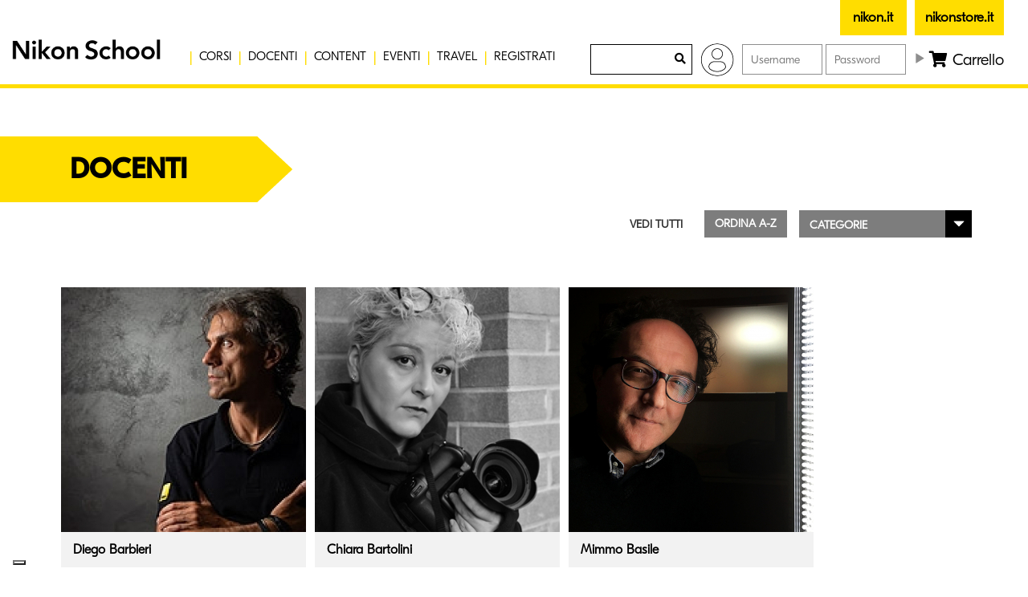

--- FILE ---
content_type: text/html; charset=UTF-8
request_url: https://www.nikonschool.it/docenti/?module=professors&method=main&page=0
body_size: 18623
content:
   
<!DOCTYPE html PUBLIC "-//W3C//DTD XHTML 1.0 Strict//EN" "http://www.w3.org/TR/xhtml1/DTD/xhtml1-strict.dtd">
<html lang="it">
<head>
    <meta http-equiv="Content-Type" content="text/html; charset=UTF-8"/>
    <meta name="viewport" content="width=device-width, initial-scale=1">
    <meta name="keywords" content="Nikon School - Corsi"/>
    <meta name="description" content="Lasciati guidare da affermati fotografi e videomaker in un percorso di apprendimento semplice ed efficace!"/>
    <meta name="revisit-after" content="7 days"/>
    <meta name="rating" content="general"/>
    <meta name="copyright" content="Nital S.p.A. - Via Vittime di Piazza Fontana 54 - 10024 - Moncalieri (TO) - Italia"/>
        <meta name="creator" content="Foreach.it & Wic.it"/>

        <script src="https://cdn.userway.org/widget.js" data-account="UzQBT4SRTc"></script>
    <style>
        body .uwy.userway_p1 .userway_buttons_wrapper{
            top:auto !important;
            bottom:13px !important;
        }
    </style>

    
    <meta name="facebook-domain-verification" content="xunpq8qgj81fpn0bhab0l3ao1atzkz"/>
    <meta property="og:url" content="https://www.nikonschool.it//docenti/?module=professors&method=main&page=0"/>
    <meta property="og:type" content="website"/>
    <meta property="og:title" content="Nikon School - Corsi"/>
    <meta property="og:description" content="Lasciati guidare da affermati fotografi e videomaker in un percorso di apprendimento semplice ed efficace!"/>

    <meta property="og:image" content="https://www.nikonschool.it/images/2020/nikon-school-sky-logo-social.jpg" />    <meta property="og:image:width" content="960"/>
    <meta property="og:image:height" content="300"/>
    <meta property="og:locale" content="it_IT">


    <link rel="shortcut icon" href="/images/generic/favicon.ico"/>
    <meta http-equiv="X-UA-Compatible" content="IE=edge">
    <title>Nikon School - Corsi</title>

            <link rel="canonical"
              href="http://www.nikonschool.it/site/index.php?module=professors&method=main"/>
    
    
    <link rel="stylesheet" type="text/css" media="all" href="/css/bootstrap.min.css"/>
    <link rel="stylesheet" type="text/css" media="all" href="/css/bootstrapXL.css"/>
    <link rel="stylesheet" type="text/css" media="all" href="/css/foreach.css"/>
    <link rel="stylesheet" type="text/css" media="all" href="/css/foreachnew.css?ver=1.2"/>
    <link rel="stylesheet" type="text/css" media="all" href="/css/wic2.css"/>
    <link rel="stylesheet" type="text/css" media="all" href="/css/builder.css"/>
    <link rel="stylesheet" media="screen" type="text/css" href="/js/glDatePicker.default.css"/>
    <link rel="stylesheet" type="text/css" href="/js/fancybox2/jquery.fancybox.css">

    <link rel="stylesheet" href="/css/all.css">
    <script type="text/javascript" src="/js/jquery-3.5.1.min.js"></script>
    <script type="text/javascript" src="/js/bootstrap.min.js"></script>
        
    <link href='/js/fullCalendar/fullcalendar.css' rel='stylesheet'/>
    <script src='/js/fullCalendar/moment.min.js' type="application/javascript"></script>
    <script src='/js/fullCalendar/fullcalendar.js' type="application/javascript"></script>
    <script src='/js/fullCalendar/it.js' type="application/javascript"></script>
    <link href='/js/fullCalendar/jquery.qtip.css' rel='stylesheet'/>
    <script src='/js/fullCalendar/jquery.qtip.js' type="application/javascript"></script>
    <script src='/js/jquery-scrolltofixed.js' type="application/javascript"></script>
    <script type="text/javascript" src="/js/fancybox2/jquery.fancybox.pack.js"></script>
    <script type="text/javascript" src="/js/jquery.sticky.js"></script>
    <!--Restyling 2018-->
    <link rel="stylesheet" media="screen" type="text/css" href="/css/restyling18.css?v=1.5"/>
        <link rel="stylesheet" media="screen" type="text/css" href="/css/slick.css"/>
    <script type="text/javascript" src="/js/jquery-migrate-1.2.1.min.js"></script>
    <script type="text/javascript" src="/js/jquery.dotdotdot.min.js"></script>

    <script type="text/javascript" src="/js/jquery.tools.min.js"></script>
    <script type="text/javascript" src="/js/validate/jquery.validate.js"></script>
    <script type="text/javascript" src="/js/validate/additional-methods.min.js"></script>
    <script type="text/javascript" src="/js/custom.js"></script>
    <script type="text/javascript" src="/js/codfiscale.js"></script>


    <script type="text/javascript" src="/js/jquery.tubular.vm.1.0.js"></script>
    <script type="text/javascript" src="/js/jquery.bgimages.js"></script>
    <script type="text/javascript" src="/js/glDatePicker.min.js"></script>
    <script type="text/javascript" src="/js/jquery.maskedinput.min.js"></script>

    <!-- editor wysiwyg -->
    <link rel="stylesheet" href="/css/summernote.css">
    <link rel="stylesheet" href="/css/summernote-bs3.css">
    <script src="/js/summernote.min.js"></script>
    <!-- editor wysiwyg -->

    <!-- Attributes tracker -->
    <script type="text/javascript" src="/js/attributes_traker.js"></script>

    <script type="text/javascript" src="/js/slick/slick.js"></script>
    <link rel="stylesheet" media="screen" type="text/css" href="/js/slick/slick.css"/>
    <link rel="stylesheet" media="screen" type="text/css" href="/js/slick/slick-theme.css"/>
    
    <!-- Google Tag Manager -->
<script>(function(w,d,s,l,i){w[l]=w[l]||[];w[l].push({'gtm.start':
new Date().getTime(),event:'gtm.js'});var f=d.getElementsByTagName(s)[0],
j=d.createElement(s),dl=l!='dataLayer'?'&l='+l:'';j.async=true;j.src=
'https://www.googletagmanager.com/gtm.js?id='+i+dl;f.parentNode.insertBefore(j,f);
})(window,document,'script','dataLayer','GTM-MLMTV7R');</script>
<!-- End Google Tag Manager -->        <!-- Iubenda script -->
    <script type="text/javascript">
    var _iub = _iub || [];
    _iub.csConfiguration = {"siteId":3818715,"cookiePolicyId":99508443,"lang":"it","storage":{"useSiteId":true}, "googleConsentMode": false};
    </script>
    <script type="text/javascript" src="//cs.iubenda.com/sync/3818715.js"></script>
    <script type="text/javascript" src="//cdn.iubenda.com/cs/iubenda_cs.js" charset="UTF-8" async></script>
    <!-- End Iubenda script -->
</head>
<body class="" id="body">
<!-- Google Tag Manager (noscript) -->
<noscript>
    <iframe src="https://www.googletagmanager.com/ns.html?id=GTM-MLMTV7R" height="0" width="0" style="display:none;visibility:hidden"></iframe>
</noscript>
<!-- End Google Tag Manager (noscript) -->
<div id="fb-root"></div>

<header>
    <div class="max-width-1700">
        <div class="hidden-md hidden-lg hidden-xl site-ico">
            <a href="https://www.nikonschool.it/">
                <img src="/images/2020/nikon-school-black-logo.png" class="img-responsive logo-img"
                     alt="NikonSchool.it"/>
            </a>
        </div>
        <nav class="navbar navbar-default">
            <div class="navbar-header">
                <button type="button" class="navbar-toggle collapsed" data-toggle="collapse" data-target="#main-menu">
                    <span class="sr-only">Menu</span>
                    <span class="icon-bar active-top-to-bottom"></span>
                    <span class="icon-bar active-disabled"></span>
                    <span class="icon-bar active-bottom-to-top"></span>
                </button>
                <a class="pull-right cart hidden-md hidden-lg hidden-xl"
                   href="/site/index.php?module=cart&method=main">
                    <i class="fa fa-shopping-cart" aria-hidden="true"></i>
                </a>
            </div>
            <div class="collapse navbar-collapse" id="main-menu">
                <ul class="nav navbar-nav">
                    <li class="dropdown hidden-xs hidden-sm">
                        <a style="padding-left:0px;" href="https://www.nikonschool.it/" class="dropdown-toggle content-logo"
                           data-toggle="dropdown" role="button" aria-expanded="false">
                            <img src="/images/2020/nikon-school-black-logo.png" class="img-responsive logo-img"
                                 alt="NikonSchool.it"/>
                        </a>
                        <ul class="dropdown-menu medium" role="menu">
                            <li>
                                <div class="title pull-left" style="color:#000;">SEZIONI</div>
                                <div class="title pull-left" style="color:#000;">VEDI ANCHE</div>
                                <div class="title pull-left" style="color:#000;">
                                    NOVIT&Agrave;
                                    <a class="new"
                                       href="https://www.nikon.it/it_IT/products/category_pages/digital_cameras/mirrorless/overview.page">
                                        <div class="name"><i class="glyphicon glyphicon-menu-right"></i> Nikon Z Series</div>
                                        <div class="image">
                                            <img src="/images/generic/nikonz.png" alt="Nikon Z Series"/>
                                        </div>
                                    </a>
                                </div>
                                <div class="clearfix"></div>
                            </li>
                            <li>
                                <a class="pull-left" href="//www.nital.it"><i
                                            class="glyphicon glyphicon-menu-right"></i> Nital.it</a>
                                <a class="pull-left"
                                   href="https://www.nikon.it/it_IT/products/category_pages/digital_cameras/mirrorless/overview.page"><i
                                            class="glyphicon glyphicon-menu-right"></i> Nikon Z Series</a>
                                <div class="clearfix"></div>
                            </li>
                            <li>
                                <a class="pull-left" href="//www.nikonclub.it"><i
                                            class="glyphicon glyphicon-menu-right"></i> NikonClub.it</a>
                                <a class="pull-left" href="http://www.nikondigitalreflex.it"><i
                                            class="glyphicon glyphicon-menu-right"></i> Digital Reflex</a>
                                <div class="clearfix"></div>
                            </li>
                            <li>
                                <a class="pull-left" href="//www.nikonschool.it"><i
                                            class="glyphicon glyphicon-menu-right"></i> NikonSchool.it</a>
                                <a class="pull-left" href="http://www.coolpix.it"><i
                                            class="glyphicon glyphicon-menu-right"></i> Nikon COOLPIX</a>
                                <div class="clearfix"></div>
                            </li>
                            <li>
                                <a class="pull-left" href="//www.nikonclub.it/gallery"><i
                                            class="glyphicon glyphicon-menu-right"></i> NikonClub Gallery</a>
                                <a class="pull-left" href="http://www.nikkor.it"><i
                                            class="glyphicon glyphicon-menu-right"></i> Obiettivi NIKKOR</a>
                                <div class="clearfix"></div>
                            </li>
                            <li>
                                                                <a class="pull-left" href="//www.nital.it/prodotti-nikon"><i class="glyphicon glyphicon-menu-right"></i> Catalogo Prodotti</a>
                                <a class="pull-left" href="http://nikonimagespace.com/"><i class="glyphicon glyphicon-menu-right"></i> Nikon Image Space</a>
                                <div class="clearfix"></div>
                            </li>
                            <li>
                                <a class="pull-left" href="//www.npsitalia.it"><i class="glyphicon glyphicon-menu-right"></i> NPS Italia</a>
                                <a class="pull-left" href="http://www.ltr.it/nital/"><i class="glyphicon glyphicon-menu-right"></i> LTR Assistenza</a>
                                                                <div class="clearfix"></div>
                            </li>
                                                    </ul>
                    </li>
                                                                                                                    <li class="dropdown hidden-xs hidden-sm "><img src="/images/2020/linea-div.png"
                                                                           alt="NikonSchool.it"/></li>
                            
                                <li class="dropdown">
                                <a class="dropdown-toggle" data-toggle="dropdown"
                                   href="/corsi">CORSI</a>
                                <ul class="dropdown-menu multi-level" aria-labelledby="dropdownMenu" role="menu">
                                                                                                                                                                <li >
                                                <a                                                         href="/corsi/workshops">WORKSHOP</a>
                                                                                            </li>
                                                                                                                                                                                                        <li >
                                                <a                                                         href="/corsi/masters">MASTERCLASS</a>
                                                                                            </li>
                                                                                                                                                                                                        <li >
                                                <a                                                         href="/corsi/webinars">WEBINAR</a>
                                                                                            </li>
                                                                                                                                                                                                        <li >
                                                <a                                                         href="/corsi/privates">ONE TO ONE</a>
                                                                                            </li>
                                                                                                            </ul>
                                                        </li>
                        

                                                                                                <li class="dropdown hidden-xs hidden-sm "><img src="/images/2020/linea-div.png"
                                                                           alt="NikonSchool.it"/></li>
                                                            <li>
                                <a                                         href="/docenti/">DOCENTI</a>
                                                        </li>
                        

                                                                                                <li class="dropdown hidden-xs hidden-sm "><img src="/images/2020/linea-div.png"
                                                                           alt="NikonSchool.it"/></li>
                            
                                <li class="dropdown">
                                <a class="dropdown-toggle" data-toggle="dropdown"
                                   href="#">CONTENT</a>
                                <ul class="dropdown-menu multi-level" aria-labelledby="dropdownMenu" role="menu">
                                                                                                                                                                <li >
                                                <a                                                         href="/content/experience">EXPERIENCE</a>
                                                                                            </li>
                                                                                                                                                                                                        <li >
                                                <a                                                         href="/content/life">LIFE</a>
                                                                                            </li>
                                                                                                                                                                                                        <li >
                                                <a                                                         href="/content/interviste/">INTERVISTE</a>
                                                                                            </li>
                                                                                                                                                                                                        <li class="dropdown-submenu">
                                                <a                                                         href="/racconti">RACCONTI</a>
                                                                                                    <ul class="dropdown-menu">
                                                                                                                                                                                                                                                <li>
                                                                    <a                                                                             href="https://www.nikonschool.it/racconti/fotovideoacademy-italia.php">FOTOVIDEOACADEMY</a>
                                                                </li>
                                                                                                                                                                        </ul>
                                                                                            </li>
                                                                                                                                                                                                        <li >
                                                <a                                                         href="https://www.nikonschool.it/content/ripresa-fotografica/">RIPRESA FOTOGRAFICA</a>
                                                                                            </li>
                                                                                                                                                                                                        <li >
                                                <a                                                         href="/photographer/tutorial/">TUTORIAL</a>
                                                                                            </li>
                                                                                                                                                                                                        <li >
                                                <a                                                         href="/photographer/first-impression/">FIRST IMPRESSION</a>
                                                                                            </li>
                                                                                                                                                                                                        <li >
                                                <a                                                         href="/photographer/lens/">LENS</a>
                                                                                            </li>
                                                                                                                                                                                                        <li >
                                                <a target="_blank"                                                        href="https://imaging.nikon.com/support/digitutor/">DIGITUTOR</a>
                                                                                            </li>
                                                                                                                                                                                                        <li >
                                                <a                                                         href="/videomaker">VIDEOMAKER</a>
                                                                                            </li>
                                                                                                            </ul>
                                                        </li>
                        

                                                                                                <li class="dropdown hidden-xs hidden-sm "><img src="/images/2020/linea-div.png"
                                                                           alt="NikonSchool.it"/></li>
                                                            <li>
                                <a                                         href="/eventi">EVENTI</a>
                                                        </li>
                        

                                                                                                <li class="dropdown hidden-xs hidden-sm "><img src="/images/2020/linea-div.png"
                                                                           alt="NikonSchool.it"/></li>
                                                            <li>
                                <a                                         href="/content/travel">TRAVEL</a>
                                                        </li>
                        

                                                                                                <li class="dropdown hidden-xs hidden-sm "><img src="/images/2020/linea-div.png"
                                                                           alt="NikonSchool.it"/></li>
                                                            <li>
                                <a                                         href="https://www.nikonschool.it/site/index.php?module=login&method=reg">REGISTRATI</a>
                                                        </li>
                        

                    
                    <li class="hidden-md hidden-lg hidden-xl">
                        <a href="https://www.nikonschool.it/index.php?module=login&method=main">LOGIN</a>
                    </li>
                    <li class="hidden-md hidden-lg hidden-xl">
                        <form name="top-search" id="top-search" action="/risultati.php" method="GET">
                            <input type="hidden" value="014045408190850664127:foy_th7fjbe" name="cx">
                            <input type="hidden" value="FORID:11" name="cof">
                            <input type="hidden" value="UTF-8" name="ie">
                            <div class="form-group">
                                <input type="text" class="search-field" name="q" value=""/>
                                <button type="submit" class="btn-search"><i class="fa fa-search"></i></button>
                            </div>
                            <div class="clearfix"></div>
                        </form>
                    </li>
                </ul>
            </div>
        </nav>
        <div class="top-block">             <div class="btn-top-header">

                <div class="nikon">
                    <a href="https://www.nikon.it" target="_blank" class="box-yellow"><strong>nikon.it</strong></a>
                </div>
                <div class="nikonstore">
                    <a href="https://www.nikonstore.it" target="_blank"
                       class="box-yellow"><strong>nikonstore.it</strong></a>
                </div>
            </div>
            <form name="top-search" id="top-search" action="/risultati.php" method="GET"
                  class="pull-left hidden-xs hidden-sm hidden-md ">
                <input type="hidden" value="014045408190850664127:foy_th7fjbe" name="cx">
                <input type="hidden" value="FORID:11" name="cof">
                <input type="hidden" value="UTF-8" name="ie">
                <div class="form-group desktop-mode">
                    <input type="text" class="search-field" name="q" value=""/>
                    <button type="submit" class="btn-search"><i class="fa fa-search"></i></button>
                </div>

                <div class="clearfix"></div>
            </form>
                            <a class="hidden-xs hidden-sm hidden-md hidden-lg hidden-xl "
                   href="/site/index.php?module=login&method=main">
                    <img src="/images/2020/user.png" style="position:absolute;"/>
                </a>
                <img class="hidden-xs hidden-sm pull-left" src="/images/2020/user.png" style="border-radius: 50%; margin-top:10px; margin-right:10px;"/>
                <form id="login-top" method="POST" name="login" action="/site/index.php" class="pull-left hidden-xs hidden-sm">
                    <input type="hidden" name="module" value="login"/>
                    <input type="hidden" name="method" value="login"/>

                    <input type="text" class="login-field" name="weblib_username" value="" placeholder="Username"/>
                    <input type="password" class="login-field" name="weblib_password" value="" placeholder="Password"/>
                    <button class="login-btn" id="button-fast-login"><i class="glyphicon glyphicon-play"></i></button>
                </form>
                <script>
                    $(document).ready(function () {

                        // Listen for login clicks
                        $("#button-fast-login").click(function (e) {
                            window.dataLayer = window.dataLayer || [];
                            window.dataLayer.push({
                                event: 'personalArea',
                                personalArea_type: 'login'
                            });
                        });

                    });
                </script>
                                    <a class="pull-right cart hidden-xs hidden-sm" href="https://www.nikonschool.it/carrello/">
                <i class="fa fa-shopping-cart" aria-hidden="true"></i> Carrello
            </a>
                        <div class="clearfix"></div>
        </div>
        <div class="clearfix"></div>
    </div>
</header>


<script>
    $(document).ready(function () {
        $(".search-ico").click(function () {
            $(".search-box").slideToggle();
        })

                function bindNavbar() {
            if ($(window).width() > 1300) {
                $('.navbar-default .dropdown').on('mouseover', function () {
                    $('.dropdown-toggle', this).next('.dropdown-menu').show();
                }).on('mouseout', function () {
                    $('.dropdown-toggle', this).next('.dropdown-menu').hide();
                });

                $('.dropdown-toggle').click(function () {
                    if ($(this).next('.dropdown-menu').is(':visible')) {
                        window.location = $(this).attr('href');
                    }
                });
            } else {
                $('.navbar-default .dropdown').off('mouseover').off('mouseout');
            }
        }

        $(window).resize(function () {
            bindNavbar();
        });
        bindNavbar();
    });
</script>

<script>
    $(document).ready(function () {

        // Listen for logout clicks
        $("#logoutButton").click(function (e) {
            window.dataLayer = window.dataLayer || [];
            window.dataLayer.push({
                event: 'personalArea',
                personalArea_type: 'logout'
            });
        });

    });
</script>

<!-- Track attributes -->
<script>reportAttributesForPage({"page_type":"professor","professor_sub_category":"professor_list","user_type":"anonymous"})</script>

<link href='/css/professors_detail.css' rel='stylesheet'/>

<div class="container-fluid nopadding top-section">
   <div class="title">
      <div class="medium">DOCENTI</div>
      <img src="https://www.nikonschool.it/images/arrow-title.png" alt="arrow"/>
   </div>
   <div class="clearfix"></div>
   </div>


<div class="container-fluid" id="content-teachers">
   <div class="row">
      <div class="container">   
         <div class="row">
            <div class="col-xs-12 padding-bottom-60 padding-top-10">
               <span class="pull-right btn-order-filter text-left" id="selectFilter">
                  <span id="openCat">
                     CATEGORIE
                     <span><span class="glyphicon glyphicon-triangle-bottom" aria-hidden="true"></span></span>
                  </span>               
                  <ul class="navbar-toggle" id="openCurtain" style="display:none;">
                                         
                        <li id="2">
                           <a href="https://www.nikonschool.it/docenti/?&resetFilters=1&filters:search=2">                       
                              BIANCO E NERO                           </a>
                        </li>
                                         
                        <li id="4">
                           <a href="https://www.nikonschool.it/docenti/?&resetFilters=1&filters:search=4">                       
                              STILL LIFE                           </a>
                        </li>
                                         
                        <li id="6">
                           <a href="https://www.nikonschool.it/docenti/?&resetFilters=1&filters:search=6">                       
                              WEDDING                           </a>
                        </li>
                                         
                        <li id="11">
                           <a href="https://www.nikonschool.it/docenti/?&resetFilters=1&filters:search=11">                       
                              POST-PRODUZIONE                           </a>
                        </li>
                                         
                        <li id="16">
                           <a href="https://www.nikonschool.it/docenti/?&resetFilters=1&filters:search=16">                       
                              FASHION                           </a>
                        </li>
                                         
                        <li id="17">
                           <a href="https://www.nikonschool.it/docenti/?&resetFilters=1&filters:search=17">                       
                               RITRATTO                           </a>
                        </li>
                                         
                        <li id="18">
                           <a href="https://www.nikonschool.it/docenti/?&resetFilters=1&filters:search=18">                       
                              GLAMOUR                           </a>
                        </li>
                                         
                        <li id="19">
                           <a href="https://www.nikonschool.it/docenti/?&resetFilters=1&filters:search=19">                       
                              NUDE ART                           </a>
                        </li>
                                         
                        <li id="1">
                           <a href="https://www.nikonschool.it/docenti/?&resetFilters=1&filters:search=1">                       
                              VIAGGIO                           </a>
                        </li>
                                         
                        <li id="13">
                           <a href="https://www.nikonschool.it/docenti/?&resetFilters=1&filters:search=13">                       
                              PAESAGGI                           </a>
                        </li>
                                         
                        <li id="3">
                           <a href="https://www.nikonschool.it/docenti/?&resetFilters=1&filters:search=3">                       
                              MACRO                           </a>
                        </li>
                                         
                        <li id="7">
                           <a href="https://www.nikonschool.it/docenti/?&resetFilters=1&filters:search=7">                       
                              STREET                           </a>
                        </li>
                                         
                        <li id="14">
                           <a href="https://www.nikonschool.it/docenti/?&resetFilters=1&filters:search=14">                       
                              REPORTAGE                           </a>
                        </li>
                                         
                        <li id="12">
                           <a href="https://www.nikonschool.it/docenti/?&resetFilters=1&filters:search=12">                       
                              ARCHITETTURA                           </a>
                        </li>
                                         
                        <li id="5">
                           <a href="https://www.nikonschool.it/docenti/?&resetFilters=1&filters:search=5">                       
                              FOOD                           </a>
                        </li>
                                         
                        <li id="15">
                           <a href="https://www.nikonschool.it/docenti/?&resetFilters=1&filters:search=15">                       
                              SPETTACOLO                           </a>
                        </li>
                                         
                        <li id="10">
                           <a href="https://www.nikonschool.it/docenti/?&resetFilters=1&filters:search=10">                       
                              ASTROFOTO                           </a>
                        </li>
                                         
                        <li id="8">
                           <a href="https://www.nikonschool.it/docenti/?&resetFilters=1&filters:search=8">                       
                              EVENTI                           </a>
                        </li>
                                         
                        <li id="9">
                           <a href="https://www.nikonschool.it/docenti/?&resetFilters=1&filters:search=9">                       
                              SPORT                           </a>
                        </li>
                                       </ul>
               </span>
               <a href="https://www.nikonschool.it/docenti/?singleOrder=cognome_profilo&singleOrderMode=ASC" class="btn btn-order-filter pull-right">ORDINA A-Z</a>
               <a class="pull-right view-all" href="https://www.nikonschool.it/docenti/?&resetFilters=1">VEDI TUTTI</a>
            </div>
            <script>
               $('#openCat').click(function(){
                  var vsStyle = $('#openCurtain').css('display');
                  if(vsStyle == "none"){
                     $('#openCurtain').toggle('on');
                  }else{
                     $('#openCurtain').toggle('off');
                  }
               });
            </script>
         </div>
         <div class="row content-list-2 padding-bottom-60">
            <div class="col-xs-12">
                                                      <div class="box-teacher">
                        <a href="https://www.nikonschool.it/docenti/Diego-Barbieri" class="content-teacher padding-bottom-40 ">
                           <div class="content-img">
                                                               <img class="img-responsive center-block" src="/site/var/thumb/work/srv/www/wwwdocs/www.nikonschool.it/site/var/upload/docenti/avatar/professor_avatar_list_mod_76638f41cf518441d488660de6a2d861.jpg"/>
                                                         
                           </div>
                           <div class="content-name padding-top-10">
                              <div class="left">
                                 Diego Barbieri                              </div>
                           </div>
                        </a>
                     </div>
                                       <div class="box-teacher">
                        <a href="https://www.nikonschool.it/docenti/Chiara-Bartolini" class="content-teacher padding-bottom-40 ">
                           <div class="content-img">
                                                               <img class="img-responsive center-block" src="/site/var/thumb/work/srv/www/wwwdocs/www.nikonschool.it/site/var/upload/docenti/avatar/professor_avatar_list_mod_1a3a02c50e393a8b05651fba10763a9f.jpg"/>
                                                         
                           </div>
                           <div class="content-name padding-top-10">
                              <div class="left">
                                 Chiara Bartolini                              </div>
                           </div>
                        </a>
                     </div>
                                       <div class="box-teacher">
                        <a href="https://www.nikonschool.it/docenti/Mimmo_basile" class="content-teacher padding-bottom-40 ">
                           <div class="content-img">
                                                               <img class="img-responsive center-block" src="/site/var/thumb/work/srv/www/wwwdocs/www.nikonschool.it/site/var/upload/docenti/avatar/professor_avatar_list_mod_2bcf14f3d37f44ae3cc27ccdd2831ee8.jpg"/>
                                                         
                           </div>
                           <div class="content-name padding-top-10">
                              <div class="left">
                                 Mimmo Basile                              </div>
                           </div>
                        </a>
                     </div>
                                       <div class="box-teacher">
                        <a href="https://www.nikonschool.it/docenti/roberto_brogliatti" class="content-teacher padding-bottom-40 ">
                           <div class="content-img">
                                                               <img class="img-responsive center-block" src="/site/var/thumb/work/srv/www/wwwdocs/www.nikonschool.it/site/var/upload/docenti/avatar/professor_avatar_list_mod_30754a08a7d5403af2e2f79c6e6b2d98.jpg"/>
                                                         
                           </div>
                           <div class="content-name padding-top-10">
                              <div class="left">
                                 Roberto Brogliatti                              </div>
                           </div>
                        </a>
                     </div>
                                       <div class="box-teacher">
                        <a href="https://www.nikonschool.it/docenti/Giorgia-Carena" class="content-teacher padding-bottom-40 ">
                           <div class="content-img">
                                                               <img class="img-responsive center-block" src="/site/var/thumb/work/srv/www/wwwdocs/www.nikonschool.it/site/var/upload/docenti/avatar/professor_avatar_list_mod_c3be8022b03736e0409ba03b5061daa7.jpg"/>
                                                         
                           </div>
                           <div class="content-name padding-top-10">
                              <div class="left">
                                 Giorgia  Carena                              </div>
                           </div>
                        </a>
                     </div>
                                       <div class="box-teacher">
                        <a href="https://www.nikonschool.it/docenti/Emanuele-Carpenzano" class="content-teacher padding-bottom-40 ">
                           <div class="content-img">
                                                               <img class="img-responsive center-block" src="/site/var/thumb/work/srv/www/wwwdocs/www.nikonschool.it/site/var/upload/docenti/avatar/professor_avatar_list_mod_48ef24ecffe8dc52172af4cfbe52a7f3.jpg"/>
                                                         
                           </div>
                           <div class="content-name padding-top-10">
                              <div class="left">
                                 Emanuele Carpenzano                              </div>
                           </div>
                        </a>
                     </div>
                                       <div class="box-teacher">
                        <a href="https://www.nikonschool.it/docenti/Samuele-Cavicchi" class="content-teacher padding-bottom-40 ">
                           <div class="content-img">
                                                               <img class="img-responsive center-block" src="/site/var/thumb/work/srv/www/wwwdocs/www.nikonschool.it/site/var/upload/docenti/avatar/professor_avatar_list_mod_9457a9710f038c4b8416e12b17511965.jpg"/>
                                                         
                           </div>
                           <div class="content-name padding-top-10">
                              <div class="left">
                                 Samuele Cavicchi                              </div>
                           </div>
                        </a>
                     </div>
                                       <div class="box-teacher">
                        <a href="https://www.nikonschool.it/docenti/Piero-Dorto" class="content-teacher padding-bottom-40 ">
                           <div class="content-img">
                                                               <img class="img-responsive center-block" src="/site/var/thumb/work/srv/www/wwwdocs/www.nikonschool.it/site/var/upload/docenti/avatar/professor_avatar_list_mod_b6f6e77e88a7eb4c5a7859a1f9d8931a.jpg"/>
                                                         
                           </div>
                           <div class="content-name padding-top-10">
                              <div class="left">
                                 Piero D'orto                              </div>
                           </div>
                        </a>
                     </div>
                                       <div class="box-teacher">
                        <a href="https://www.nikonschool.it/docenti/Michele-DallaPalma" class="content-teacher padding-bottom-40 ">
                           <div class="content-img">
                                                               <img class="img-responsive center-block" src="/site/var/thumb/work/srv/www/wwwdocs/www.nikonschool.it/site/var/upload/docenti/avatar/professor_avatar_list_mod_15410275f83443c5927d4a17112275f6.jpg"/>
                                                         
                           </div>
                           <div class="content-name padding-top-10">
                              <div class="left">
                                 Michele Dalla Palma                              </div>
                           </div>
                        </a>
                     </div>
                                       <div class="box-teacher">
                        <a href="https://www.nikonschool.it/docenti/Dario_dusio" class="content-teacher padding-bottom-40 ">
                           <div class="content-img">
                                                               <img class="img-responsive center-block" src="/site/var/thumb/work/srv/www/wwwdocs/www.nikonschool.it/site/var/upload/docenti/avatar/professor_avatar_list_mod_2c52677dfbe3655ade7b1663f7bf42e2.jpg"/>
                                                         
                           </div>
                           <div class="content-name padding-top-10">
                              <div class="left">
                                 Dario Dusio                              </div>
                           </div>
                        </a>
                     </div>
                                       <div class="box-teacher">
                        <a href="https://www.nikonschool.it/docenti/Andrea-Facco" class="content-teacher padding-bottom-40 ">
                           <div class="content-img">
                                                               <img class="img-responsive center-block" src="/site/var/thumb/work/srv/www/wwwdocs/www.nikonschool.it/site/var/upload/docenti/avatar/professor_avatar_list_mod_5f4907bd2bd02637a37a1abf42dd4f77.jpg"/>
                                                         
                           </div>
                           <div class="content-name padding-top-10">
                              <div class="left">
                                 Andrea Facco                              </div>
                           </div>
                        </a>
                     </div>
                                       <div class="box-teacher">
                        <a href="https://www.nikonschool.it/docenti/francesco_francia" class="content-teacher padding-bottom-40 ">
                           <div class="content-img">
                                                               <img class="img-responsive center-block" src="/site/var/thumb/work/srv/www/wwwdocs/www.nikonschool.it/site/var/upload/docenti/avatar/professor_avatar_list_mod_a65626da8ab36e3a2eaec7f2634a3189.jpg"/>
                                                         
                           </div>
                           <div class="content-name padding-top-10">
                              <div class="left">
                                 Francesco Francia                              </div>
                           </div>
                        </a>
                     </div>
                                       <div class="box-teacher">
                        <a href="https://www.nikonschool.it/docenti/simone_gaetano" class="content-teacher padding-bottom-40 ">
                           <div class="content-img">
                                                               <img class="img-responsive center-block" src="/site/var/thumb/work/srv/www/wwwdocs/www.nikonschool.it/site/var/upload/docenti/avatar/professor_avatar_list_mod_8abdd54b4c4bf9ea3b43b8ef17603331.jpg"/>
                                                         
                           </div>
                           <div class="content-name padding-top-10">
                              <div class="left">
                                 Simone Gaetano                              </div>
                           </div>
                        </a>
                     </div>
                                       <div class="box-teacher">
                        <a href="https://www.nikonschool.it/docenti/Alberto-Ghizzi-Panizza" class="content-teacher padding-bottom-40 ">
                           <div class="content-img">
                                                               <img class="img-responsive center-block" src="/site/var/thumb/work/srv/www/wwwdocs/www.nikonschool.it/site/var/upload/docenti/avatar/professor_avatar_list_mod_2ce062e6c7e9b54b8e9ea656926a5854.jpg"/>
                                                         
                           </div>
                           <div class="content-name padding-top-10">
                              <div class="left">
                                 Alberto Ghizzi Panizza                              </div>
                           </div>
                        </a>
                     </div>
                                       <div class="box-teacher">
                        <a href="https://www.nikonschool.it/docenti/Diego-Giusti" class="content-teacher padding-bottom-40 ">
                           <div class="content-img">
                                                               <img class="img-responsive center-block" src="/site/var/thumb/work/srv/www/wwwdocs/www.nikonschool.it/site/var/upload/docenti/avatar/professor_avatar_list_mod_3b0d1421283fe049ffefd55fb4fd1a69.jpg"/>
                                                         
                           </div>
                           <div class="content-name padding-top-10">
                              <div class="left">
                                 Diego Giusti                              </div>
                           </div>
                        </a>
                     </div>
                                       <div class="box-teacher">
                        <a href="https://www.nikonschool.it/docenti/francesco_gola" class="content-teacher padding-bottom-40 ">
                           <div class="content-img">
                                                               <img class="img-responsive center-block" src="/site/var/thumb/work/srv/www/wwwdocs/www.nikonschool.it/site/var/upload/docenti/avatar/professor_avatar_list_mod_0737a579a51324b164c6cfef3ecbb729.jpg"/>
                                                         
                           </div>
                           <div class="content-name padding-top-10">
                              <div class="left">
                                 Francesco Gola                              </div>
                           </div>
                        </a>
                     </div>
                                       <div class="box-teacher">
                        <a href="https://www.nikonschool.it/docenti/marco_lecchi" class="content-teacher padding-bottom-40 ">
                           <div class="content-img">
                                                               <img class="img-responsive center-block" src="/site/var/thumb/work/srv/www/wwwdocs/www.nikonschool.it/site/var/upload/docenti/avatar/professor_avatar_list_mod_e93edeb4eedbb5cc7ba77cbc7c118962.jpg"/>
                                                         
                           </div>
                           <div class="content-name padding-top-10">
                              <div class="left">
                                 Marco Lecchi                              </div>
                           </div>
                        </a>
                     </div>
                                       <div class="box-teacher">
                        <a href="https://www.nikonschool.it/docenti/Gabriele-Lorenzini" class="content-teacher padding-bottom-40 ">
                           <div class="content-img">
                                                               <img class="img-responsive center-block" src="/site/var/thumb/work/srv/www/wwwdocs/www.nikonschool.it/site/var/upload/docenti/avatar/professor_avatar_list_mod_71849371c8dcf6037dfb986e8c1569b1.jpg"/>
                                                         
                           </div>
                           <div class="content-name padding-top-10">
                              <div class="left">
                                 Gabriele Lorenzini                              </div>
                           </div>
                        </a>
                     </div>
                                       <div class="box-teacher">
                        <a href="https://www.nikonschool.it/docenti/luca_mich" class="content-teacher padding-bottom-40 ">
                           <div class="content-img">
                                                               <img class="img-responsive center-block" src="/site/var/thumb/work/srv/www/wwwdocs/www.nikonschool.it/site/var/upload/docenti/avatar/professor_avatar_list_mod_c832af5573fc882f45f2e30fb569802d.jpg"/>
                                                         
                           </div>
                           <div class="content-name padding-top-10">
                              <div class="left">
                                 Luca Mich                              </div>
                           </div>
                        </a>
                     </div>
                                       <div class="box-teacher">
                        <a href="https://www.nikonschool.it/docenti/davide-pianezze" class="content-teacher padding-bottom-40 ">
                           <div class="content-img">
                                                               <img class="img-responsive center-block" src="/site/var/thumb/work/srv/www/wwwdocs/www.nikonschool.it/site/var/upload/docenti/avatar/professor_avatar_list_mod_03f7c79a10d4d9cefc3e630b0d65fd3a.jpg"/>
                                                         
                           </div>
                           <div class="content-name padding-top-10">
                              <div class="left">
                                 Davide Pianezze                              </div>
                           </div>
                        </a>
                     </div>
                                       <div class="box-teacher">
                        <a href="https://www.nikonschool.it/docenti/Jacopo-rigotti" class="content-teacher padding-bottom-40 ">
                           <div class="content-img">
                                                               <img class="img-responsive center-block" src="/site/var/thumb/work/srv/www/wwwdocs/www.nikonschool.it/site/var/upload/docenti/avatar/professor_avatar_list_mod_245143d83b34198a6c3d75a808508b2e.jpg"/>
                                                         
                           </div>
                           <div class="content-name padding-top-10">
                              <div class="left">
                                 Jacopo Rigotti                              </div>
                           </div>
                        </a>
                     </div>
                                       <div class="box-teacher">
                        <a href="https://www.nikonschool.it/docenti/Elisabetta-Rosso" class="content-teacher padding-bottom-40 ">
                           <div class="content-img">
                                                               <img class="img-responsive center-block" src="/site/var/thumb/work/srv/www/wwwdocs/www.nikonschool.it/site/var/upload/docenti/avatar/professor_avatar_list_mod_82e90bc2974ca69dcecba489c1856785.jpg"/>
                                                         
                           </div>
                           <div class="content-name padding-top-10">
                              <div class="left">
                                 Elisabetta Rosso                              </div>
                           </div>
                        </a>
                     </div>
                                       <div class="box-teacher">
                        <a href="https://www.nikonschool.it/docenti/Luigi-Rota" class="content-teacher padding-bottom-40 ">
                           <div class="content-img">
                                                               <img class="img-responsive center-block" src="/site/var/thumb/work/srv/www/wwwdocs/www.nikonschool.it/site/var/upload/docenti/avatar/professor_avatar_list_mod_b4acfbb9a6417985c6366baa9e8ee16d.jpg"/>
                                                         
                           </div>
                           <div class="content-name padding-top-10">
                              <div class="left">
                                 Luigi Rota                              </div>
                           </div>
                        </a>
                     </div>
                                       <div class="box-teacher">
                        <a href="https://www.nikonschool.it/docenti/Igor-Todisco" class="content-teacher padding-bottom-40 ">
                           <div class="content-img">
                                                               <img class="img-responsive center-block" src="/site/var/thumb/work/srv/www/wwwdocs/www.nikonschool.it/site/var/upload/docenti/avatar/professor_avatar_list_mod_385fe160ba4c189c686785c62402c543.jpg"/>
                                                         
                           </div>
                           <div class="content-name padding-top-10">
                              <div class="left">
                                 Igor Todisco                              </div>
                           </div>
                        </a>
                     </div>
                                       <div class="box-teacher">
                        <a href="https://www.nikonschool.it/docenti/Davide-Vasta" class="content-teacher padding-bottom-40 ">
                           <div class="content-img">
                                                               <img class="img-responsive center-block" src="/site/var/thumb/work/srv/www/wwwdocs/www.nikonschool.it/site/var/upload/docenti/avatar/professor_avatar_list_mod_dba48e78adc527fd0241b1ac0cf4a9f3.jpg"/>
                                                         
                           </div>
                           <div class="content-name padding-top-10">
                              <div class="left">
                                 Davide Vasta                              </div>
                           </div>
                        </a>
                     </div>
                                       <div class="box-teacher">
                        <a href="https://www.nikonschool.it/docenti/luca-Vescera" class="content-teacher padding-bottom-40 ">
                           <div class="content-img">
                                                               <img class="img-responsive center-block" src="/site/var/thumb/work/srv/www/wwwdocs/www.nikonschool.it/site/var/upload/docenti/avatar/professor_avatar_list_mod_26414e50d667ff7fbc7dc7090e29466c.jpg"/>
                                                         
                           </div>
                           <div class="content-name padding-top-10">
                              <div class="left">
                                 Luca Vescera                              </div>
                           </div>
                        </a>
                     </div>
                                       <div class="box-teacher">
                        <a href="https://www.nikonschool.it/docenti/marco_viviani" class="content-teacher padding-bottom-40 ">
                           <div class="content-img">
                                                               <img class="img-responsive center-block" src="/site/var/thumb/work/srv/www/wwwdocs/www.nikonschool.it/site/var/upload/docenti/avatar/professor_avatar_list_mod_af022480ad29dc8b857fdeb779e0b6be.jpg"/>
                                                         
                           </div>
                           <div class="content-name padding-top-10">
                              <div class="left">
                                 Marco  Viviani                              </div>
                           </div>
                        </a>
                     </div>
                                             </div>
         </div>
         <div class="row">
            <div class="col-xs-12">
               <div class="dataTables_paginate text-center">
                  <ul class="pagination">
                     <li><a href="?module=professors&method=main&page=0">|<</a></li><li><a href="?module=professors&method=main&page=0"><</a></li><li class="active"><a href="?module=professors&method=main&page=0">1</a></li><li><a href="?module=professors&method=main&page=0">></a></li><li><a href="?module=professors&method=main&page=0">>|</a></li>                  </ul>
               </div>
            </div>
         </div>
      </div>
   </div>
</div>

    <div class="content-pay text-center">
        <div class="container-fluid">
            <div class="row">
                <div class="col-12 padding-bottom-20">
                    <h2>Metodi di pagamento:</h2>
                </div>
                <div class="col-12 padding-bottom-20">
                    <img src="/site/src/skins/default/images/payments/pay-visa.jpg" class="img-responsive"/>
                    <img src="/site/src/skins/default/images/payments/pay-visa-verifyed.jpg" class="img-responsive"/>
                    <img src="/site/src/skins/default/images/payments/pay-mastercard.jpg" class="img-responsive center-block"/>
                    <img src="/site/src/skins/default/images/payments/pay-maestro.jpg" class="img-responsive center-block"/>
                    <img src="/site/src/skins/default/images/payments/pay-diners.jpg" class="img-responsive center-block"/>
                    <img src="/site/src/skins/default/images/payments/pay-jcb.jpg" class="img-responsive center-block"/>
                    <img src="/site/src/skins/default/images/payments/pay-amex.jpg" class="img-responsive center-block"/>
                                        <img src="/site/src/skins/default/images/payments/pay-satispay.jpg" class="img-responsive center-block"/>
                </div>
            </div>
        </div>
    </div>

<div class="container-fluid nopadding bar-menu-home ">
    <img src="/images/generic/home2015/bar_menu_home.jpg" class="img-responsive center-block"/>
</div>
<footer>
    <div class="container-fluid footer-container padding-top-40 padding-bottom-20 nopadding">
        <div class="container nopadding">
            <div class="row nomargin">
                <div class="col-xs-12 col-sm-6 col-lg-4">
                    <h3>Social</h3>
                    <a target="_blank" href="https://www.facebook.com/NikonItalia"><img alt="Facebook" src="/images/generic/home2015/facebookLogo.jpg"/></a>
                    <a target="_blank" href="//www.youtube.com/nikonclubtv"><img alt="Youtube" src="/images/generic/home2015/youtubeLogo.jpg"/></a>
                    <a target="_blank" href="https://twitter.com/NikonItalia"><img alt="Twitter" src="/images/generic/home2015/twitterLogo.jpg"/></a>
                    <br class="hidden-sm hidden-md hidden-lg hidden-xl"/><br class="hidden-sm hidden-md hidden-lg hidden-xl"/>
                    <a target="_blank" href="https://instagram.com/nikonitalia/"><img alt="Instagram" src="/images/generic/home2015/instagramLogo.jpg"/></a>
                    <br/><br/><br/><br/>
                    <a target="_blank" href="http://nikonimagespace.com/"><img alt="Nikon Image Space" src="/images/generic/home2015/nikon-image-space.png"></a>
                    <br/><br/>
                </div>
                <div class="col-xs-12 col-sm-6 col-lg-3">
                    <h3>Canali Ufficiali Nikon</h3>
                    <div class="col-xs-6 nopadding">
                        <a target="_blank" href="//www.nital.it/">Nital.it</a> <br/>
                        <a target="_blank" href="//www.nikon.it/">Nikon.it</a> <br/>
                        <a target="_blank" href="//www.nikonstore.it">Nikonstore.it</a> <br/>
                        <a target="_blank" href="//www.nikonclub.it/">Nikon Club</a> <br/>
                        <a target="_blank" href="//www.npsitalia.it/">NPS - Italia</a> <br/>
                                            </div>
                    <div class="col-xs-6 nopadding">
                        <a target="_blank" href="http://www.ltr.it">Assistenza LTR</a> <br/>
                        <a target="_blank" href="//www.nikonimgsupport.com/eu/BV_home?sitecode=it_IT&ctry=IT&lang=it">Supporto tecnico</a> <br/>
                        <a target="_blank" href="//www.nital.it/index.php?module=reg&method=regLight">Registrazione utente</a> <br/>
                        <a target="_blank" href="//www.nital.it/index.php?module=reg&method=main">Registrazione prodotto</a> <br/>
                        <a target="_blank" href="//www.nital.it/press/index.php">Ufficio Stampa</a> <br/>
                        <a target="_blank" href="//www.nital.it/rivenditori/index.php">Dove Acquistare</a> <br/>
                        <a target="_blank" href="//www.nital.it/contatti">Call Center</a> <br/>
                    </div>
                </div>
                <div class="clearfix hidden-lg hidden-xl"></div>
                <div class="col-xs-12 col-sm-6 col-lg-5 hidden-sm hidden-md padding-bottom-20">
                    <h3>I marchi distribuiti da Nital</h3>
                    <div class="col-xs-6 col-sm-3 nopadding">
                        <a target="_blank" href="https://www.airselfie.it">AirSelfie</a> <br/>
                        <a target="_blank" href="https://www.nital.it/breville">Breville</a> <br/>
                        <a target="_blank" href="https://www.nital.it/caselogic/">Case Logic</a> <br/>
                        <a target="_blank" href="https://www.nital.it/crock-pot">Crock-Pot</a> <br/>
                        <a target="_blank" href="https://www.explorescientificitalia.it/">Explore Scientific</a> <br/>
                        <a target="_blank" href="http://www.flexson.com/">Flexson</a> <br/>
                        <a target="_blank" href="https://www.nital.it/foodsaver">FoodSaver</a> <br/>
                        <a target="_blank" href="https://www.hinnovation.it/">Hinnovation</a> <br/>
                        <a target="_blank" href="https://www.nital.it/insta360">Insta360</a> <br/>
                    </div>
                    <div class="col-xs-6 col-sm-3 nopadding">
                        <a target="_blank" href="https://www.irobot.it/">iRobot</a> <br/>
                        <a target="_blank" href="https://www.nital.it/lexar">Lexar</a> <br/>
                        <a target="_blank" href="https://www.nikon.it/">Nikon</a> <br/>
                        <a target="_blank" href="https://www.oregonscientific.it/">Oregon Scientific</a> <br/>
                        <a target="_blank" href="https://www.nital.it/oster">Oster</a> <br/>
                        <a target="_blank" href="https://www.nital.it/polaroid/">Polaroid</a> <br/>
                        <a target="_blank" href="https://www.nital.it/sonos">SONOS</a> <br/>
                        <a target="_blank" href="http://www.rodemic.com/">R&oslash;de Microphones</a> <br/>
                                                <a target="_blank" href="https://www.nital.it/thule">Thule</a> <br/>
                    </div>

                    <div class="col-xs-6 col-sm-3 nopadding">

                    </div>
                    <div class="col-xs-6 col-sm-3 nopadding">

                    </div>
                </div>
            </div>
            <div class="sede hidden-xs hidden-sm hidden-md">
                <img src="/images/generic/home2015/sede.png"/>
            </div>
        </div>
    </div>
    <div class="container-fluid nopadding bar">
        <div class="container nopadding">
            <div class="row nomargin">
                <div class="col-xs-12 text-right nopadding" style="padding-top:25px !important">
                    &copy; Nital S.p.A. P.IVA 06047610016 |
					<a href="//images.nital.it/privacy/privacy_nikonschool.html" class="fancyboxIframe" id="link-privacy">Privacy</a> |
					<a href="https://www.iubenda.com/privacy-policy/99508443/cookie-policy" class="fancyboxIframe">Cookie</a> |
					<a href="//images.nital.it/credits/credits.html" class="fancyboxCredits">Credits</a> |
					<a href="//www.nital.it/sitemap/index.php">Sitemap</a>
                </div>
            </div>
        </div>
    </div>
</footer>


<div class="modal fade" id="newsletter_nital">
    <div class="modal-dialog" style="padding: 0;">
        <div class="modal-content">
            <div class="modal-body">
                <button type="button" class="close" data-dismiss="modal"><span aria-hidden="true">&times;</span><span class="sr-only">Chiudi</span></button>
                <div class="row">
                    <div class="col-xs-12 hidden-xs hidden-sm">
                        <img src="/site/src/skins/default/images/img-newsletter.png" class="img-responsive"/>
                    </div>
                    <div class="col-xs-12 newsletter-text" style="margin: 30px auto; padding: 0px 30px;">
                        <p class="title_newsletter">
                            <strong>Rimani informato!</strong><br>
                        </p>
                        <p class="subtitle_newsletter">
                            Nel mondo della fotografia ci sono sempre cose nuove da imparare! Iscriviti alla newsletter di Nikon School per essere sempre informato sui nuovi corsi e iniziative del mondo Nikon!
                        </p>
                                                                        <style>@import url(https://fonts.bunny.net/css?family=ibm-plex-sans:400,600);</style>
<style>
 #_form_117_ { font-size:14px; line-height:1.6; font-family:arial, helvetica, sans-serif; margin:0; }
 #_form_117_ * { outline:0; }
 ._form_hide { display:none; visibility:hidden; }
 ._form_show { display:block; visibility:visible; }
 #_form_117_._form-top { top:0; }
 #_form_117_._form-bottom { bottom:0; }
 #_form_117_._form-left { left:0; }
 #_form_117_._form-right { right:0; }
 #_form_117_ input[type="text"],#_form_117_ input[type="tel"],#_form_117_ input[type="date"],#_form_117_ textarea { text-align: center;
    padding: 6px 12px;
    height: auto;
    background: #fff !important;
    border: #979797 1px solid;
    border-radius: 25px;
    color: #000 !important;
    font-size: 20px; }
 #_form_117_ textarea { resize:none; }
 #_form_117_ ._submit {-webkit-appearance: none;
    cursor: pointer;
    font-size: 17px;
    font-weight: 600;
    text-align: center;
    background: #fbde08 !important;
    border: 0 !important;
    -moz-border-radius: 20px !important;
    -webkit-border-radius: 20px !important;
    border-radius: 20px !important;
    color: #000 !important;
    padding: 10px 25px !important;}
 #_form_117_ ._submit:disabled { cursor:not-allowed; opacity:0.4; }
 #_form_117_ ._submit.processing { position:relative; }
 #_form_117_ ._submit.processing::before { content:''; width:1em; height:1em; position:absolute; z-index:1; top:50%; left:50%; border:double 3px transparent; border-radius:50%; background-image:linear-gradient(#fbde08, #fbde08), conic-gradient(#fbde08, #000); background-origin:border-box; background-clip:content-box, border-box; animation:1200ms ease 0s infinite normal none running _spin; }
 #_form_117_ ._submit.processing::after { content:''; position:absolute; top:0; bottom:0; left:0; right:0; background:#fbde08 !important; border:0 !important; -moz-border-radius:20px !important; -webkit-border-radius:20px !important; border-radius:20px !important; color:#000 !important; padding:10px !important; }
 @keyframes _spin { 0% { transform:translate(-50%, -50%) rotate(90deg); }
 100% { transform:translate(-50%, -50%) rotate(450deg); }
 }
 #_form_117_ ._close-icon { cursor:pointer; background-image:url('https://d226aj4ao1t61q.cloudfront.net/esfkyjh1u_forms-close-dark.png'); background-repeat:no-repeat; background-size:14.2px 14.2px; position:absolute; display:block; top:11px; right:9px; overflow:hidden; width:16.2px; height:16.2px; }
 #_form_117_ ._close-icon:before { position:relative; }
 #_form_117_ ._form-body { margin-bottom:30px; }
 #_form_117_ ._form-image-left { width:150px; float:left; }
 #_form_117_ ._form-content-right { margin-left:164px; }
 #_form_117_ ._form-branding { color:#fff; font-size:10px; clear:both; text-align:left; margin-top:30px; font-weight:100; }
 #_form_117_ ._form-branding ._logo { display:block; width:130px; height:14px; margin-top:6px; background-image:url('https://d226aj4ao1t61q.cloudfront.net/hh9ujqgv5_aclogo_li.png'); background-size:130px auto; background-repeat:no-repeat; }
 #_form_117_ .form-sr-only { position:absolute; width:1px; height:1px; padding:0; margin:-1px; overflow:hidden; clip:rect(0, 0, 0, 0); border:0; }
 #_form_117_ ._form-label,#_form_117_ ._form_element ._form-label { font-weight:bold; margin-bottom:5px; display:block; }
 #_form_117_._dark ._form-branding { color:#333; }
 #_form_117_._dark ._form-branding ._logo { background-image:url('https://d226aj4ao1t61q.cloudfront.net/jftq2c8s_aclogo_dk.png'); }
 #_form_117_ ._form_element { position:relative; margin-bottom:10px; font-size:0; max-width:100%; }
 #_form_117_ ._form_element * { font-size:14px; }
 #_form_117_ ._form_element._clear { clear:both; width:100%; float:none; }
 #_form_117_ ._form_element._clear:after { clear:left; }
 #_form_117_ ._form_element input[type="text"],#_form_117_ ._form_element input[type="date"],#_form_117_ ._form_element select,#_form_117_ ._form_element textarea:not(.g-recaptcha-response) { display:block; width:100%; -webkit-box-sizing:border-box; -moz-box-sizing:border-box; box-sizing:border-box; font-family:inherit; }
 #_form_117_ ._field-wrapper { position:relative; }
 #_form_117_ ._inline-style { float:left; }
 #_form_117_ ._inline-style input[type="text"] { width:150px; }
 #_form_117_ ._inline-style:not(._clear) + ._inline-style:not(._clear) { margin-left:20px; }
 #_form_117_ ._form_element img._form-image { max-width:100%; }
 #_form_117_ ._form_element ._form-fieldset { border:0; padding:0.01em 0 0 0; margin:0; min-width:0; }
 #_form_117_ ._clear-element { clear:left; }
 #_form_117_ ._full_width { width:100%; }
 #_form_117_ ._form_full_field { display:block; width:100%; margin-bottom:10px; }
 #_form_117_ input[type="text"]._has_error,#_form_117_ textarea._has_error { border:#f37c7b 1px solid; }
 #_form_117_ input[type="checkbox"]._has_error { outline:#f37c7b 1px solid; }
 #_form_117_ ._error { display:block; position:absolute; font-size:14px; z-index:10000001; }
 #_form_117_ ._error._above { padding-bottom:4px; bottom:39px; right:0; }
 #_form_117_ ._error._below { padding-top:8px; top:100%; right:0; }
 #_form_117_ ._error._above ._error-arrow { bottom:-4px; right:15px; border-left:8px solid transparent; border-right:8px solid transparent; border-top:8px solid #fdd; }
 #_form_117_ ._error._below ._error-arrow { top:0; right:15px; border-left:8px solid transparent; border-right:8px solid transparent; border-bottom:8px solid #fdd; }
 #_form_117_ ._error-inner { padding:12px 12px 12px 36px; background-color:#fdd; background-image:url("data:image/svg+xml,%3Csvg width='16' height='16' viewBox='0 0 16 16' fill='none' xmlns='http://www.w3.org/2000/svg'%3E%3Cpath fill-rule='evenodd' clip-rule='evenodd' d='M16 8C16 12.4183 12.4183 16 8 16C3.58172 16 0 12.4183 0 8C0 3.58172 3.58172 0 8 0C12.4183 0 16 3.58172 16 8ZM9 3V9H7V3H9ZM9 13V11H7V13H9Z' fill='%23CA0000'/%3E%3C/svg%3E"); background-repeat:no-repeat; background-position:12px center; font-size:14px; font-family:arial, sans-serif; font-weight:600; line-height:16px; color:#000; text-align:center; text-decoration:none; -webkit-border-radius:4px; -moz-border-radius:4px; border-radius:4px; box-shadow:0px 1px 4px rgba(31, 33, 41, 0.298295); }
 #_form_117_ ._error-inner._form_error { margin-bottom:5px; text-align:left; }
 #_form_117_ ._button-wrapper ._error-inner._form_error { position:static; }
 #_form_117_ ._error-inner._no_arrow { margin-bottom:10px; }
 #_form_117_ ._error-arrow { position:absolute; width:0; height:0; }
 #_form_117_ ._error-html { margin-bottom:10px; }
 .pika-single { z-index:10000001 !important; }
 #_form_117_ input[type="text"].datetime_date { width:69%; display:inline; }
 #_form_117_ select.datetime_time { width:29%; display:inline; height:32px; }
 #_form_117_ input[type="date"].datetime_date { width:69%; display:inline-flex; }
 #_form_117_ input[type="time"].datetime_time { width:29%; display:inline-flex; }
 @media all and (min-width:320px) and (max-width:667px) { ::-webkit-scrollbar { display:none; }
 #_form_117_ { margin:0; width:100%; min-width:100%; max-width:100%; box-sizing:border-box; }
 #_form_117_ * { -webkit-box-sizing:border-box; -moz-box-sizing:border-box; box-sizing:border-box; font-size:1em; }
 #_form_117_ ._form-content { margin:0; width:100%; }
 #_form_117_ ._form-inner { display:block; min-width:100%; }
 #_form_117_ ._form-title,#_form_117_ ._inline-style { margin-top:0; margin-right:0; margin-left:0; }
 #_form_117_ ._form-title { font-size:1.2em; }
 #_form_117_ ._form_element { margin:0 0 20px; padding:0; width:100%; }
 #_form_117_ ._form-element,#_form_117_ ._inline-style,#_form_117_ input[type="text"],#_form_117_ label,#_form_117_ p,#_form_117_ textarea:not(.g-recaptcha-response) { float:none; display:block; width:100%; }
 #_form_117_ ._row._checkbox-radio label { display:inline; }
 #_form_117_ ._row,#_form_117_ p,#_form_117_ label { margin-bottom:0.7em; width:100%; }
 #_form_117_ ._row input[type="checkbox"],#_form_117_ ._row input[type="radio"] { margin:0 !important; vertical-align:middle !important; }
 #_form_117_ ._row input[type="checkbox"] + span label { display:inline; }
 #_form_117_ ._row span label { margin:0 !important; width:initial !important; vertical-align:middle !important; }
 #_form_117_ ._form-image { max-width:100%; height:auto !important; }
 #_form_117_ input[type="text"] { padding-left:10px; padding-right:10px; font-size:16px; line-height:1.3em; -webkit-appearance:none; }
 #_form_117_ input[type="radio"],#_form_117_ input[type="checkbox"] { display:inline-block; width:1.3em; height:1.3em; font-size:1em; margin:0 0.3em 0 0; vertical-align:baseline; }
 #_form_117_ button[type="submit"] { padding:20px; font-size:1.5em; }
 #_form_117_ ._inline-style { margin:20px 0 0 !important; }
 }
 #_form_117_ { position:relative; text-align:left; margin:auto; padding-top:20px; padding-right:20px; padding-bottom:20px; padding-left:20px; -webkit-box-sizing:border-box; -moz-box-sizing:border-box; box-sizing:border-box; *zoom:1; background:#000 !important; border:0px !important; max-width:100%; -moz-border-radius:0px !important; -webkit-border-radius:0px !important; border-radius:0px !important; color:#000 !important; }
 #_form_117_._inline-form,#_form_117_._inline-form ._form-content,#_form_117_._inline-form input,#_form_117_._inline-form ._submit { font-family:"IBM Plex Sans", Helvetica, sans-serif; text-align: center;}
 #_form_117_ ._form-title { font-size:22px; line-height:normal; font-weight:600; margin-bottom:0; }
 #_form_117_:before,#_form_117_:after { content:" "; display:table; }
 #_form_117_:after { clear:both; }
 #_form_117_._inline-style { width:auto; display:inline-block; }
 #_form_117_._inline-style input[type="text"],#_form_117_._inline-style input[type="date"] { padding:10px 12px; }
 #_form_117_._inline-style button._inline-style { position:relative; top:27px; }
 #_form_117_._inline-style p { margin:0; }
 #_form_117_._inline-style ._button-wrapper { position:relative; margin:27px 12.5px 0 20px; }
 #_form_117_ ._form-thank-you { position:relative; left:0; right:0; text-align:center; font-size:18px; color:white; }
 @media all and (min-width:320px) and (max-width:667px) { #_form_117_._inline-form._inline-style ._inline-style._button-wrapper { margin-top:20px !important; margin-left:0 !important; }
 }
 #_form_117_ .iti.iti--allow-dropdown.iti--separate-dial-code { width:100%; }
 #_form_117_ .iti input { width:100%; height:32px; border:#979797 1px solid; border-radius:4px; }
 #_form_117_ .iti--separate-dial-code .iti__selected-flag { background-color:#fff; border-radius:4px; }
 #_form_117_ .iti--separate-dial-code .iti__selected-flag:hover { background-color:rgba(0, 0, 0, 0.05); }
 #_form_117_ .iti__country-list { border-radius:4px; margin-top:4px; min-width:460px; }
 #_form_117_ .iti__country-list--dropup { margin-bottom:4px; }
 #_form_117_ .phone-error-hidden { display:none; }
 #_form_117_ .phone-error { color:#e40e49; }
 #_form_117_ .phone-input-error { border:1px solid #e40e49 !important; }

 #_form_117_ ._x47988790 label { display:none; }
 #_form_117_ ._x04017372 label { display:none;     font-size: 11px; line-height: 1.3;}
 #_form_117_ ._x50863322 label { display:none; }
 #_form_117_ ._x22567922 label { display:none; }
 #_form_117_ ._x47988790 input { display:none; }
</style>
<form method="POST" action="https://nital.activehosted.com/proc.php" id="_form_117_" class="_form _form_117 _inline-form  _dark" novalidate data-styles-version="4">
    <input type="hidden" name="u" value="117" />
    <input type="hidden" name="f" value="117" />
    <input type="hidden" name="s" />
    <input type="hidden" name="c" value="0" />
    <input type="hidden" name="m" value="0" />
    <input type="hidden" name="act" value="sub" />
    <input type="hidden" name="v" value="2" />
    <input type="hidden" name="or" value="8c5894a55df378c63aa0ddce3f9a1ea8" />
    <div class="_form-content">
        <div class="_form_element _x22567922 _full_width " >
                        <div class="_field-wrapper">
                <input type="text" id="email" name="email" placeholder="Digita l&#039;email" required/>
            </div>
        </div>
                <div class="_form_element _x04017372 _full_width " style="margin-bottom:10px;">
            <fieldset class="_form-fieldset">
                <input type="hidden" id="ca[14][t]" name="ca[14][t]" value="radio"  />
                <label class="" style="display:block; color: #fff">
                        <input id="ca[14][v]Ho letto e compreso l&#039;informativa sulla Privacy. Autorizzo l&#039;uso dei miei dati per scopi di marketing (newsletter, promozioni, ecc.) da parte di Nital S.p.A.. Puoi ritirare il tuo consenso o gestire le tue preferenze in qualsiasi momento cliccando sul link di cancellazione in fondo a qualsiasi nostra e-mail di marketing, o inviandoci un&#039;e-mail a regolamentoUE679@pmaservizi.it" type="radio" name="ca[14][v]" value="Ho letto e compreso l&#039;informativa sulla Privacy. Autorizzo l&#039;uso dei miei dati per scopi di marketing (newsletter, promozioni, ecc.) da parte di Nital S.p.A.. Puoi ritirare il tuo consenso o gestire le tue preferenze in qualsiasi momento cliccando sul link di cancellazione in fondo a qualsiasi nostra e-mail di marketing, o inviandoci un&#039;e-mail a regolamentoUE679@pmaservizi.it"  required>
                        Ho letto e compreso l&#039;<a href="//images.nital.it/privacy/privacy.html" style="color:white!important; text-decoration: underline;font-size: 11px;" class="fancyboxIframe">informativa sulla Privacy</a>. Autorizzo l&#039;uso dei miei dati per scopi di marketing (newsletter, promozioni, ecc.) da parte di Nital S.p.A.. Puoi ritirare il tuo consenso o gestire le tue preferenze in qualsiasi momento cliccando sul link di cancellazione in fondo a qualsiasi nostra e-mail di marketing, o inviandoci un&#039;e-mail a <a href="mailto:regolamentoUE679@pmaservizi.it" style="color:white!important; text-decoration: underline; font-size: 11px;">regolamentoUE679@pmaservizi.it</a>
                </label>
                            </fieldset>
        </div>
        <div class="_form_element _x50863322 _full_width " >
            <label for="ls" class="_form-label">
                Verifica la richiesta*
            </label>
            <div class="g-recaptcha" data-sitekey="6LcwIw8TAAAAACP1ysM08EhCgzd6q5JAOUR1a0Go" style="width: fit-content; margin: auto;"></div>
        </div>
        <div class="_button-wrapper _full_width">
            <button id="_form_117_submit" class="_submit" type="submit">
                Iscriviti
            </button>
        </div>
        <div class="_clear-element"></div>
    </div>
    <div class="_form-thank-you" style="display:none;"></div>
</form>
<script type="text/javascript">
window.cfields = [];
window._show_thank_you = function(id, message, trackcmp_url, email) {
    var form = document.getElementById('_form_' + id + '_'), thank_you = form.querySelector('._form-thank-you');
    form.querySelector('._form-content').style.display = 'none';
    thank_you.innerHTML = message;
    thank_you.style.display = 'block';
    const vgoAlias = typeof visitorGlobalObjectAlias === 'undefined' ? 'vgo' : visitorGlobalObjectAlias;
    var visitorObject = window[vgoAlias];
    if (email && typeof visitorObject !== 'undefined') {
        visitorObject('setEmail', email);
        visitorObject('update');
    } else if (typeof(trackcmp_url) != 'undefined' && trackcmp_url) {
        // Site tracking URL to use after inline form submission.
        _load_script(trackcmp_url);
    }
    if (typeof window._form_callback !== 'undefined') window._form_callback(id);
};
window._show_error = function(id, message, html) {
    var form = document.getElementById('_form_' + id + '_'),
        err = document.createElement('div'),
        button = form.querySelector('button'),
        old_error = form.querySelector('._form_error');
    if (old_error) old_error.parentNode.removeChild(old_error);
    err.innerHTML = message;
    err.className = '_error-inner _form_error _no_arrow';
    var wrapper = document.createElement('div');
    wrapper.className = '_form-inner';
    wrapper.appendChild(err);
    button.parentNode.insertBefore(wrapper, button);
    var submitButton = form.querySelector('[id^="_form"][id$="_submit"]');
    submitButton.disabled = false;
    submitButton.classList.remove('processing');
    if (html) {
        var div = document.createElement('div');
        div.className = '_error-html';
        div.innerHTML = html;
        err.appendChild(div);
    }
};
window._load_script = function(url, callback, isSubmit) {
    var head = document.querySelector('head'), script = document.createElement('script'), r = false;
    var submitButton = document.querySelector('#_form_117_submit');
    script.type = 'text/javascript';
    script.charset = 'utf-8';
    script.src = url;
    if (callback) {
        script.onload = script.onreadystatechange = function() {
            if (!r && (!this.readyState || this.readyState == 'complete')) {
                r = true;
                callback();
            }
        };
    }
    script.onerror = function() {
        if (isSubmit) {
            if (script.src.length > 10000) {
                _show_error("117", "Invio non riuscito. Accorcia le risposte e riprova.");
            } else {
                _show_error("117", "Invio non riuscito. Riprova.");
            }
            submitButton.disabled = false;
            submitButton.classList.remove('processing');
        }
    }

    head.appendChild(script);
};
(function() {
    if (window.location.search.search("excludeform") !== -1) return false;
    var getCookie = function(name) {
        var match = document.cookie.match(new RegExp('(^|; )' + name + '=([^;]+)'));
        return match ? match[2] : null;
    }
    var setCookie = function(name, value) {
        var now = new Date();
        var time = now.getTime();
        var expireTime = time + 1000 * 60 * 60 * 24 * 365;
        now.setTime(expireTime);
        document.cookie = name + '=' + value + '; expires=' + now + ';path=/; Secure; SameSite=Lax;';
    }
            var addEvent = function(element, event, func) {
        if (element.addEventListener) {
            element.addEventListener(event, func);
        } else {
            var oldFunc = element['on' + event];
            element['on' + event] = function() {
                oldFunc.apply(this, arguments);
                func.apply(this, arguments);
            };
        }
    }
    var _removed = false;
        var form_to_submit = document.getElementById('_form_117_');
    var allInputs = form_to_submit.querySelectorAll('input, select, textarea'), tooltips = [], submitted = false;

    var getUrlParam = function(name) {
        var params = new URLSearchParams(window.location.search);
        return params.get(name) || false;
    };

    var acctDateFormat = "%d/%m/%Y";
    var getNormalizedDate = function(date, acctFormat) {
        var decodedDate = decodeURIComponent(date);
        if (acctFormat && acctFormat.match(/(%d|%e).*%m/gi) !== null) {
            return decodedDate.replace(/(\d{2}).*(\d{2}).*(\d{4})/g, '$3-$2-$1');
        } else if (Date.parse(decodedDate)) {
            var dateObj = new Date(decodedDate);
            var year = dateObj.getFullYear();
            var month = dateObj.getMonth() + 1;
            var day = dateObj.getDate();
            return `${year}-${month < 10 ? `0${month}` : month}-${day < 10 ? `0${day}` : day}`;
        }
        return false;
    };

    var getNormalizedTime = function(time) {
        var hour, minutes;
        var decodedTime = decodeURIComponent(time);
        var timeParts = Array.from(decodedTime.matchAll(/(\d{1,2}):(\d{1,2})\W*([AaPp][Mm])?/gm))[0];
        if (timeParts[3]) { // 12 hour format
            var isPM = timeParts[3].toLowerCase() === 'pm';
            if (isPM) {
                hour = parseInt(timeParts[1]) === 12 ? '12' : `${parseInt(timeParts[1]) + 12}`;
            } else {
                hour = parseInt(timeParts[1]) === 12 ? '0' : timeParts[1];
            }
        } else { // 24 hour format
            hour = timeParts[1];
        }
        var normalizedHour = parseInt(hour) < 10 ? `0${parseInt(hour)}` : hour;
        var minutes = timeParts[2];
        return `${normalizedHour}:${minutes}`;
    };

    for (var i = 0; i < allInputs.length; i++) {
        var regexStr = "field\\[(\\d+)\\]";
        var results = new RegExp(regexStr).exec(allInputs[i].name);
        if (results != undefined) {
            allInputs[i].dataset.name = allInputs[i].name.match(/\[time\]$/)
                ? `${window.cfields[results[1]]}_time`
                : window.cfields[results[1]];
        } else {
            allInputs[i].dataset.name = allInputs[i].name;
        }
        var fieldVal = getUrlParam(allInputs[i].dataset.name);

        if (fieldVal) {
            if (allInputs[i].dataset.autofill === "false") {
                continue;
            }
            if (allInputs[i].type == "radio" || allInputs[i].type == "checkbox") {
                if (allInputs[i].value == fieldVal) {
                    allInputs[i].checked = true;
                }
            } else if (allInputs[i].type == "date") {
                allInputs[i].value = getNormalizedDate(fieldVal, acctDateFormat);
            } else if (allInputs[i].type == "time") {
                allInputs[i].value = getNormalizedTime(fieldVal);
            } else {
                allInputs[i].value = fieldVal;
            }
        }
    }

    var remove_tooltips = function() {
        for (var i = 0; i < tooltips.length; i++) {
            tooltips[i].tip.parentNode.removeChild(tooltips[i].tip);
        }
        tooltips = [];
    };
    var remove_tooltip = function(elem) {
        for (var i = 0; i < tooltips.length; i++) {
            if (tooltips[i].elem === elem) {
                tooltips[i].tip.parentNode.removeChild(tooltips[i].tip);
                tooltips.splice(i, 1);
                return;
            }
        }
    };
    var create_tooltip = function(elem, text) {
        var tooltip = document.createElement('div'),
            arrow = document.createElement('div'),
            inner = document.createElement('div'), new_tooltip = {};
        if (elem.type != 'radio' && elem.type != 'checkbox') {
            tooltip.className = '_error';
            arrow.className = '_error-arrow';
            inner.className = '_error-inner';
            inner.innerHTML = text;
            tooltip.appendChild(arrow);
            tooltip.appendChild(inner);
            elem.parentNode.appendChild(tooltip);
        } else {
            tooltip.className = '_error-inner _no_arrow';
            tooltip.innerHTML = text;
            elem.parentNode.insertBefore(tooltip, elem);
            new_tooltip.no_arrow = true;
        }
        new_tooltip.tip = tooltip;
        new_tooltip.elem = elem;
        tooltips.push(new_tooltip);
        return new_tooltip;
    };
    var resize_tooltip = function(tooltip) {
        var rect = tooltip.elem.getBoundingClientRect();
        var doc = document.documentElement,
            scrollPosition = rect.top - ((window.pageYOffset || doc.scrollTop)  - (doc.clientTop || 0));
        if (scrollPosition < 40) {
            tooltip.tip.className = tooltip.tip.className.replace(/ ?(_above|_below) ?/g, '') + ' _below';
        } else {
            tooltip.tip.className = tooltip.tip.className.replace(/ ?(_above|_below) ?/g, '') + ' _above';
        }
    };
    var resize_tooltips = function() {
        if (_removed) return;
        for (var i = 0; i < tooltips.length; i++) {
            if (!tooltips[i].no_arrow) resize_tooltip(tooltips[i]);
        }
    };
    var validate_field = function(elem, remove) {
        var tooltip = null, value = elem.value, no_error = true;
        remove ? remove_tooltip(elem) : false;
        if (elem.type != 'checkbox') elem.className = elem.className.replace(/ ?_has_error ?/g, '');
        if (elem.getAttribute('required') !== null) {
            if (elem.type == 'radio' || (elem.type == 'checkbox' && /any/.test(elem.className))) {
                var elems = form_to_submit.elements[elem.name];
                if (!(elems instanceof NodeList || elems instanceof HTMLCollection) || elems.length <= 1) {
                    no_error = elem.checked;
                }
                else {
                    no_error = false;
                    for (var i = 0; i < elems.length; i++) {
                        if (elems[i].checked) no_error = true;
                    }
                }
                if (!no_error) {
                    tooltip = create_tooltip(elem, "Seleziona un\'opzione.");
                }
            } else if (elem.type =='checkbox') {
                var elems = form_to_submit.elements[elem.name], found = false, err = [];
                no_error = true;
                for (var i = 0; i < elems.length; i++) {
                    if (elems[i].getAttribute('required') === null) continue;
                    if (!found && elems[i] !== elem) return true;
                    found = true;
                    elems[i].className = elems[i].className.replace(/ ?_has_error ?/g, '');
                    if (!elems[i].checked) {
                        no_error = false;
                        elems[i].className = elems[i].className + ' _has_error';
                        err.push("È necessario verificare %s".replace("%s", elems[i].value));
                    }
                }
                if (!no_error) {
                    tooltip = create_tooltip(elem, err.join('<br/>'));
                }
            } else if (elem.tagName == 'SELECT') {
                var selected = true;
                if (elem.multiple) {
                    selected = false;
                    for (var i = 0; i < elem.options.length; i++) {
                        if (elem.options[i].selected) {
                            selected = true;
                            break;
                        }
                    }
                } else {
                    for (var i = 0; i < elem.options.length; i++) {
                        if (elem.options[i].selected
                            && (!elem.options[i].value
                            || (elem.options[i].value.match(/\n/g)))
                        ) {
                            selected = false;
                        }
                    }
                }
                if (!selected) {
                    elem.className = elem.className + ' _has_error';
                    no_error = false;
                    tooltip = create_tooltip(elem, "Seleziona un\'opzione.");
                }
            } else if (value === undefined || value === null || value === '') {
                elem.className = elem.className + ' _has_error';
                no_error = false;
                tooltip = create_tooltip(elem, "Questo campo è obbligatorio.");
            }
        }
        if (no_error && (elem.id == 'field[]' || elem.id == 'ca[11][v]')) {
            if (elem.className.includes('phone-input-error')) {
                elem.className = elem.className + ' _has_error';
                no_error = false;
            }
        }
        if (no_error && elem.name == 'email') {
            if (!value.match(/^[\+_a-z0-9-'&=]+(\.[\+_a-z0-9-']+)*@[a-z0-9-]+(\.[a-z0-9-]+)*(\.[a-z]{2,})$/i)) {
                elem.className = elem.className + ' _has_error';
                no_error = false;
                tooltip = create_tooltip(elem, "Inserisci un indirizzo email valido.");
            }
        }
        if (no_error && /date_field/.test(elem.className)) {
            if (!value.match(/^\d\d\d\d-\d\d-\d\d$/)) {
                elem.className = elem.className + ' _has_error';
                no_error = false;
                tooltip = create_tooltip(elem, "Inserisci una data valida.");
            }
        }
        tooltip ? resize_tooltip(tooltip) : false;
        return no_error;
    };
    var needs_validate = function(el) {
        if(el.getAttribute('required') !== null){
            return true
        }
        if(el.name === 'email' && el.value !== ""){
            return true
        }

        if((el.id == 'field[]' || el.id == 'ca[11][v]') && el.className.includes('phone-input-error')){
            return true
        }

        return false
    };
    var validate_form = function(e) {
        var err = form_to_submit.querySelector('._form_error'), no_error = true;
        if (!submitted) {
            submitted = true;
            for (var i = 0, len = allInputs.length; i < len; i++) {
                var input = allInputs[i];
                if (needs_validate(input)) {
                    if (input.type == 'tel') {
                        addEvent(input, 'blur', function() {
                            this.value = this.value.trim();
                            validate_field(this, true);
                        });
                    }
                    if (input.type == 'text' || input.type == 'number' || input.type == 'time') {
                        addEvent(input, 'blur', function() {
                            this.value = this.value.trim();
                            validate_field(this, true);
                        });
                        addEvent(input, 'input', function() {
                            validate_field(this, true);
                        });
                    } else if (input.type == 'radio' || input.type == 'checkbox') {
                        (function(el) {
                            var radios = form_to_submit.elements[el.name];
                            for (var i = 0; i < radios.length; i++) {
                                addEvent(radios[i], 'click', function() {
                                    validate_field(el, true);
                                });
                            }
                        })(input);
                    } else if (input.tagName == 'SELECT') {
                        addEvent(input, 'change', function() {
                            validate_field(this, true);
                        });
                    } else if (input.type == 'textarea'){
                        addEvent(input, 'input', function() {
                            validate_field(this, true);
                        });
                    }
                }
            }
        }
        remove_tooltips();
        for (var i = 0, len = allInputs.length; i < len; i++) {
            var elem = allInputs[i];
            if (needs_validate(elem)) {
                if (elem.tagName.toLowerCase() !== "select") {
                    elem.value = elem.value.trim();
                }
                validate_field(elem) ? true : no_error = false;
            }
        }
        if (!no_error && e) {
            e.preventDefault();
        }
        resize_tooltips();
        return no_error;
    };
    addEvent(window, 'resize', resize_tooltips);
    addEvent(window, 'scroll', resize_tooltips);

    var hidePhoneInputError = function(inputId) {
        var errorMessage =  document.getElementById("error-msg-" + inputId);
        var input = document.getElementById(inputId);
        errorMessage.classList.remove("phone-error");
        errorMessage.classList.add("phone-error-hidden");
        input.classList.remove("phone-input-error");
    };

    var initializePhoneInput = function(input, defaultCountry) {
        return window.intlTelInput(input, {
            utilsScript: "https://unpkg.com/intl-tel-input@17.0.18/build/js/utils.js",
            autoHideDialCode: false,
            separateDialCode: true,
            initialCountry: defaultCountry,
            preferredCountries: []
        });
    }

    var setPhoneInputEventListeners = function(inputId, input, iti) {
        input.addEventListener('blur', function() {
            var errorMessage = document.getElementById("error-msg-" + inputId);
            if (input.value.trim()) {
                if (iti.isValidNumber()) {
                    iti.setNumber(iti.getNumber());
                    if (errorMessage.classList.contains("phone-error")){
                        hidePhoneInputError(inputId);
                    }
                } else {
                    showPhoneInputError(inputId)
                }
            } else {
                if (errorMessage.classList.contains("phone-error")){
                    hidePhoneInputError(inputId);
                }
            }
        });

        input.addEventListener("countrychange", function() {
            iti.setNumber('');
        });

        input.addEventListener("keydown", function(e) {
            var charCode = (e.which) ? e.which : e.keyCode;
            if (charCode > 31 && (charCode < 48 || charCode > 57) && charCode !== 8) {
                e.preventDefault();
            }
        });
    };

    var showPhoneInputError = function(inputId) {
        var errorMessage =  document.getElementById("error-msg-" + inputId);
        var input = document.getElementById(inputId);
        errorMessage.classList.add("phone-error");
        errorMessage.classList.remove("phone-error-hidden");
        input.classList.add("phone-input-error");
    };


    window['recaptcha_callback'] = function() {
  // Get all recaptchas in the DOM (there may be more than one form on the page).
  var recaptchas = document.getElementsByClassName("g-recaptcha");
  for (var i in recaptchas) {
    // Set the recaptcha element ID, so the recaptcha can be applied to each element.
    var recaptcha_id = "recaptcha_" + i;
    recaptchas[i].id = recaptcha_id;
    var el = document.getElementById(recaptcha_id);
    if (el != null) {
      var sitekey = el.getAttribute("data-sitekey");
      var stoken = el.getAttribute("data-stoken");
      grecaptcha.render(recaptcha_id, {"sitekey":sitekey,"stoken":stoken});
    }
  }
};    _load_script(
        "https://www.google.com/recaptcha/api.js?onload=recaptcha_callback&render=explicit"
    );
    var _form_serialize = function(form){if(!form||form.nodeName!=="FORM"){return }var i,j,q=[];for(i=0;i<form.elements.length;i++){if(form.elements[i].name===""){continue}switch(form.elements[i].nodeName){case"INPUT":switch(form.elements[i].type){case"tel":q.push(form.elements[i].name+"="+encodeURIComponent(form.elements[i].previousSibling.querySelector('div.iti__selected-dial-code').innerText)+encodeURIComponent(" ")+encodeURIComponent(form.elements[i].value));break;case"text":case"number":case"date":case"time":case"hidden":case"password":case"button":case"reset":case"submit":q.push(form.elements[i].name+"="+encodeURIComponent(form.elements[i].value));break;case"checkbox":case"radio":if(form.elements[i].checked){q.push(form.elements[i].name+"="+encodeURIComponent(form.elements[i].value))}break;case"file":break}break;case"TEXTAREA":q.push(form.elements[i].name+"="+encodeURIComponent(form.elements[i].value));break;case"SELECT":switch(form.elements[i].type){case"select-one":q.push(form.elements[i].name+"="+encodeURIComponent(form.elements[i].value));break;case"select-multiple":for(j=0;j<form.elements[i].options.length;j++){if(form.elements[i].options[j].selected){q.push(form.elements[i].name+"="+encodeURIComponent(form.elements[i].options[j].value))}}break}break;case"BUTTON":switch(form.elements[i].type){case"reset":case"submit":case"button":q.push(form.elements[i].name+"="+encodeURIComponent(form.elements[i].value));break}break}}return q.join("&")};

    const formSupportsPost = false;
    var form_submit = function(e) {
        e.preventDefault();
        if (validate_form()) {
            // use this trick to get the submit button & disable it using plain javascript
            var submitButton = e.target.querySelector('#_form_117_submit');
            submitButton.disabled = true;
            submitButton.classList.add('processing');
                        var serialized = _form_serialize(
                document.getElementById('_form_117_')
            ).replace(/%0A/g, '\\n');
            var err = form_to_submit.querySelector('._form_error');
            err ? err.parentNode.removeChild(err) : false;
            async function submitForm() {
              var formData = new FormData();
              const searchParams = new URLSearchParams(serialized);
              searchParams.forEach((value, key) => {
                formData.append(key, value);
              });

              const response = await fetch('https://nital.activehosted.com/proc.php?jsonp=true', {
                headers: {
                  "Accept": "application/json"
                },
                body: formData,
                method: "POST"
              });
              return response.json();
            }

            if (formSupportsPost) {
              submitForm().then((data) => {
                eval(data.js);
              });
            } else {
              _load_script('https://nital.activehosted.com/proc.php?' + serialized + '&jsonp=true', null, true);
            }
        }
        return false;
    };
    addEvent(form_to_submit, 'submit', form_submit);
})();


</script>                    </div>
                </div>
            </div>
        </div>
    </div>
</div>





<div class="modal fade" id="regVip" tabindex="-1" role="dialog" aria-labelledby="regVip" aria-hidden="true">
    <div class="modal-dialog modal-lg" role="document">
        <div class="modal-content">
            <div class="modal-header">
                <img class="img-responsive center-block" src="/images/2018/i-am-video/color-row.jpg"/>
                <button type="button" class="close" data-dismiss="modal" aria-label="Close">
                    <span aria-hidden="true">&times;</span>
                </button>
            </div>
            <div class="modal-body">
                <div class="row flex">
                    <div class="col-sm-4 hidden-xs vertical-center">
                        <img class="img-responsive center-block" src="/images/2018/i-am-video/img-right.jpg"/>
                    </div>
                    <div class="col-sm-8 flex vertical-center">
                        <div class="content-text">
                            <div class="subtitle">Registrati gratuitamente ed accedi a tutte e 15 le lezioni del
                                corso!
                            </div>
                            <div class="text">
                                Registrandoti, potrai inoltre ricevere la newsletter by NITAL rimanendo sempre
                                aggiornato
                                su ci&ograve; che accade nel mondo della fotografia!
                            </div>
                            <div class="text-center">
                                <a href="https://www.nital.it/vip/index.php?module=login&method=reg"
                                   class="btn btn-primary">
                                    REGISTRATI
                                </a>
                            </div>
                        </div>
                    </div>
                </div>
            </div>
        </div>
    </div>
</div>
</body>
</html>

--- FILE ---
content_type: text/html; charset=utf-8
request_url: https://www.google.com/recaptcha/api2/anchor?ar=1&k=6LcwIw8TAAAAACP1ysM08EhCgzd6q5JAOUR1a0Go&co=aHR0cHM6Ly93d3cubmlrb25zY2hvb2wuaXQ6NDQz&hl=en&v=PoyoqOPhxBO7pBk68S4YbpHZ&size=normal&anchor-ms=20000&execute-ms=30000&cb=2pn4tlj6amf3
body_size: 49515
content:
<!DOCTYPE HTML><html dir="ltr" lang="en"><head><meta http-equiv="Content-Type" content="text/html; charset=UTF-8">
<meta http-equiv="X-UA-Compatible" content="IE=edge">
<title>reCAPTCHA</title>
<style type="text/css">
/* cyrillic-ext */
@font-face {
  font-family: 'Roboto';
  font-style: normal;
  font-weight: 400;
  font-stretch: 100%;
  src: url(//fonts.gstatic.com/s/roboto/v48/KFO7CnqEu92Fr1ME7kSn66aGLdTylUAMa3GUBHMdazTgWw.woff2) format('woff2');
  unicode-range: U+0460-052F, U+1C80-1C8A, U+20B4, U+2DE0-2DFF, U+A640-A69F, U+FE2E-FE2F;
}
/* cyrillic */
@font-face {
  font-family: 'Roboto';
  font-style: normal;
  font-weight: 400;
  font-stretch: 100%;
  src: url(//fonts.gstatic.com/s/roboto/v48/KFO7CnqEu92Fr1ME7kSn66aGLdTylUAMa3iUBHMdazTgWw.woff2) format('woff2');
  unicode-range: U+0301, U+0400-045F, U+0490-0491, U+04B0-04B1, U+2116;
}
/* greek-ext */
@font-face {
  font-family: 'Roboto';
  font-style: normal;
  font-weight: 400;
  font-stretch: 100%;
  src: url(//fonts.gstatic.com/s/roboto/v48/KFO7CnqEu92Fr1ME7kSn66aGLdTylUAMa3CUBHMdazTgWw.woff2) format('woff2');
  unicode-range: U+1F00-1FFF;
}
/* greek */
@font-face {
  font-family: 'Roboto';
  font-style: normal;
  font-weight: 400;
  font-stretch: 100%;
  src: url(//fonts.gstatic.com/s/roboto/v48/KFO7CnqEu92Fr1ME7kSn66aGLdTylUAMa3-UBHMdazTgWw.woff2) format('woff2');
  unicode-range: U+0370-0377, U+037A-037F, U+0384-038A, U+038C, U+038E-03A1, U+03A3-03FF;
}
/* math */
@font-face {
  font-family: 'Roboto';
  font-style: normal;
  font-weight: 400;
  font-stretch: 100%;
  src: url(//fonts.gstatic.com/s/roboto/v48/KFO7CnqEu92Fr1ME7kSn66aGLdTylUAMawCUBHMdazTgWw.woff2) format('woff2');
  unicode-range: U+0302-0303, U+0305, U+0307-0308, U+0310, U+0312, U+0315, U+031A, U+0326-0327, U+032C, U+032F-0330, U+0332-0333, U+0338, U+033A, U+0346, U+034D, U+0391-03A1, U+03A3-03A9, U+03B1-03C9, U+03D1, U+03D5-03D6, U+03F0-03F1, U+03F4-03F5, U+2016-2017, U+2034-2038, U+203C, U+2040, U+2043, U+2047, U+2050, U+2057, U+205F, U+2070-2071, U+2074-208E, U+2090-209C, U+20D0-20DC, U+20E1, U+20E5-20EF, U+2100-2112, U+2114-2115, U+2117-2121, U+2123-214F, U+2190, U+2192, U+2194-21AE, U+21B0-21E5, U+21F1-21F2, U+21F4-2211, U+2213-2214, U+2216-22FF, U+2308-230B, U+2310, U+2319, U+231C-2321, U+2336-237A, U+237C, U+2395, U+239B-23B7, U+23D0, U+23DC-23E1, U+2474-2475, U+25AF, U+25B3, U+25B7, U+25BD, U+25C1, U+25CA, U+25CC, U+25FB, U+266D-266F, U+27C0-27FF, U+2900-2AFF, U+2B0E-2B11, U+2B30-2B4C, U+2BFE, U+3030, U+FF5B, U+FF5D, U+1D400-1D7FF, U+1EE00-1EEFF;
}
/* symbols */
@font-face {
  font-family: 'Roboto';
  font-style: normal;
  font-weight: 400;
  font-stretch: 100%;
  src: url(//fonts.gstatic.com/s/roboto/v48/KFO7CnqEu92Fr1ME7kSn66aGLdTylUAMaxKUBHMdazTgWw.woff2) format('woff2');
  unicode-range: U+0001-000C, U+000E-001F, U+007F-009F, U+20DD-20E0, U+20E2-20E4, U+2150-218F, U+2190, U+2192, U+2194-2199, U+21AF, U+21E6-21F0, U+21F3, U+2218-2219, U+2299, U+22C4-22C6, U+2300-243F, U+2440-244A, U+2460-24FF, U+25A0-27BF, U+2800-28FF, U+2921-2922, U+2981, U+29BF, U+29EB, U+2B00-2BFF, U+4DC0-4DFF, U+FFF9-FFFB, U+10140-1018E, U+10190-1019C, U+101A0, U+101D0-101FD, U+102E0-102FB, U+10E60-10E7E, U+1D2C0-1D2D3, U+1D2E0-1D37F, U+1F000-1F0FF, U+1F100-1F1AD, U+1F1E6-1F1FF, U+1F30D-1F30F, U+1F315, U+1F31C, U+1F31E, U+1F320-1F32C, U+1F336, U+1F378, U+1F37D, U+1F382, U+1F393-1F39F, U+1F3A7-1F3A8, U+1F3AC-1F3AF, U+1F3C2, U+1F3C4-1F3C6, U+1F3CA-1F3CE, U+1F3D4-1F3E0, U+1F3ED, U+1F3F1-1F3F3, U+1F3F5-1F3F7, U+1F408, U+1F415, U+1F41F, U+1F426, U+1F43F, U+1F441-1F442, U+1F444, U+1F446-1F449, U+1F44C-1F44E, U+1F453, U+1F46A, U+1F47D, U+1F4A3, U+1F4B0, U+1F4B3, U+1F4B9, U+1F4BB, U+1F4BF, U+1F4C8-1F4CB, U+1F4D6, U+1F4DA, U+1F4DF, U+1F4E3-1F4E6, U+1F4EA-1F4ED, U+1F4F7, U+1F4F9-1F4FB, U+1F4FD-1F4FE, U+1F503, U+1F507-1F50B, U+1F50D, U+1F512-1F513, U+1F53E-1F54A, U+1F54F-1F5FA, U+1F610, U+1F650-1F67F, U+1F687, U+1F68D, U+1F691, U+1F694, U+1F698, U+1F6AD, U+1F6B2, U+1F6B9-1F6BA, U+1F6BC, U+1F6C6-1F6CF, U+1F6D3-1F6D7, U+1F6E0-1F6EA, U+1F6F0-1F6F3, U+1F6F7-1F6FC, U+1F700-1F7FF, U+1F800-1F80B, U+1F810-1F847, U+1F850-1F859, U+1F860-1F887, U+1F890-1F8AD, U+1F8B0-1F8BB, U+1F8C0-1F8C1, U+1F900-1F90B, U+1F93B, U+1F946, U+1F984, U+1F996, U+1F9E9, U+1FA00-1FA6F, U+1FA70-1FA7C, U+1FA80-1FA89, U+1FA8F-1FAC6, U+1FACE-1FADC, U+1FADF-1FAE9, U+1FAF0-1FAF8, U+1FB00-1FBFF;
}
/* vietnamese */
@font-face {
  font-family: 'Roboto';
  font-style: normal;
  font-weight: 400;
  font-stretch: 100%;
  src: url(//fonts.gstatic.com/s/roboto/v48/KFO7CnqEu92Fr1ME7kSn66aGLdTylUAMa3OUBHMdazTgWw.woff2) format('woff2');
  unicode-range: U+0102-0103, U+0110-0111, U+0128-0129, U+0168-0169, U+01A0-01A1, U+01AF-01B0, U+0300-0301, U+0303-0304, U+0308-0309, U+0323, U+0329, U+1EA0-1EF9, U+20AB;
}
/* latin-ext */
@font-face {
  font-family: 'Roboto';
  font-style: normal;
  font-weight: 400;
  font-stretch: 100%;
  src: url(//fonts.gstatic.com/s/roboto/v48/KFO7CnqEu92Fr1ME7kSn66aGLdTylUAMa3KUBHMdazTgWw.woff2) format('woff2');
  unicode-range: U+0100-02BA, U+02BD-02C5, U+02C7-02CC, U+02CE-02D7, U+02DD-02FF, U+0304, U+0308, U+0329, U+1D00-1DBF, U+1E00-1E9F, U+1EF2-1EFF, U+2020, U+20A0-20AB, U+20AD-20C0, U+2113, U+2C60-2C7F, U+A720-A7FF;
}
/* latin */
@font-face {
  font-family: 'Roboto';
  font-style: normal;
  font-weight: 400;
  font-stretch: 100%;
  src: url(//fonts.gstatic.com/s/roboto/v48/KFO7CnqEu92Fr1ME7kSn66aGLdTylUAMa3yUBHMdazQ.woff2) format('woff2');
  unicode-range: U+0000-00FF, U+0131, U+0152-0153, U+02BB-02BC, U+02C6, U+02DA, U+02DC, U+0304, U+0308, U+0329, U+2000-206F, U+20AC, U+2122, U+2191, U+2193, U+2212, U+2215, U+FEFF, U+FFFD;
}
/* cyrillic-ext */
@font-face {
  font-family: 'Roboto';
  font-style: normal;
  font-weight: 500;
  font-stretch: 100%;
  src: url(//fonts.gstatic.com/s/roboto/v48/KFO7CnqEu92Fr1ME7kSn66aGLdTylUAMa3GUBHMdazTgWw.woff2) format('woff2');
  unicode-range: U+0460-052F, U+1C80-1C8A, U+20B4, U+2DE0-2DFF, U+A640-A69F, U+FE2E-FE2F;
}
/* cyrillic */
@font-face {
  font-family: 'Roboto';
  font-style: normal;
  font-weight: 500;
  font-stretch: 100%;
  src: url(//fonts.gstatic.com/s/roboto/v48/KFO7CnqEu92Fr1ME7kSn66aGLdTylUAMa3iUBHMdazTgWw.woff2) format('woff2');
  unicode-range: U+0301, U+0400-045F, U+0490-0491, U+04B0-04B1, U+2116;
}
/* greek-ext */
@font-face {
  font-family: 'Roboto';
  font-style: normal;
  font-weight: 500;
  font-stretch: 100%;
  src: url(//fonts.gstatic.com/s/roboto/v48/KFO7CnqEu92Fr1ME7kSn66aGLdTylUAMa3CUBHMdazTgWw.woff2) format('woff2');
  unicode-range: U+1F00-1FFF;
}
/* greek */
@font-face {
  font-family: 'Roboto';
  font-style: normal;
  font-weight: 500;
  font-stretch: 100%;
  src: url(//fonts.gstatic.com/s/roboto/v48/KFO7CnqEu92Fr1ME7kSn66aGLdTylUAMa3-UBHMdazTgWw.woff2) format('woff2');
  unicode-range: U+0370-0377, U+037A-037F, U+0384-038A, U+038C, U+038E-03A1, U+03A3-03FF;
}
/* math */
@font-face {
  font-family: 'Roboto';
  font-style: normal;
  font-weight: 500;
  font-stretch: 100%;
  src: url(//fonts.gstatic.com/s/roboto/v48/KFO7CnqEu92Fr1ME7kSn66aGLdTylUAMawCUBHMdazTgWw.woff2) format('woff2');
  unicode-range: U+0302-0303, U+0305, U+0307-0308, U+0310, U+0312, U+0315, U+031A, U+0326-0327, U+032C, U+032F-0330, U+0332-0333, U+0338, U+033A, U+0346, U+034D, U+0391-03A1, U+03A3-03A9, U+03B1-03C9, U+03D1, U+03D5-03D6, U+03F0-03F1, U+03F4-03F5, U+2016-2017, U+2034-2038, U+203C, U+2040, U+2043, U+2047, U+2050, U+2057, U+205F, U+2070-2071, U+2074-208E, U+2090-209C, U+20D0-20DC, U+20E1, U+20E5-20EF, U+2100-2112, U+2114-2115, U+2117-2121, U+2123-214F, U+2190, U+2192, U+2194-21AE, U+21B0-21E5, U+21F1-21F2, U+21F4-2211, U+2213-2214, U+2216-22FF, U+2308-230B, U+2310, U+2319, U+231C-2321, U+2336-237A, U+237C, U+2395, U+239B-23B7, U+23D0, U+23DC-23E1, U+2474-2475, U+25AF, U+25B3, U+25B7, U+25BD, U+25C1, U+25CA, U+25CC, U+25FB, U+266D-266F, U+27C0-27FF, U+2900-2AFF, U+2B0E-2B11, U+2B30-2B4C, U+2BFE, U+3030, U+FF5B, U+FF5D, U+1D400-1D7FF, U+1EE00-1EEFF;
}
/* symbols */
@font-face {
  font-family: 'Roboto';
  font-style: normal;
  font-weight: 500;
  font-stretch: 100%;
  src: url(//fonts.gstatic.com/s/roboto/v48/KFO7CnqEu92Fr1ME7kSn66aGLdTylUAMaxKUBHMdazTgWw.woff2) format('woff2');
  unicode-range: U+0001-000C, U+000E-001F, U+007F-009F, U+20DD-20E0, U+20E2-20E4, U+2150-218F, U+2190, U+2192, U+2194-2199, U+21AF, U+21E6-21F0, U+21F3, U+2218-2219, U+2299, U+22C4-22C6, U+2300-243F, U+2440-244A, U+2460-24FF, U+25A0-27BF, U+2800-28FF, U+2921-2922, U+2981, U+29BF, U+29EB, U+2B00-2BFF, U+4DC0-4DFF, U+FFF9-FFFB, U+10140-1018E, U+10190-1019C, U+101A0, U+101D0-101FD, U+102E0-102FB, U+10E60-10E7E, U+1D2C0-1D2D3, U+1D2E0-1D37F, U+1F000-1F0FF, U+1F100-1F1AD, U+1F1E6-1F1FF, U+1F30D-1F30F, U+1F315, U+1F31C, U+1F31E, U+1F320-1F32C, U+1F336, U+1F378, U+1F37D, U+1F382, U+1F393-1F39F, U+1F3A7-1F3A8, U+1F3AC-1F3AF, U+1F3C2, U+1F3C4-1F3C6, U+1F3CA-1F3CE, U+1F3D4-1F3E0, U+1F3ED, U+1F3F1-1F3F3, U+1F3F5-1F3F7, U+1F408, U+1F415, U+1F41F, U+1F426, U+1F43F, U+1F441-1F442, U+1F444, U+1F446-1F449, U+1F44C-1F44E, U+1F453, U+1F46A, U+1F47D, U+1F4A3, U+1F4B0, U+1F4B3, U+1F4B9, U+1F4BB, U+1F4BF, U+1F4C8-1F4CB, U+1F4D6, U+1F4DA, U+1F4DF, U+1F4E3-1F4E6, U+1F4EA-1F4ED, U+1F4F7, U+1F4F9-1F4FB, U+1F4FD-1F4FE, U+1F503, U+1F507-1F50B, U+1F50D, U+1F512-1F513, U+1F53E-1F54A, U+1F54F-1F5FA, U+1F610, U+1F650-1F67F, U+1F687, U+1F68D, U+1F691, U+1F694, U+1F698, U+1F6AD, U+1F6B2, U+1F6B9-1F6BA, U+1F6BC, U+1F6C6-1F6CF, U+1F6D3-1F6D7, U+1F6E0-1F6EA, U+1F6F0-1F6F3, U+1F6F7-1F6FC, U+1F700-1F7FF, U+1F800-1F80B, U+1F810-1F847, U+1F850-1F859, U+1F860-1F887, U+1F890-1F8AD, U+1F8B0-1F8BB, U+1F8C0-1F8C1, U+1F900-1F90B, U+1F93B, U+1F946, U+1F984, U+1F996, U+1F9E9, U+1FA00-1FA6F, U+1FA70-1FA7C, U+1FA80-1FA89, U+1FA8F-1FAC6, U+1FACE-1FADC, U+1FADF-1FAE9, U+1FAF0-1FAF8, U+1FB00-1FBFF;
}
/* vietnamese */
@font-face {
  font-family: 'Roboto';
  font-style: normal;
  font-weight: 500;
  font-stretch: 100%;
  src: url(//fonts.gstatic.com/s/roboto/v48/KFO7CnqEu92Fr1ME7kSn66aGLdTylUAMa3OUBHMdazTgWw.woff2) format('woff2');
  unicode-range: U+0102-0103, U+0110-0111, U+0128-0129, U+0168-0169, U+01A0-01A1, U+01AF-01B0, U+0300-0301, U+0303-0304, U+0308-0309, U+0323, U+0329, U+1EA0-1EF9, U+20AB;
}
/* latin-ext */
@font-face {
  font-family: 'Roboto';
  font-style: normal;
  font-weight: 500;
  font-stretch: 100%;
  src: url(//fonts.gstatic.com/s/roboto/v48/KFO7CnqEu92Fr1ME7kSn66aGLdTylUAMa3KUBHMdazTgWw.woff2) format('woff2');
  unicode-range: U+0100-02BA, U+02BD-02C5, U+02C7-02CC, U+02CE-02D7, U+02DD-02FF, U+0304, U+0308, U+0329, U+1D00-1DBF, U+1E00-1E9F, U+1EF2-1EFF, U+2020, U+20A0-20AB, U+20AD-20C0, U+2113, U+2C60-2C7F, U+A720-A7FF;
}
/* latin */
@font-face {
  font-family: 'Roboto';
  font-style: normal;
  font-weight: 500;
  font-stretch: 100%;
  src: url(//fonts.gstatic.com/s/roboto/v48/KFO7CnqEu92Fr1ME7kSn66aGLdTylUAMa3yUBHMdazQ.woff2) format('woff2');
  unicode-range: U+0000-00FF, U+0131, U+0152-0153, U+02BB-02BC, U+02C6, U+02DA, U+02DC, U+0304, U+0308, U+0329, U+2000-206F, U+20AC, U+2122, U+2191, U+2193, U+2212, U+2215, U+FEFF, U+FFFD;
}
/* cyrillic-ext */
@font-face {
  font-family: 'Roboto';
  font-style: normal;
  font-weight: 900;
  font-stretch: 100%;
  src: url(//fonts.gstatic.com/s/roboto/v48/KFO7CnqEu92Fr1ME7kSn66aGLdTylUAMa3GUBHMdazTgWw.woff2) format('woff2');
  unicode-range: U+0460-052F, U+1C80-1C8A, U+20B4, U+2DE0-2DFF, U+A640-A69F, U+FE2E-FE2F;
}
/* cyrillic */
@font-face {
  font-family: 'Roboto';
  font-style: normal;
  font-weight: 900;
  font-stretch: 100%;
  src: url(//fonts.gstatic.com/s/roboto/v48/KFO7CnqEu92Fr1ME7kSn66aGLdTylUAMa3iUBHMdazTgWw.woff2) format('woff2');
  unicode-range: U+0301, U+0400-045F, U+0490-0491, U+04B0-04B1, U+2116;
}
/* greek-ext */
@font-face {
  font-family: 'Roboto';
  font-style: normal;
  font-weight: 900;
  font-stretch: 100%;
  src: url(//fonts.gstatic.com/s/roboto/v48/KFO7CnqEu92Fr1ME7kSn66aGLdTylUAMa3CUBHMdazTgWw.woff2) format('woff2');
  unicode-range: U+1F00-1FFF;
}
/* greek */
@font-face {
  font-family: 'Roboto';
  font-style: normal;
  font-weight: 900;
  font-stretch: 100%;
  src: url(//fonts.gstatic.com/s/roboto/v48/KFO7CnqEu92Fr1ME7kSn66aGLdTylUAMa3-UBHMdazTgWw.woff2) format('woff2');
  unicode-range: U+0370-0377, U+037A-037F, U+0384-038A, U+038C, U+038E-03A1, U+03A3-03FF;
}
/* math */
@font-face {
  font-family: 'Roboto';
  font-style: normal;
  font-weight: 900;
  font-stretch: 100%;
  src: url(//fonts.gstatic.com/s/roboto/v48/KFO7CnqEu92Fr1ME7kSn66aGLdTylUAMawCUBHMdazTgWw.woff2) format('woff2');
  unicode-range: U+0302-0303, U+0305, U+0307-0308, U+0310, U+0312, U+0315, U+031A, U+0326-0327, U+032C, U+032F-0330, U+0332-0333, U+0338, U+033A, U+0346, U+034D, U+0391-03A1, U+03A3-03A9, U+03B1-03C9, U+03D1, U+03D5-03D6, U+03F0-03F1, U+03F4-03F5, U+2016-2017, U+2034-2038, U+203C, U+2040, U+2043, U+2047, U+2050, U+2057, U+205F, U+2070-2071, U+2074-208E, U+2090-209C, U+20D0-20DC, U+20E1, U+20E5-20EF, U+2100-2112, U+2114-2115, U+2117-2121, U+2123-214F, U+2190, U+2192, U+2194-21AE, U+21B0-21E5, U+21F1-21F2, U+21F4-2211, U+2213-2214, U+2216-22FF, U+2308-230B, U+2310, U+2319, U+231C-2321, U+2336-237A, U+237C, U+2395, U+239B-23B7, U+23D0, U+23DC-23E1, U+2474-2475, U+25AF, U+25B3, U+25B7, U+25BD, U+25C1, U+25CA, U+25CC, U+25FB, U+266D-266F, U+27C0-27FF, U+2900-2AFF, U+2B0E-2B11, U+2B30-2B4C, U+2BFE, U+3030, U+FF5B, U+FF5D, U+1D400-1D7FF, U+1EE00-1EEFF;
}
/* symbols */
@font-face {
  font-family: 'Roboto';
  font-style: normal;
  font-weight: 900;
  font-stretch: 100%;
  src: url(//fonts.gstatic.com/s/roboto/v48/KFO7CnqEu92Fr1ME7kSn66aGLdTylUAMaxKUBHMdazTgWw.woff2) format('woff2');
  unicode-range: U+0001-000C, U+000E-001F, U+007F-009F, U+20DD-20E0, U+20E2-20E4, U+2150-218F, U+2190, U+2192, U+2194-2199, U+21AF, U+21E6-21F0, U+21F3, U+2218-2219, U+2299, U+22C4-22C6, U+2300-243F, U+2440-244A, U+2460-24FF, U+25A0-27BF, U+2800-28FF, U+2921-2922, U+2981, U+29BF, U+29EB, U+2B00-2BFF, U+4DC0-4DFF, U+FFF9-FFFB, U+10140-1018E, U+10190-1019C, U+101A0, U+101D0-101FD, U+102E0-102FB, U+10E60-10E7E, U+1D2C0-1D2D3, U+1D2E0-1D37F, U+1F000-1F0FF, U+1F100-1F1AD, U+1F1E6-1F1FF, U+1F30D-1F30F, U+1F315, U+1F31C, U+1F31E, U+1F320-1F32C, U+1F336, U+1F378, U+1F37D, U+1F382, U+1F393-1F39F, U+1F3A7-1F3A8, U+1F3AC-1F3AF, U+1F3C2, U+1F3C4-1F3C6, U+1F3CA-1F3CE, U+1F3D4-1F3E0, U+1F3ED, U+1F3F1-1F3F3, U+1F3F5-1F3F7, U+1F408, U+1F415, U+1F41F, U+1F426, U+1F43F, U+1F441-1F442, U+1F444, U+1F446-1F449, U+1F44C-1F44E, U+1F453, U+1F46A, U+1F47D, U+1F4A3, U+1F4B0, U+1F4B3, U+1F4B9, U+1F4BB, U+1F4BF, U+1F4C8-1F4CB, U+1F4D6, U+1F4DA, U+1F4DF, U+1F4E3-1F4E6, U+1F4EA-1F4ED, U+1F4F7, U+1F4F9-1F4FB, U+1F4FD-1F4FE, U+1F503, U+1F507-1F50B, U+1F50D, U+1F512-1F513, U+1F53E-1F54A, U+1F54F-1F5FA, U+1F610, U+1F650-1F67F, U+1F687, U+1F68D, U+1F691, U+1F694, U+1F698, U+1F6AD, U+1F6B2, U+1F6B9-1F6BA, U+1F6BC, U+1F6C6-1F6CF, U+1F6D3-1F6D7, U+1F6E0-1F6EA, U+1F6F0-1F6F3, U+1F6F7-1F6FC, U+1F700-1F7FF, U+1F800-1F80B, U+1F810-1F847, U+1F850-1F859, U+1F860-1F887, U+1F890-1F8AD, U+1F8B0-1F8BB, U+1F8C0-1F8C1, U+1F900-1F90B, U+1F93B, U+1F946, U+1F984, U+1F996, U+1F9E9, U+1FA00-1FA6F, U+1FA70-1FA7C, U+1FA80-1FA89, U+1FA8F-1FAC6, U+1FACE-1FADC, U+1FADF-1FAE9, U+1FAF0-1FAF8, U+1FB00-1FBFF;
}
/* vietnamese */
@font-face {
  font-family: 'Roboto';
  font-style: normal;
  font-weight: 900;
  font-stretch: 100%;
  src: url(//fonts.gstatic.com/s/roboto/v48/KFO7CnqEu92Fr1ME7kSn66aGLdTylUAMa3OUBHMdazTgWw.woff2) format('woff2');
  unicode-range: U+0102-0103, U+0110-0111, U+0128-0129, U+0168-0169, U+01A0-01A1, U+01AF-01B0, U+0300-0301, U+0303-0304, U+0308-0309, U+0323, U+0329, U+1EA0-1EF9, U+20AB;
}
/* latin-ext */
@font-face {
  font-family: 'Roboto';
  font-style: normal;
  font-weight: 900;
  font-stretch: 100%;
  src: url(//fonts.gstatic.com/s/roboto/v48/KFO7CnqEu92Fr1ME7kSn66aGLdTylUAMa3KUBHMdazTgWw.woff2) format('woff2');
  unicode-range: U+0100-02BA, U+02BD-02C5, U+02C7-02CC, U+02CE-02D7, U+02DD-02FF, U+0304, U+0308, U+0329, U+1D00-1DBF, U+1E00-1E9F, U+1EF2-1EFF, U+2020, U+20A0-20AB, U+20AD-20C0, U+2113, U+2C60-2C7F, U+A720-A7FF;
}
/* latin */
@font-face {
  font-family: 'Roboto';
  font-style: normal;
  font-weight: 900;
  font-stretch: 100%;
  src: url(//fonts.gstatic.com/s/roboto/v48/KFO7CnqEu92Fr1ME7kSn66aGLdTylUAMa3yUBHMdazQ.woff2) format('woff2');
  unicode-range: U+0000-00FF, U+0131, U+0152-0153, U+02BB-02BC, U+02C6, U+02DA, U+02DC, U+0304, U+0308, U+0329, U+2000-206F, U+20AC, U+2122, U+2191, U+2193, U+2212, U+2215, U+FEFF, U+FFFD;
}

</style>
<link rel="stylesheet" type="text/css" href="https://www.gstatic.com/recaptcha/releases/PoyoqOPhxBO7pBk68S4YbpHZ/styles__ltr.css">
<script nonce="RQ8iM-mofhtZpsRVsODW-A" type="text/javascript">window['__recaptcha_api'] = 'https://www.google.com/recaptcha/api2/';</script>
<script type="text/javascript" src="https://www.gstatic.com/recaptcha/releases/PoyoqOPhxBO7pBk68S4YbpHZ/recaptcha__en.js" nonce="RQ8iM-mofhtZpsRVsODW-A">
      
    </script></head>
<body><div id="rc-anchor-alert" class="rc-anchor-alert"></div>
<input type="hidden" id="recaptcha-token" value="[base64]">
<script type="text/javascript" nonce="RQ8iM-mofhtZpsRVsODW-A">
      recaptcha.anchor.Main.init("[\x22ainput\x22,[\x22bgdata\x22,\x22\x22,\[base64]/[base64]/[base64]/[base64]/[base64]/[base64]/KGcoTywyNTMsTy5PKSxVRyhPLEMpKTpnKE8sMjUzLEMpLE8pKSxsKSksTykpfSxieT1mdW5jdGlvbihDLE8sdSxsKXtmb3IobD0odT1SKEMpLDApO08+MDtPLS0pbD1sPDw4fFooQyk7ZyhDLHUsbCl9LFVHPWZ1bmN0aW9uKEMsTyl7Qy5pLmxlbmd0aD4xMDQ/[base64]/[base64]/[base64]/[base64]/[base64]/[base64]/[base64]\\u003d\x22,\[base64]\x22,\x22JsKzQcKDwpfCnioDaTTCrWDDrGksw6wLw6PDqCtLcntRBMKKw4pMw7RSwrIYw5nDrSDCrQHChsKKwq/Duig/ZsKZwpHDjxkrRsO7w47DisK9w6vDokLCu1NUcsOlFcKnNsKbw4fDn8K/Hxl4worCjMO/[base64]/CiGlnQHrDhQbDvMK2P8KjfxI+w5o5cQDCtVBuwrYww7nDp8KQD1LCvUXDh8KbRsKjRsO2w6w6WcOIKcKjXVPDqgphMcOCwqnCgzIYw63DrcOKeMKHasKcEVR3w4l8w5hZw5cLLBcbdUbChzTCnMOTNjMVw5/CscOwwqDCoCpKw4AJwonDsBzDogYQwonCqcOTFsOpHcKRw4RkMsK3wo0dwoPCvMK2YiIZZcO6FcKsw5PDgVkCw4s9wr/CsXHDjG1BSsKnw4QFwp8iInLDpMOubG7DpHRrZsKdHEfDtGLCu0bDoxVCHsKSNsKlw73DqMKkw43Dk8KEWMKLw5XCuF3Dn2jDiTV1woRNw5Btwq1cPcKEw77DkMORD8KOwo/CmiDDtcKobsOLwqjCssOtw5DCiMKaw7pawpw6w4F3ehDCggLDpWQVX8K3UsKYb8Kcw43DhApow6BJbi3CjwQPw6oeEArDpMKtwp7DqcK7wqjDgwNnw7fCocOBIMOkw49Qw6EbKcKzw6tbJMKnwojDjUTCncKxw6vCggELPsKPwohDBSjDkMKjDFzDisO3DkV/Qg7DlV3ClHB0w7Q+TcKZX8Ojw7nCicKiJ1vDpMOJwqjDhsKiw5dSw79FYsK2wr7ChMKTw6bDiFTCt8KhNRx7RWPDgsOtwo8iGTQpwp3DpEtVR8Kww6M1UMK0THTChS/Ch1/DnFEYBTDDv8OmwrNcI8OyGSDCv8KyHElOwp7DssKswrHDjF/[base64]/Dg8OWwpXCtcKmw73Ct1AOfzsyPhsYRz9Iw7LCtMKtM8OubjjCl0vDrcKHwpfCohPCpMKQwqdPIiPDnCdlwod0M8O4w5Rdwpc4Y3rDgMOtOsOHwpYcSB0nw6TCkMKUBRDClMOQw67DgHrCvcKaAiAhwop+w7EqWsKbwodzcnPCu0lgw70JbsO7e0zDoh/DrmjCp2BoKcKcE8KLV8OFKsOAW8KHw4tTIDFAOArCk8OGUALDlsKmw7XDlT/CrcK9w6lVRQDDrHfCm39fwqccVsKhb8OQwptHf0IvfMKRwpkhGMKwezHDqg/DnzE+Jwo4SsKUwoMlWMK2wqAUwp5Dw4PChGsswrhfUDbDjsOsbcOSRj3DnzpjKmPDmVTCrsOMf8OMCRMqUFnDkMK4woXDqx/[base64]/CqsKQw5bDuD82BsOiDEDCpTDCvgPCn0jDmioswogiB8KVw7DDrMK2wppbZkfCmg1FNF7DmMOhYcK+JjVcwogHZ8K5RcOVw47DjcOsMjvDpsKZwqXDiXdJwp/[base64]/Cg0nDgifDggTCigMKw4PDv0pacDk1VMKXaQE5eyTCisKAYyUOTMOvL8O/[base64]/Cn8O1wpjDuMKAwrRTw5svw57DnGfCvk9Nb8KhNh0eTiHCscKgKRnDhsKKwrXCvSAEEVPCn8OqwrZcc8OYwrwfwrQEHMOAURMNLsOLw5J7YSY/[base64]/[base64]/w4jCv2IAw4IjKX1XUQ45DMKTT8KlCsKXXcONTwwawrQ4wr/Cq8KjM8KnY8KNwrdCGcKMwokMw4fCicOMwoZFw6EAwqnDmhA4RyvClsOfd8KrwqPDm8KQNMOkY8OEKQLDjcKRw7PCqDk+worDtcKRa8Ocw5sSHcO0w4/Clgl2Hg4/woA+EGDDonNAw43CiMKEwrAAwoHDmsOowr/CsMKAMHTCkWXCtg3DnsOgw5R9dcK8dsO0wq5BEz/ChS3Cq3w0wrJxGT/CvcKCw67DsEE9K35Ywq4Uw71Iwpc5ZzPDoFfCplJ5wqInw7wlw7wiworDgH/ChsKMwqLDjcKvahwzw4rDpCLDnsKjwp/[base64]/wo0MJBQkwoHDiBZ6wq4IwoDDg8K1woNDJ2sQRcO4w7NZwpMTbx1afMOUw5w8TX0wbTvCk0zDqhYdw7HCvkjCocONN2RMRMKWwrzCnwPClAA6JTHDo8OOwpUywpNVF8K4w7bCksKlw7LDpMOgwpDCpsK5BsOxw4jCnC/CiMKXwqUvWMKHIV1YwonCuMORw4/[base64]/clbDkAoewqopwr7CpsO1aMOAwo3ChsOewrHCinZrNsKNaW/CtSIjw4HCmcKaa30bSsKswpQfwrcEJCHCncKzfMKFb3/CoWTDkMOGw4FvFUg/[base64]/CgMOAf8K+X8O9wol6PlXDoxNyPsKyfcOXAsK/w6wOMV3ClsOjVMKrw6XDksOzwqwHfyRew4HCqsKhI8OSwoshbH3DvgXDnMKBXMOyWEwJw6XDr8Krw6o/ScOxwqdCEcOFw4JJKMKKw6xresKdbRsywpN4wpjCmcKmwobDh8KvCMOkw57ChVpaw7/CqXfCuMKVc8OrLsOcwrMmCcK5D8KQw5gGd8OGw4jDmcKkdUQDw5BQA8OSwpBlw75hwq7Dtz7Cn2zCjcKRwqXCmMKrwoXCgi7CtsK/w6vCrcOHOMO9f0YSIWpDcF/[base64]/CmsOHw4PCvcOJw49qHA89EcOSGVwuwo7CrMOuEsKUecOwOMOow7TCnysJG8OMS8OlwpN4w4zDtyDDiS/Cp8O9w4HChTBVN8KgTF1aJSrCscO3woE1w5bCksKWAFnCnQcGG8ORw7hCw4YQwql4wq7DpMKYaGXDv8Kowq3Dr3XCp8KPfMOFwpRFw5PDvXfCnsKvD8KabFlpPMKEwoXDtlBXBcKWOsOWwoFUccOwYDg1MMOWAsKGw4/CmBtoLwEsw5HDmMKhTQzCrcKGw5/Dsx/[base64]/NsOLw4QiRsKDw5J/UMO/wpvDqSTCnMKMBUjCuMKrcMOjKsO/[base64]/w5TCnjoyQXhxwpTCtks3KMKqw7pIw4HCmsOmcTJdOMKTNzTCuR7DscOvAMKYNALDu8Oswr/DiAHCo8K/[base64]/CszVVw4EPcsKeOjDDncOFwrDDncOZXcKvbsKgFkVow4hlwp0KDMO/[base64]/Cni/[base64]/Cn3xPdsK4wo/Cj8OCw7XDlMK8woTDiXTCgDvCpcKSwozDgsKHw6HDhXXDk8KDM8OcY2bDj8KpwrTDqsOAwqzCh8OIwpEhVcK+wo8mUwYgwocvwoInVsKBw4/DnRzDl8O/w4DDjMO2D0QVwosjwoDCmsKVwo8LHcKVG1PDj8O4wqPCq8OEwq7DlyPDggDCn8Ofw4rDs8OQwoUAwrNPPsORwoIEwo1NTcOGwr4efMKfw4RJYcKzwqhgw4Yzw6TCuj/Dn0/Ck2jDqsOhDsK8w61+wrXDv8OULsOACBwXEsKreTJuN8OKN8KXRMOUHcOdwoHDj1LDg8Kuw7jCojDDugcYeiHCrgMIw7tEw7Eiwo/CrTzDsh/DnMOPDMOMwoROwr3DlsKZw4bDvnhmdsKrM8KPw6DCu8K7DQ9uY3HDnncCwr3DlGBMw5LCjGbCn1VZw7oxKxvDiMO/wrgYwqDDnkliQcKdCMOUQ8KaYS8GNMKnQMKZw4JNR13Ck1DClcKGZmxGPwpHwo4FLMKZw7h7w4jCompCw47Dny3DvcOJwpXDoQXCjj7DgwZawqzDpikgasOoP1DCpiHDtcKsw7QQOQxQw6c/JsOFcsK0ClpVaEXCmiDDmcKfAsO+d8O3BHPClsKTbMOTalnChgrCk8KxDMOTwr/DtQQJSAMqwpzDlcO4w7XDqMOSw7rClMK5YwAuw6TDoyLDhsOswrYnVHzCvMOPTSJ5w6jCosK3w5w8w6zCpDN7w5sqwoFSRWXDhgcEw7/DusOwFsKkw5UdKQ1xJRDDv8KEMETCrMO2GHddwr3DsGFGw5DDj8OXWcOOw7/[base64]/Cr8KvKMOuwrzCrsKtw6JMw7g9w64UdsKoYGBcwrTDlsKMworCssOBw4HDkS/[base64]/[base64]/DtMK+MxdHfgTCkD01wrbCusKQwqPDmlHCucKpw6xrw4vClMKDw51MZMOmwp3CpDDDvhHDi3xYcg3DuG05LDEIwp02UcOEfXw0UFbCi8OHw6sswrh/w57DjlvDkUDDpsOkw6fCr8KGw5YZUMOzTsORcUxhT8KEw4zCnQJiAHzDqMKCeH/Cp8K8wpM0w5TCghTCkWjCkHvCuXTCncOzZ8K8DsOPNMOGIsKcD2sdw4MIwpFSVsOuL8O+ASMHwrrCicKHwobDlkpxw6snw7/[base64]/aMKCPUs/VDhQE8ODw6LCpMKcasKECXJvOVPCiQ40fBTCg8KAwrfCjWbDq1PDnsOHw6TCkifDnwfCq8ODDsKsH8KAwp3CssOjBcKXaMO0wp/ChiHCq0bCglUQw6XCncKqDQ5dwqDDqCNowqUaw4Z2w6NYXnY9woNaw4FPeXlTM2vDuWTDicOuJiUvwoMkQ03CklAiHsKLKcO1w7jCiB/CpMK/woLCuMKgZ8OqfCjCrxhhw73DoRHDuMOBw7E2wovDucKNAQTDqSdqwqbDqWRAVA/[base64]/CqsOwwrrCplzDgMKeBhxZwrHDn0xAO8Kwwqp7wpPCocOYw7p7w4VNwrjCs1ZrXSnCm8OCXxMOw43CtMKvZTAhwr7CrkLCnQImEAvCszYSaA3ChUHDmToUPk/CisOEw5jDhQ/DokUMB8K8w786CsOGwqd9w4TDmsO4Hg57woLCiVzDkS7DhDHCiFsqTMO2OcOLwrt5w4HDgwxWwofCr8KMw7jDqiXCuSlJPRrCu8Kmw7kIJUBPDMKPwrzDqSbDlhhAfyHDlMKgw5zDjsO/bMOVwq3CvykrwppsZmEhDUTDjcO0XcKEw719w6LCj1TCg3rCuRsLe8ObGm95ZQN3UcKFdsKhw4jDsXjCn8OTw48cwpDCgwnCjcOTZ8OwXsKSFmIfaEgpwqMVdHHDt8KBQmpvw7nDk3ccXsO3dBLDuzzDlzQmPMOHZg/Dl8OIwpvCuS0QwojDmTxyOMKQB3MgdnDCi8KAwpoXUhzDksOKwrLCu8Ohw5JRworCocO9w7fDlFvDhsOBw6jDixLCqsKowqvDn8ORHgPDjcKQCsOewo4tG8OsBsKVT8KXJ0FWwqp5a8KsCFDDkTXDpCLCqsOAXD/[base64]/FC1YLMK+wpvDvMOdA8ObAsKbwqYSDsOMw5PCr8KgIxpXw7TDsxNrUk4jw6nDj8KWIsOLKATCjGhnwoNUYk3CpcOlw6xIextrIcOAwq85JcKgF8KAwppIw5piZSDCiE9Vwp/Ct8KVb3otw5I7wrM8aMOlw6TDkFXDmMObdcOKwqvCtD9SDxjCicOKwqnCoGPDt2kkw5tpGHLCnMOnwq0nX8OcB8KVJVtiw6PDmX4Tw45SUmnDkcKGIjRNwrl5w5bCpMOEw6pIw63CtMO6WMO/w4BMaS5KOwNLVsKENcOIwoQ+wp9Zw7xSfsKsemxiUBs9w5rDrC/DhMOCCikkEGIJw7fDukFdRRFOaEzDt0/[base64]/wqjChcOyPS/[base64]/w7kIw5nDqcOWQcKIVMOFwqzCrMK+wqrCvWREw5TDlcOOHSBeLMKfIh/CpjHCkzXCrsK0fMKJw4rDncO+W3fCjsKHw7N+EsKZw53Cj2rCksK1aEbDhWvDjwnDmj/[base64]/[base64]/w5sgHsO+Yi82AVPCiDLDhMOYwrnDqVNgw4vCul/CjcKAFGXChMOmbsOTwpcGD2/[base64]/CvsOTw7bDthlxKMKqV8KVdiLCjHhnwrwPwoAlQcOywrzCnyfCiWxpFMKbRcK4woIaGXBDHSYtVcK/wo/ClxTCisKvwonCmh8FIQ0/bD5Gw5ZWw6rDuHFxwqrDpx3CqFTDlMOxB8O6DMKDwqBGZS3Dh8Kvd3fDncOfwobDmR7DtH8Zwq7Cowk+wpnDpSrDl8OIw40Zw4rDiMOcw7hDwpwAwocPw6k2CcKCAMOBEmPDlMKUClIlUcKiw7gsw4LDrU/CswNqw4/DsMOuwpx/[base64]/[base64]/DocKUw5IGPsOfRGfCsMKJwrDCrcKgwolGwoNNTVZXKGbDj17CuDrCk3zChMKUP8O2ecO1VWrDr8KdDCDDrnIwS0HDrMOJKMKpwrYlCH8ZScOBa8K/wos0dMKVwqLDqkA1QSPCiDEIwptNwpzDkE3DpHUXwrdVwq7ChnzCvMKgSsKhwqPCiS5twojDvkx5VsKZdXgUw5h6w7oGw7RxwrAwa8OBYsO3dsONf8OKGMOBwq/DmEnCpnDCpsKxwprCo8KgYGXDrDIywpHDhsO6wqzCi8KJMDNwwpx6wo3DpToPKsOtw6bCijs7wpNQw6kbD8OowqTDsGo4FEVnHcKHP8O6wogdAcOeQCjCkcK5JMOITMO5w6wXEcODWsK9w6xxZyTCox/DrxVFw7FCWgnDusKbR8ODwqY7b8ODZ8OnbgXCv8OHFsOUw6TCncKsZRxSwrwKwqHDj3cXwrnDrR4OwrTCo8KgXl1IK2AdYcOLS2PCojVPZzpQMTvDlSfClcOoDG8kw4hLKMOSP8KwecOzwpBFw7vDu1N1Ex/CnDdcXWpqwqMIXgHDgsK2Jn/CiTBRwpk+BRYjw7XDuMOSw6DCmsOvw6lIw6vDjSNtwpfCjMOIw4PCpcKGZRRZBsOdHSHChsKYRsOKKQ/Cugotw7/Ck8O7w6zDqsKBw7QlZcOaDx/DvcO9w4wDwq/DmRLDq8ONYcOgPMOff8KjRGN+wo9QI8OlF3TCkMOidiDDtEDDlCota8OTw7Qqwr8PwpxIw65NwpYow757NRYMw5tWw4lTTxPDvcK+F8OVUsKgFcOWVsOXPjvDiwgawo9Wd03CjMK/O34KZMO2WTzCoMKMMsKRwpfCv8K1G1HDrcKtXQzDh8O/wrPCscO0w7dpScKSwq9rDFrClHDCqUDCpcOSYMKpIcOAIBBSwr/DmiNxwo/DrARJWcOgw6Z2GV4Aw5fDkMOoJcKIJx0kXnLDrMKcwo57w6fDrEDDkGjCmDTCpGlgwqXDvsOWw6gtPMOfw6bChsKDwrsXU8Kpwq7CpsK7VcOvRMOiw7h0BStewozDgGjDjsKoc8Onw58BwoJcHsOeUsODwrIxw6wGUinDjAZrw63Cvi8Qw7csOS/CicK9w6TCvxnChn5uRsOCSiTCgMOMwp/Ds8OLw4fDswAHNcK5wpMJcwvCi8KTwr0JLEoKw4bCkMOeC8OMw4VDTwbCrsKfwpY7w60RRcKMw4TDhMOZwr/[base64]/Cj8ObG3bDpiowasOUIyPDo8OYX8OQNcOlwq4EEcOxw4bCgMO+wo7DtnljCVLCsAoWw7d0w6wGWMK8w6PCqMKvwrhkw6fCuQElw7vCmcK5wpbDj24Xwqh8woN1NcKkw5TCmQrDmEfCo8OjXMKOw47Dg8OlEMK7woPDm8Olwrs0w5sUC0PDm8KEDAR0wonDgMOvwr/[base64]/wo8wwr47JMKyeWAZwoDDrcOKM3x9w6sew6fDsTRBw4/CgwgaLT7CtjAGfcK2w4bDv0pkCcOrdk8/McO0Ox0Qw7rCrMK9EBXDv8OZwoPDuB4NwoDDjsOGw4A3w47Dk8OzO8KMEAZWwrjCtCXDinM7wqvCjTNGwo3DocKweVcUFMO3KDNrWHPDqMKDVMKFwr/[base64]/DrsKyw7IvZ8KLwqxrw4rCm2TCucOQw7zCr8KAw7jDvsOFw6g+wpVQXcOQwpdedg7DlMOwKMKUw70xwrjCt1DCs8Krw5PDsALChMKgVT0vw6/DnRczfz5uZQhBbzFaw7LDmlpxIsK9QcK3EggZYsKSw4rDrUlWVFfCkj9oaFcKM1/[base64]/Cp8KKc8Kzw7fCi3fCqAI8wpo1w78Gw7pJHjHDllALwp7ClMKvYMKqGGrCv8KXwqUsw7TDpitFw6xJPA3CmWzCnz1Cw5A0wppFw6wJRn3CkcKhw408FBx5cW0dY341acOJXz8Pw50Ow7rCpsOywrl9H21Uw5oaIjh6wpXDucOuIErCiVxXFcK7UlV7Z8Ojw7bCmcO/[base64]/CiEPDpEZuacOUBUwmew/DnsOTw4RJwrY1S8Ocw6XCtF/DlcOiw7YnwoPCsljDpkofdCnDlUkceMO+BcOjE8KVUMOyZ8KAUkrDt8O7JMKyw4zCj8KPfcKNwqR3PCLDoGnDtRnDj8OMw49kcVTCvnPDn31owrQGw6wZwrgCTGduw6o7G8KKwop/wrp+N2fCvcO6w6DDi8Kgwqo8ZSLDlk8vG8OtGcOSwo4Gw6nCnsO1M8KEw5LDinvDvzfCn0nCvhTDrcKMEVnDphpzJmnCmcO0wpPDrsK1wrvCh8KDwoTDhDt3TQp0wqbDkD1vT1E8NFw3RMO0w7LChQMMw6vDjypMwqpyYsKoM8OVwoHCusO/[base64]/DgsODwrvDo8Okb8KCFMO9w5UrIMKWIsKVw5AhUHPDqULDscOew5HDmHYGIcOtw6gzSD09ayQjw5fChErCqEwDKwvDsUzCqcKWw6fDo8OYw4LCkW5FwoXDqm/CssO+w47CuCZPw7FbccONw4jCoxoZwr3DhcOZw6kowrnCvUXDnAPCq1zCsMOmw5zDhn/Cl8KiR8O8fjbDhsOES8OqGE1WMsKmXsOFw4nDnsKodcKFw7HDhMKrRsO7w7R7w5DDl8Kkw6xlHE3CqsOnwo9wSMOdW1jDjsO3ACjCkQx7Z8KwRUHDrzBLJcO6HcK7dcKXWzBhV0NFw6/DvQZfwpITAMK6w4PCrcOWwqgcw5RAw5rCoMKYfcKew6Bzb1/CvMObEcKFwqUaw41Hw7jDvMOow5pIwpDCucOAwr5/w6fCusKUw4vCm8Ogw4Z7MgPCiMOAVMKmwp/DmmQ2w7HDp3Ijw6gFw5ZDN8OwwrdDw7Row43CgxZ+wonCncO6W3nCiB8PMCZXw6tRN8KReAoew7N/w6XDrcK/CMKdQcKhYBDDgcKyOTzCusOvJ3QjAMO1w57DvgTDimo8GcKIbEnDisKvezwOZcOZw4LDpMODMUpswrLDmx3Cg8KmwpvCisOaw40/wqjDpx8kw7NbwrBuw4AYLijCr8KDw7kDwqNlN0wVw5Y0NsOWw63DvSZaJcOvW8KfOsKaw5zDjsORJcKFKMKxw67Cjz7DlX3CtmLCqsKEwrPDtMKLBlfCrUROQ8O0wrfCpkZAciVCfUBwb8KnwoFLEUMDHFI/w5Qsw49Qwr5ZSsOxw7sTAsOgwrcJwqXCmcO0OH8iPTzCgnpPw5PCkcOVKHgdw7l9JsOFwpfCkHXDjhMSw7U3S8OnHsKAADzDgyTCicK4wqzDg8OGXgclB1JCw5ZHw7o5w7LCucOrL27DvMKAw4tOaBhzwq8dw5/Dh8KlwqVvP8Ozw4XDgyLDonNnKsOUwqZbLcKYNGbCncKMwoJZwofCtsOAckXDosKSwqgMw6h0w43CgSorO8ODHSlLYm3CtsKIByMIwp/DisKHGMOOw7jCrTMhAMK1YcKdw7bCqmoQeH7ClXptPcKoNsKKw60OLhrCpsK9DTMwAjV3GmF1LMO2YnjDj27Cr1gDwrPDvk1fw7R3wqLCjGjDsChiCGTDkcKqRWPDk3ADw57ChhnChsOADcK6MApZw6PDnUvDokhewqHCqsO0K8OJAcOwwojDr8KsRGRrDW/CmsOBGDPDs8K/F8KPZcKMFB7Cpl0lwrXDnSHCv2PDvDQUw73DjMKawojDgWNPZsOyw44kCywpwpkTw4w3G8Okw580wpIuAChlwpxpVMKDw5TDusOsw6YEBMO/[base64]/Cng7DrHY0XADCu8KWwpXDlcOgEi3DoDDCs8OWw53DugrDosKIw5c7dlzCgHVca2zCocKFKX1qwqLDt8K4bEAzR8KBVzLDlMKEE03DjMKLw4ohMldRMcO2HcKYTwwtYAXCgljCo3k1w43Di8OSwrRoCl3CjnhCScKkw4zCrm/ChCfCvsOaVcKgwo5CBcO2Z1ptw45ZWsObCRVHwrPDn2htZmJ5wqzDuUA/w58ewrxBJ1oEXMO8w7M8w5IxSMKXwoNCLsKPCMOgBgTDmMKBbwl0wrrCmsOjelwlERDCqsO2wrB7IwoXw6xKwrbCncKpWMO+w4URwpbDuWPDhcO0woTDmcOwB8OMUsOGwp/DncK7T8KTUsKEwpLCnhbDhm/Cgkx1L3TDl8OlwqbCjTLCjsOow5FFwrDCjRYGw6PDuxUkZcK6fV7DkkTDjQDChRPCvcKfw5onaMKqYcOYM8KqAMOLwprCl8KOw5xbw7Qlw7F7TEnClm/DlMKnRMOEwoMkw5XDvFzDr8O1HnEbEcOmE8K8C0LCr8OxNRUnGsOnwoN2NHjDn3FrwpwbecKSEnojw6PDmgzDkcOzwpg1CMOPwoTCuk8gw7sNaMOPFBDCpHjCgAIDTULDr8O8w5jDnCEZP2ALYMK0wrQywpV0w7zDsTcQKRnDkBzDuMKWGD/Dq8O0w6UXw5UOw5U/wodAAsKIa20DdcOiwq/Ck3Ucw6bDnsOzwr93a8KYKMORw6c2wqPCljjCgMKtw4TCosOnwpF9w5nDosKxcDpxw5LCg8Kbw4USVcKWa3sGw5gFQGnCisOiw5VdUMOKWCN3w5/ChWxoZjMnNcOTw6fCsn5Iw7A8ZMOtIcOkw43DjEDCiSXCv8OhVMOybzbCpMKRwo7CjlUQwq52w6wDAsOzwp0iejzCoW9mfyxKXcKLwqDDtwtBemE8wrLCg8KPVcOtwqDDrSXDsF3CjMOgw50CSxtXw653UMKqbMOHw4zDuXAMU8KKw4JHX8Ouwo/[base64]/VDjDvsO7w4/Cl2hSw43DqMKOZkdfXcOJPsOXw6vDqGLDhsKPwpfCjMONOMOvGMKeVcOrwprCiw/DojFqwpXClRloJ2gtwqYMTH0FwpzCglXDhMO4DsOVfsOvcsODw7TCpcKhY8OBw7jCpMOQVcOKw4DDmMKYIyHCkjDDmX/ClDZ0UFYpwqbDtQXCgsOlw5jDocODwo5pPsKdwpZ3TC59woEqwoZYw6TChH86wrHDiAwLLsKgw47Ct8K0ak7CoMKjK8OYIMKbNhsIRmPCisKQe8Kawph3w7/[base64]/[base64]/[base64]/B8KHw5PDtcOHwrfDocOOwrEYe8OPwoDDoMKKTMOnwp8kXMKHwrvCm8OwYcOITQPCvEfClMKxw4tAYkwvfsKgw5LCkMKxwol5w5d/w6gswpBbwosFw4FODcKJDEIMw7HChsOaw5bCp8KVe0ALwrjCssOqw5FmeTXCisO9wp8/Y8KzbyJBEMKGYAhtw59hEcOpDiB8LcKEwpd4CsKyWT3Dq3Uiw49WwrPDs8Kiw7vCr3TCm8KVE8KjwpvCtMK2KC/Dq8OjwrbCjwLDrXARwoHClTEBw5lgWR3CtcKawoXDpkHCq1HCvMKPw55jw5svwrURwokew4DDvD4OU8OARsOcwr/CjB91wrlkwqkec8K7wrjCjm/CqsKjQ8KgIcKqwqvCj2TDhC8fworCvMOewoQKwoV/wq7CqsOYbwLDihFdABfCkTTCnD3CrxhgGzbCjsK2OxR4wqrCh27DpcOMIMOrEm1XbsOCRMKfw6PCv2jDlsKFGMOqw57CpMK1w50CCmbCqcK1w5F/w4bDi8O3IcKHN8K2wrbDj8O+wr0VZsOgTcKwf8Onwpolw7F/fEZfRz3ClsK8L2fDjcO1w7RNw7/DmcOua0TDpnFVwpXCqQ1nLhMYAsKfJ8KdaWkawr7DkUpJw6jCrgpBAMK9UAXCn8Kgwq17woxrwq92w7XCtsKZw77DhxXDgxNGw71vEcODRVDDlcObHcOUCCDDiA82w7PCsULCmcKhw4nCoEIcNQvCvsKKw5pGWsKywqNxwq/DozrDrTQMw7UYw747wpfDrDN0w6cOL8KXdg9CdH/Dm8O9RCLCqsOiwo12woVrw6vCscOVw5AOWcObw4kTfw/Dv8K8wrYywpgAUMOOwp9sFMKgwobCp3zDvHHCt8Ovwr1Bd1sBw4paf8KDR38nwp8wHMKPwpbCrG5LKsKaWcKedsK+MsOaLinClHzDtsKpXcKZAhxKwppGfSjDr8KTw61tSsOcIcKSw6PDnhjCgz/DhBtMJMKxFsKswqfDjVDClxxrXTvDpC8Tw5lhw494w5DCpGbDusOpDzLCi8O0wpFLQ8KXwoLCozPDv8KxwrsLw4FoWMK5P8OtB8K6Q8KVQ8O9VmrCgkbCpcOZw4bDpirCoypiw44vCHTDlcKDw4jDpsOwSEPDnCfDrsKow7vDjVBMW8K/[base64]/[base64]/w7sLcsOwOD/CujQ5w7QMw4zDiX9MDDlDwr4XCMOXP3psLsKOUMKCOHZow4bDh8K1wrFQAmvClRvCh0bDs3doCQvCg3TCisKkPsOow7IOVgZMwpE2GXXCrC1DIjpRDEJOCRw8woFlw7Byw4oOD8KzMMONbhjCmkp1bgjCtcOYw5bDmMKOwo8nbsOkMR/CqibDrRNVwoBtAsO6WA4xw68gwrLCqcOnw5lqKhIWwoFrRWLCisOtfA8iOwo8XxV7bzwqwo94w5nDsTgjw5NRw5kewqZdwqU/w6RnwroOw4PCswzCkxIVw6zDuh0WPjAiAUo1wrs+AXcHDjbCmcOWw73Dh1/DjWHCkAHCiWAtV1xsd8OkwrLDq3pgWMOXw6cEw7nCuMOEw7FAwqVEHMOSX8OpOijCqsKTwoN4MsOWw7JPwrTCuwLDtMOcMBDCknQmZAnCocK5Q8K0w4Iaw6XDjMOdw6/[base64]/CtinDrx4jw7QoBMKMwrx/[base64]/Dt1/CscKOI3XDnl9BQcOiw70WKcOkacO8w4o+w4PDiF/CiBs4w6jCicO7w4ATVMKUZTFaB8KIBVDCkAbDgMKYRi4EYsKhXyJEwo1UenPDu00QPFLCvMOKwooqTGPChXLCqVTCoAoEw7ZJw7vChsKEwpvCnsK1w6HDo2vCnsK/DkrCvsKtJcKHwrZ4JsKOTMKowpUjw60jDzTDrQzCjns0b8KrIkTCn0PCvG5Zbldtwr4Fw4wRw4Azw63DgzbDkMKDw6pUXsKwLUTCkRwIwqTDrsOJXmIKTsO9GMOdXW/DssKADSZsw4sUNsKCY8KIZk1tEcOJw5DDgHd/[base64]/CkCjDoBJQw5U+Ewt2Wz4PAwjCrcKLZcOSBMKHw5bDlAnCngzCrsOswpbDgXlqw4/ChsOrw4wLAcKOcsORwojCvjLDsC/DlCkRa8KrdU3CuRFzKcKxw4caw6l+PcOpUDoxw7zCoRdTfipMw5XDqcKZBTvClsKMwrfDlcOBwpEGC0FGwqvCo8Khw69dIMKLw6vCs8KaNcKWw73CncKiwrHCnGQ0PMKWwoddw7RyPsK4wq/[base64]/ecODAcOpNC17wqEaw7UlC8OewoB+eQTDhcKICMKQZ1bCnsOjwojDgw3Cs8Kzw7MAwpU4wpQuw7PClRAWAcKPYEFHIMKww4p6BDo8wpzCgiLCvztTwqLDp0nDqFTCq01Hw48DwonDlVx4C0jDgWvDgcKXw7Jmw71wQMOuw4rDmXvDtMOQwo98w67DvcO/w4rCuCLCrcKbw4EYWsK1QS3CsMOPw6Z4dFNsw4YCb8OUwoDCpFnDhsOSw53Clh3CtMOnaF/[base64]/[base64]/DmSBYw5nDqMOqwqN3wqbCqcODw4JRSsKfwp7DnhREZMKsbcONOS8pwqZkXzfDqsK4QcKbwqAle8KdBnHDtVbDtsOlwqXDg8OjwpxTAsOxWsK1wozDpMK+w6Bgw5jDhgnCmMKswq0CQyJBHiwJwq/ChcKXdMKRUsK8Zm/CnxPDscKQw6ULwo4AHMOzVyZYw6bCksKtHHhYKzjCisKJEGLDmk5HQsO/HcKFfAQkw5vCkcOAwrHDvDwDRsKhw5TCgcKPwr8Hw5Nsw7lIwr/DicO+WcOsIMOKw4kWwoBuXcKwNTc1w5XCtmMvw77CtGw5wprDomvCs1s6w6HCqMOCwqNWGC3Du8O7wqIAL8OfBcKmw4gvOMOEKGooTHLDu8K5U8OdAsObHiF+DMOEHsKUG0pMdgPDlMOtw4dkWcKaZW0GT18xw6rChcOVeF3ChzfCpCfDsQ/CnMKRw5QsF8OGwoHCky/CncOvflDDvlMRWQ9UasK/asK/[base64]/[base64]/DgC8oOcOWwq1UYmDDiUkDw7htISZuw6fCgWd0wonDncOMd8KJwrjCjgzDi2EFw7zDizpuUSZFFU/DkWFmI8OWIw3DjsO/w5RzegoxwqpcwoxJOHfCr8O6S1FPSmc5wrXDqsOrDBHChEHDll1FcsOsXsKcwokQwp/Dh8KAw5nCtcKGw44cIsOpwodJZMOew7bCl3nDl8Obwp/DjSNpw4/CmRPCrwTCncO6RwvDlDd4wr7CjjAGw6LDk8Oyw57DtmrDu8Olw4Fyw4fDnnDCsMOmNjl4wobDl3LDu8K4JMKSZ8OvFA3Cu0wzR8KXdsK2OxHCpsKfw7ZJAlrDmh00YcK7wrLDg8K/OcOKI8O+EcKrw7fCh2nDkgjDocKAc8KpwqpawpDDnBxMdlPDhzfCjlQVemx+wqTDpn3CpMOoAQ/Cn8KNTMKwfsKEaVzCpcKlwpbDt8KFSRLDkH3DlEVOw4HCv8Kvw7jChsKjwoxQXxrCk8KXwrNtG8Onw43DqRfDhcOIwpvDr0hcb8O8w5ImS8KEwrPCtytVSQzDtRMvwqDDmMKEw5IEBB7CvydDw5TCp1sWP3zDmGJMTsOuwrx2AcOeMTlzw4zDqcKRw7LDhcOAw5/[base64]/QMKkw7XDssKYw5JcbcKdw6TCm2jCpy3DgQMcw7BUNEd/wp02wqYBw7VwMcK0QWXDlsOYWxfDhUjClALDssKYUicVw5PDi8OUSBbDtMKuZMOOwpk4csOfw6MZYFFQXAMow4vCuMKvX8Kmw7LCl8OSZMOCw4podcOCXhfCpXHDgDXCgsKUw47CuzEfwpVrPMKwF8O5N8K2HsOrXRTChcO5woU/MDLDkABEw5HClC1ZwqhBO2Few6hww5BGw7jCjsKJU8KqVwMsw7UjJsKVwoPCnMOpeGfCsns0w5MVw7rDksOfNmPDicOvUFnDscKrwr/CtsOww7/Cr8KbZMOJKgXDoMKQDsK2wrg7RxTDocOvwpR/JsK5woHDgjUJXcOrZcK9wrHDsMKLOgnClsKZAsKJw77DljrCvhjDusORFBgXwqTDsMOxYSAQw5lKwpQ4VMOqwqNPPsKhw4zDtHHCpQ07OMKqw5DChRllw5nDsS9/[base64]/DqMOJC8Ohw53CvcOzwpYGwpArwrAiw74Mw4bDnXkSwqrDp8OAbn4Pw7k/w55Vw4ERwpAaHcKjw6XCtDgARcOSCsKJwpLDlsOOKVDCgVXCu8OaR8ObeF7DpsK/wq7Dt8OCYWLDqQUywok/w4HCvmFUwo4UbwPDicKnIcOXw4DCpwQ2w6IBHD7ClArChRcjHsOuNFrDuD/Di0XDtcKMc8KqX3zDlcOsJXQPMMKrT1LCtsKgdsO4KcOCwrFBTi3Dr8KfLcOXEcOlw7XCqcKMwpjDrUzCmFIoM8OtfGjDncKswrIRw5TCr8KCwofCnA4ewpgNwqTCrk/DqClRBQtqEMOKw47DhMKgHMKtWsKrQsOyb3pFTBpsCcKswqZpcjXDm8K4w6LCkiAmw4/CjlJJNsKMGCzDi8K8w47DpMOEdR1hHcKkc33CqyMSw4DCk8KjIcOew57DgV/[base64]/DswVgwpY0w4XDonfCosO1w4BXIEPDoSDCpcO/BcKJw7grw68xJcKww5nCnHPCuD7DhcOwOcOzZFTChSpsfMKMPzQbwpvCssOFb0LDlsKuw7AdcizDmsOuwqLDr8KnwplhFGzDjALCgsKHYWNwBcKALcKiw6zCpcKUNnQ8wqUlw4nCmsKJV8KpXsKrwo4wSRnDnWwbKcOvw5FSw7/Dk8OvTsKkwoDDlyFncWvDjMOHw57CljrDh8ORVMOFD8O/YzfDtMOBwoXDjcOGwrLDmMK7MiLDsyoiwrYEbcO7FsOYREHCons6ZzYXwq7CsW87VjhLI8KvJcKgwpg9woBGfcK1ehHDvETDpsK3H1DCmD5sHcKjwrLDvG7Dt8KDw4dkVz/CpsKxwp3DvGF1w6PDqE/ChsOEw7/CtyfDg2LDncKEw4pSAMOKPsK8w6BiXn3CnEx3T8OzwrJxwp7DiHXDpkzDr8OLwr3Do0rCr8KGw7vDpMKBQVIXEMOHwrbCk8OobELDm3HCn8K9CXnCucKRUMO9wrXDgFDDj8Oow4TCrA1Yw6obw7zCg8K9w6jDs050Qy3DinbCvcKsKMKsAwtfFFA6fsKQwoZXw7/CiTsKw697wr9RFWBxwqcMMSLDgUDDmxw+wodzwqHDu8KAe8K2UA9Fw6nDrsOoEQUnwpZTw6UpWybDgcKGw74Ed8Kkwp/DnikDEsKewqPCoWsNwqN3VcOwX27ChHnCnMOKw7haw7HCrcKBwpPCvsK9UW/Dj8KIwoYcDcODw5HDs38wwpE4DxkEwrwAw6vCksOXR3Idw6p0wqvCnsK8EcOdw5lCw7R/BcKJwr19wqjCkw8BPxBjw4Ayw4nDssOkwrTCnUYvwptaw4TDpkDDp8OGwp88ccOPCQvCg24JLGLDoMONBcKew6x4ekrCsARQeMOBw6nCrsKnw6zCt8K/wonCqMOyJDDDp8KUN8KSw7XCk1xjCsOGw5jCs8KHwr/CsWvCuMK2CxINO8O2TsKfDTtOJsK/LwXCocO4FChBwrgxfEMlwpnDmMOlwp3Dt8OScWxxwqxQw6skw7jChHQMwoUAwr/Ch8OjTsKpwpbCoFrCmsO6YDFVYsKVw5vDml8Qb3zDv3fDl3gQwrnDvsKBfwnDvRkpLcOEwrnDvm3Dp8OBwr9hwrpCDmIIPlkPw4jDnMKCwrJSNlrDjSfCgMOWw6bDmQjDtsOWOX3DvMKJa8Oee8KJwr/CtlbCvMKWw5jCqFzDhMOWwpnDgMOZw7N9w64ofsOWeyXCnMOGwpHCjGLCpcOEw6bDvC9GPsO9w4LDgAjCtnbClcKxCFDDnhnCkcKKT33CgkIUdMKwwrHDqDwaYwvCiMKqw7QRUU00wqnDlAHCkGNwFXkxwps\\u003d\x22],null,[\x22conf\x22,null,\x226LcwIw8TAAAAACP1ysM08EhCgzd6q5JAOUR1a0Go\x22,0,null,null,null,1,[21,125,63,73,95,87,41,43,42,83,102,105,109,121],[1017145,594],0,null,null,null,null,0,null,0,1,700,1,null,0,\[base64]/76lBhn6iwkZoQoZnOKMAhmv8xEZ\x22,0,0,null,null,1,null,0,0,null,null,null,0],\x22https://www.nikonschool.it:443\x22,null,[1,1,1],null,null,null,0,3600,[\x22https://www.google.com/intl/en/policies/privacy/\x22,\x22https://www.google.com/intl/en/policies/terms/\x22],\x22/5WMJ6ad+ngw2LZpchyKchAFwxESHPqEZbRVx3esINw\\u003d\x22,0,0,null,1,1768990963247,0,0,[142],null,[222,86],\x22RC-00tUu4dpCsSI2w\x22,null,null,null,null,null,\x220dAFcWeA4s9HhPcxEnSgapU7ybfSDZXmZJT_gv9zJnfvFcmj0h_EgJO32iwQHZfuCWENY6XXwM4jF-g6isUBXpMZmmhLXCMMPUfw\x22,1769073763326]");
    </script></body></html>

--- FILE ---
content_type: text/css
request_url: https://www.nikonschool.it/css/restyling18.css?v=1.5
body_size: 7746
content:
/* Indice I-AM Photographer */
.w-100{
	width: 100%;
}
#index-i-am .text{
	font-size:18px;
}
#index-i-am .content-cat{
	position: relative !important;
	background-color:#000;
}
	#index-i-am .content-cat a{
		transition: all 200ms;
	}
	#index-i-am .content-cat .text{
		position:absolute;
		background-color:#f2f2f2;
		border-top: 5px solid #f2d31b;
		border-left: 5px solid #f2d31b;
		width:80%;
		left:50%;
		transform: translateX(-50%);
		top:85%;
		padding: 22px 0;
	}
		#index-i-am .content-cat .text .title{
			font-weight:400;
			color:#4c4c4c;
		}
			#index-i-am .content-cat a:hover .content-img img{
				filter: opacity(40%);
				transition: all 500ms;
			}
			#index-i-am .content-cat a:hover.text{
				background-color:#737373;
				transition: all 200ms;
			}
				#index-i-am .content-cat a:hover.text .title{
					color:#fff;
				}
	/*#index-i-am .content-cat .content-img img.icn-video{
		position: absolute !important;
		bottom:0 !important;
		left:0;
	}
	#index-i-am .content-cat .content-title{
		font-family: 'Barlow Condensed', sans-serif;
		font-weight: 100;
		color:#2e2e2e;
		background-color: #d6d4d4;
		font-size: 38px;
		line-height: 100%;
		padding: 10px 0;
	}*/
#index-i-am .content-discover .hover{
	width:100%;
}
	#index-i-am .content-discover .hover#experience{
		background-image:url('../images/2018/i-am-photo/eXperience-bg-hover.jpg');
		background-size:contain;
	}
	#index-i-am .content-discover .hover#life{
		background-image:url('../images/2018/i-am-photo/life-bg-hover.jpg');
		background-size:contain;
	}
	#index-i-am .content-discover .hover#digitutor{
		background-image:url('../images/2018/i-am-photo/digitutor-bg-hover.jpg');
		background-size:contain;
	}
	#index-i-am .content-discover .hover#sguardi{
		background-image:url('../images/2018/i-am-photo/sguardi-bg-hover.jpg');
		background-size:contain;
	}
		#index-i-am .content-discover .hover img{
			max-width:100%;
		}
		#index-i-am .content-discover .text{
			padding:15px;
		}
		#index-i-am .content-discover .hover .experience .btn-default{
			position:relative;
			bottom:auto;
			left:auto;
			transform: none;
			margin-top:15px;
		}
		#index-i-am .content-discover .hover .btn-default{
			font-weight:bold;
			letter-spacing: 2px;
		}
/* Fine Indice I-AM Photographer */
/* Indice corsi I-AM Photographer */
#subsmenu-photo{
	background-color: #d6d3d3;
}
	#subsmenu-photo .navbar-nav, #subsmenu-photo .navbar-collapse, #subsmenu-courses .navbar-nav{
		margin-top:10px;
		padding:0;
	}
		#subsmenu-photo ul li, #subsmenu-courses ul li{
			list-style-type: none;
			padding: 0px 8px;
			border-right: 2px solid #1a171b;
		}
		#subsmenu-photo ul li:nth-child(8), #subsmenu-courses ul li:nth-child(3){
			border: 0px;
		}
			#subsmenu-photo ul li a, #subsmenu-courses ul li a{
				color: #1a171b;
				text-transform: uppercase;
				font-size: 18px;
				font-weight: bold;
			}
			#subsmenu-photo ul li a:hover, #subsmenu-photo ul li.active a{
				color:#6b6b6b;
				text-decoration: underline;
			}
#subsmenu-courses{
	background-color: #f2f2f2;
}
	#subsmenu-courses .navbar{
		margin-bottom:10px;
		min-height:auto;
	}
		#subsmenu-courses ul li{
			border-right: 1px solid #1a171b;
		}
			#subsmenu-courses ul li a{
				font-weight: 100;
			}
#content-videos .title{
	line-height:100%;
}
#content-videos .subtitle{
	font-size:24px;
	font-weight:100;
}
#content-videos .content-text{
	font-size:18px;
}
.content-section-prods h3{
	font-size:35px;
	margin:0;
}
.contain-archive-section{
	background-color: #f2f2f2;
	border-top:1px solid #7d7d7d;
}
	.contain-archive-section h4{
		font-weight: 800;
		color: #000;
		font-size: 35px;
		margin-bottom: 35px;
	}
.contain-archive-section .slick-track{
	margin-left: 0;
}
@media(max-width:767px){
	.content-section-prods h3{
		font-size:30px;
	}
}
/*#content-videos #video-rows .content-link-video, #content-videos #video-rows-expert .content-link-video{
	padding: 10px;
}*/
	/*#content-videos #video-rows .content-link-video img, #content-videos #video-rows-expert .content-link-video img{
		border:10px solid #ffde01;
	}*/
#content-videos #video-rows .content-small-link-video, #content-videos #video-rows-expert .content-small-link-video{
	/*padding: 10px;*/
	/*padding-top:0;*/
}
	#content-videos #video-rows .content-small-link-video img, #content-videos #video-rows-expert .content-small-link-video img{
		border:0px;
	}

	#content-videos #video-rows .content-img, #content-videos #video-rows-expert .content-img{
		position:relative;
		margin-bottom:35px;
	}
		#content-videos #video-rows .content-img img, #content-videos #video-rows-expert .content-img img{
			transition: ease-in-out 0.3s;
		}
		#content-videos #video-rows .content-img:hover img, #content-videos #video-rows-expert .content-img:hover img{
			transform: scale(1.05);
		}
	#content-videos #video-rows .content-title, #content-videos #video-rows-expert .content-title{
		position:absolute;
		bottom: -30px;
		width:90%;
		margin-left:5%;
		padding:15px;
		background-color:#f2f2f2;
		border-bottom: 2px solid #ffdd00;
		transition: ease-in-out 0.3s;
	}
		#content-videos #video-rows .content-img:hover .content-title, #content-videos #video-rows-expert .content-img:hover .content-title{
			transform:translateY(-10%);
		}
		#content-videos #video-rows .content-title .subtitle, #content-videos #video-rows-expert .content-title .subtitle{
			color:#000;
			font-size:20px;
			line-height:36px;
			overflow: hidden;
			max-height:40px;
			text-overflow: ellipsis;
		}
		#content-videos #video-rows .content-small-link-video .content-title .subtitle, #content-videos #video-rows-expert .content-small-link-video .content-title .subtitle{
			font-size:14px;
			line-height:20px;
			color:#000 !important;
		}
		#content-videos #video-rows .content-title .duration-time, #content-videos #video-rows-expert .content-title .duration-time{
			width:auto;
			float:right;
			padding:7px 10px;
			background-color:#000;
			color:#fff;
			font-size:14px;
			font-weight:bold;
			margin-bottom:-15px;
		}
		#content-videos #video-rows .content-small-link-video .content-title .duration-time, #content-videos #video-rows-expert .content-small-link-video .content-title .duration-time{
			font-size:11px;
			padding:3px 7px;
		}
#content-videos .btn-load{
	background-color: #c58a00;
	color:#fff;
	text-transform: uppercase;
	font-weight: bold;
	font-size:20px;
	letter-spacing: 2px;
	padding: 6px 25px;
	white-space: normal;
}
/* Fine Indice corsi I-AM Photographer */
/* Dettaglio video I-AM Photographer */
#subsmenu-courses ul{
	width:100%;
}
	#subsmenu-courses ul li.pull-right{
		border-right:0;
	}
		#subsmenu-courses ul li.pull-right a{
			text-transform: capitalize;
			font-size:16px;
		}
#content-video .title, #content-video .subtitle{
	line-height:100%;
}
#content-video .subtitle{
	font-size:20px;
	color:#494949;
	line-height:28px;
}
#content-video .content-text{
	text-align:justify;
}
/*#content-video iframe{
	border: 10px solid #ffde01;
}*/
.slider-next-video .item{
	padding: 10px;
}
	.slider-next-video .item .content-img{
		position:relative;
		margin-bottom:35px;
		transition: ease-in-out 0.3s;
	}
		.slider-next-video .item .content-img img{
			transition: ease-in-out 0.3s;
		}
		.slider-next-video .item .content-img:hover img{
			transform: scale(1.05);
		}
		.slider-next-video .item .content-img .content-title{
			position:absolute;
			background-color:#fff;
			bottom:-30px;
			width:90%;
			margin-left:5%;
			padding: 10px;
			border-bottom: 2px solid #ffdd00;
			transition: ease-in-out 0.3s;
		}
		.slider-next-video .item .content-img:hover .content-title{
			transform: translateY(-10%);
		}
			.slider-next-video .item .content-img .content-title .subtitle{
				color:#000;
				font-size:14px;
				line-height:20px;
				overflow:hidden;
				max-height:40px;
			}
			.slider-next-video .item .content-img .content-title .duration-time{
				width:auto;
				float:right;
				padding: 5px 7px;
				background-color:#000;
				color:#fff;
				font-size:12px;
				font-weight:bold;
				margin-bottom:-10px;
			}
		.slider-next-video .arrow-slider{
			position: absolute;
			top:50%;
			transform: transletY(-50%);
			cursor:pointer;
		}
			.slider-next-video .arrow-slider.arrow-left{
				left:-20px;
			}
			.slider-next-video .arrow-slider.arrow-right{
				right:-20px;
			}
/* Fine Dettaglio video I-AM Photographer */

/* Indice I-AM Videomaker */
#content-in-video .content-title{
	background-color: #000 !important;
	color:#fff !important;
}
		#video-rows .content-link-video .block .content-img img, #next-videos .slider-next-video .item .block .content-img img, #content-video .block .content-img img{
			opacity: 0.5;
		}
			#next-videos .slider-next-video .item .block .block-video{
				padding-right:10px;
				width:32px;
			}
#regVip .flex{
	display:flex;
}
#regVip .vertical-center{
	align-items:center;
}
#regVip .modal-dialog{
	width: 100%;
	max-width:900px;
}
	#regVip .modal-dialog .modal-content{
		border: 4px solid #000;
	}
		#regVip .modal-header{
			padding: 0;
			border-bottom: 0;
		}
			#regVip .modal-header .close{
				border-radius:50%;
				border:4px solid #000;
				width:25px;
				height:25px;
				background-color:#fff;
				position:absolute;
				right:-7px;
				top:-7px;
				z-index:99;
				opacity:1;
				font-size:20px;
				line-height:10px;
			}
		#regVip .modal-body{
			padding: 0;
		}
			#regVip .modal-body .subtitle{
				font-size:24px;
			}
			#regVip .modal-body .text{
				padding:15px;
				padding-left:0;
				font-size:18px;
				line-height:24px;
			}
			#regVip .modal-body .btn-primary{
				background-color:#fcdc18;
				border:1px solid #fcdc18;
				color:#000;
				font-size:26px;
				line-height:28px;
				padding: 10px 30px;
			}
/* Fine I-AM Videomaker */
/* Indice I-AM Instagrammer */
#index-i-am-insta .content-cat .content-img > img{
	position: relative;
}
	#index-i-am-insta .content-cat .content-img .content-text{
		position: absolute;
		bottom: 0;
		width:100%;
	}
/* Fine Indice I-AM Instagrammer */
/* Lista Docenti */

#content-teachers .content-list-2 .content-teacher{
	display: inline-block;
    float: left;
    margin-right: 0.5%;
    margin-left: 0.5%;
    width: 305px;
}

#content-teachers .content-list .content-teacher{
	width:100%;
	max-width: 19%;
	display:inline-block;
	float:left;
	margin-right:1%;
}
	#content-teachers .content-list .content-teacher .content-img, #content-teachers .content-list .content-teacher .content-img > img{
		position:relative;
		box-shadow: inset 0px -17px 10px -2px rgba(0, 0, 0, 0.4);
	}
	
	#content-teachers .content-list-2 .content-teacher .content-img, #content-teachers .content-list-2 .content-teacher .content-img > img{
		position:relative;
		box-shadow: inset 0px -17px 10px -2px rgba(0, 0, 0, 0.4);
	}	
	
		#content-teachers .content-list .content-teacher .content-img .content-cats{
			position:absolute;
			bottom:0px;
			left:0px;
			box-shadow: inset 0px -17px 10px -2px rgba(0, 0, 0, 0.4);
			width:100%;
			padding-left:5px;
			padding-bottom:5px;
		}
		
		#content-teachers .content-list-2 .content-teacher .content-img .content-cats{
			position:absolute;
			bottom:0px;
			left:0px;
			box-shadow: inset 0px -17px 10px -2px rgba(0, 0, 0, 0.4);
			width:100%;
			padding-left:5px;
			padding-bottom:5px;
		}		
		
	#content-teachers .content-list .content-teacher .content-name{
		background-color:#f2f2f2;
		padding-bottom: 10px;
		padding-left: 15px;
		padding-right:15px;
	}
	
		#content-teachers .content-list-2 .content-teacher .content-name{
		background-color:#f2f2f2;
		padding-bottom: 10px;
		padding-left: 15px;
		padding-right:15px;
	}
	
		#content-teachers .content-list .content-teacher .content-name{
			color:#000;
			font-size:16px;
			font-weight:800;
		}
		#content-teachers .content-list-2 .content-teacher .content-name{
			color:#000;
			font-size:16px;
			font-weight:800;
		}		
		
		
	#content-teachers .btn-order-filter, #content-calendar .btn-order-filter{
		color:#fff;
		background-color:#7d7d7d;
		border: 1px solid #7d7d7d;
		font-size:14px;
		font-weight:bold;
		margin-left:15px;
		cursor: pointer;
	}
		#content-teachers #selectFilter, #content-calendar #selectFilter{
			padding: 6px 12px;
			height:34px;
			position:relative;
			width:215px;
		}
			#content-teachers #selectFilter #openCat > span, #content-calendar #selectFilter #openCat > span{
				background-color:#000;
				width:33px;
				margin-right:-13px;
				margin-top:-7px;
				height:34px;
				text-align:center;
				float:right;
				padding-top:7px;
			}
		#content-teachers .btn-order-filter #openCurtain, #content-calendar .btn-order-filter #openCurtain{
			float:none;
			list-style: none;
			background-color:#c9c9c9;
			width:100%;
			margin:0;
			border-radius:0;
			position:absolute;
			z-index:99;
			top:33px;
			right:0;
		}
		#content-calendar .btn-order-filter #openCurtain{
			padding: 9px 2px;
		}
			#content-teachers .btn-order-filter .navbar-toggle li, #content-calendar .btn-order-filter .navbar-toggle li{
				text-align:left;
				margin-bottom: 10px;
				padding: 3px;
			}
			#content-teachers .btn-order-filter .navbar-toggle li:hover, #content-calendar .btn-order-filter .navbar-toggle li:hover{
				background-color:#fff;
			}
				#content-teachers .btn-order-filter .navbar-toggle li a, #content-calendar .btn-order-filter .navbar-toggle li a{
					color:#333;
				}
					#content-teachers .btn-order-filter .navbar-toggle li a span, #content-calendar .btn-order-filter .navbar-toggle li a span{
						margin-right: 5px;
					}
		#content-teachers .view-all, #content-calendar .view-all{
			color:#333;
			font-size:14px;
			font-weight:bold;
			padding:6px 12px;
			cursor:pointer;
		}
		#content-calendar .btn-order-filter .navbar-toggle li{
			color:#000;
		}
			#content-calendar .btn-order-filter .navbar-toggle li span.events-nikon{
				background-color:#fcdf46;
				margin-right: 2px;
			}
			.events-nikon.fc-bgevent{
				background-color:#fcdf46;
			}
			#content-calendar .btn-order-filter .navbar-toggle li span.events-workshop{
				background-color:#06c983;
				margin-right: 2px;
			}
			.events-workshop.fc-bgevent{
				background-color:#06c983;
			}
			#content-calendar .btn-order-filter .navbar-toggle li span.events-nps{
				background-color:#00aeeb;
				margin-right: 2px;
			}
			.events-nps.fc-bgevent{
				background-color:#00aeeb;
			}
			#content-calendar .btn-order-filter .navbar-toggle li span.events-partnership{
				background-color:#f48f59;
				margin-right: 2px;
			}
			.events-partnership.fc-bgevent{
				background-color:#f48f59;
			}
#index .modal-lg{
	max-width:900px;
	width:100%;
}
	#index .close{
		position: absolute;
		top:-10px;
		right:-10px;
		width:35px;
		height:35px;
		font-size:30px;
		background-color:#fff;
		opacity:1;
		border-radius:50%;
		box-shadow: -3px 5px 12px 0px #3e3e3e;
	}
	#index .first-letter{
		color:#000;
		font-size:20px;
		border-bottom: 1px solid #d8d8d8;
		padding-bottom:5px;
		margin-bottom: 10px;
		margin-top:15px;
	}
	#index .name-photo{
		font-size:14px;
		color:#000;
		font-weight: 800;
	}
.pagination > li.active a{
	background-color:#d6af38;
	border-color:#d6af38;
}
.pagination > li > a, .pagination > li > span{
	color:#000;
}
/* Fine Lista Docenti */
/* Dettaglio Docenti */
#teacher-leaderboard{
	margin-top:-50px;
}
#index-i-am .title, .container .title{
	font-size: 45px;/*30px*/
	/*font-weight:100;
	font-family:'Open Sans';*/
	line-height:48px;
	
	font-family: "GT Eesti Pro Display Bold", sans-serif;
    color: black;
}
#content-teachers .content-text > div{
	padding:0 !important;
	margin:0 !important;
}
	/*#content-teachers img.photo-profile{
		border-radius: 50%;
		border: 5px solid #ffde00;
	}*/
#content-social .content-text a{
	display:inline-block;
	float:left;
	margin-right:50px;/*25px;*/
}
#content-social .content-text a:last-child{
	margin-right:0;
}
#content-social .content-text a.pull-right{
	margin-right:0;
	padding-top:20px;
	color:#000;
}
	#content-social .content-text a img{
		max-height: 60px;
	}
#content-gallery.bg-242424{
	background-color:#242424;
}
	#content-gallery .fancybox img.img-responsive{
		border: 2px solid #242424;
	}
	#content-gallery .fancybox img.img-responsive:hover, #content-gallery .fancybox img.img-responsive:active{
		border: 2px solid #ffde00;
	}
	#content-gallery .content-videos{
		border-top: 1px solid #464b4e;
		padding-top:20px;
	}
		#content-gallery .content-videos .content-img{
			position:relative;
		}
			#content-gallery .content-videos .content-img .play-video{
				position:absolute;
				top:50%;
				left:50%;
				transform: translateX(-50%) translateY(-50%);
			}
		#content-gallery .content-videos .content-text{
			color:#fff;
			font-size:12px;
			line-height:16px;
			padding-top:5px;
		}
/* Fine Dettaglio Docenti */

/* Homepage Magazine */
.sticky-wrapper{
	z-index:9999;
	width:100% !important;
	max-width:1920px;
}
.magazine{
	max-height:60px;
}
	.magazine#subsmenu-photo{
		z-index:999 !important;
		width:100% !important;
		max-width:1920px;
	}
	.magazine#subsmenu-photo .navbar-na{
		margin-top:8px;
	}
		.magazine#subsmenu-photo ul li a{
			font-size:13px;
		}
		.magazine#subsmenu-photo ul li:nth-child(8){
			border-right: 2px solid #1a171b;
		}
		.magazine#subsmenu-photo ul li:last-child{
			border-right: 0;
		}
.magazine-content .leaderboard-slider{
	margin-bottom: 0 !important;
}
	.magazine-content .leaderboard-slider .item .copy-content{
		background-color:#9c9c9c;
		text-align:right;
		padding: 10px 0;
	}
		.magazine-content .leaderboard-slider .item .copy-content .copy{
			max-width:1170px;
			margin:auto;
			color:#fff;
			font-family:'Open Sans';
			font-size:12px;
		}
	.magazine-content .leaderboard-slider .slick-dots{
		background-color:transparent;
		bottom:10px;
		max-width:1170px;
		left:50%;
		transform:translateX(-50%);
	}
		.magazine-content .leaderboard-slider .slick-dots li{
			margin:0;
			margin-bottom:3px;
			float:left;
		}
			.magazine-content .leaderboard-slider .slick-dots li button::before{
				color:#fff;
				font-size:35px;
			}
/* Box Workshop */
.magazine-content#firstlook{
	background-color:#1b1b1b;
}
	.magazine-content#firstlook .title.top{
		color:#fff;
	}
	.magazine-content#firstlook .tabs{
		background-color:#525252;
		padding: 15px;
	}
		.magazine-content .tabs .nav-tabs{
			padding-left:15px;
			padding-right:15px;
			border-bottom:0;
			margin-bottom:68px;
			margin-top:50px;
		}
			.magazine-content .tabs .nav-tabs li{
				display:inline-block;
				border-right: 1px solid #fff;
			}
			.magazine-content .tabs .nav-tabs li:last-child{
				border-right:0;
			}
				.magazine-content .tabs .nav-tabs li a{
					width:auto;
					font-size:24px;
					line-height:24px;
					background:transparent;
					color:#fff;
					border:0;
					text-transform:uppercase;
					height:auto;
				}
				.magazine-content .tabs .nav-tabs li.active a{
					color:#f2d31b;
					text-decoration:underline;
				}
		.magazine-content .tabs .tab-content .tab-pane{
			padding-left: 15px;
			padding-right:15px;
		}
			.magazine-content .tabs .tab-content a{
				width:100%;
				height:auto;
				background:transparent !important;
			}
			.magazine-content#firstlook .tabs .tab-content .box{
				margin-bottom:80px;
			}
.magazine-content#focuson, .magazine-content#life{
	background-color:#f2f2f2;
}
.magazine-content#workshop{
	background-color:#fff;
}
	.magazine-content.workshop .title.top{
		margin-top: 40px;
		margin-bottom: 50px;
		font-weight:normal;
		padding: 20px 15px;
	}
		.magazine-content#life .box .title, .magazine-content#focuson .box .title{
			background-color:#fff;
		}
		.magazine-content.workshop .box .title{
			font-size:16px;
			line-height:24px;
			top:85%;
			background-color:#f2f2f2;
			font-weight:normal;
		}
			#experience.magazine-content.workshop .orizontal .box .title{
				top:92%;
			}
			.magazine-content.workshop .orizontal .box .title{
				top:89%;
			}
			.magazine-content.workshop .box .title.vertical{
				top:94%;
			}
			.magazine-content.workshop .box .title strong, .magazine-content.workshop .box .title .strong{
				font-size:20px;
				line-height:40px;
			}
				#firstlook.magazine-content.workshop .content-look .box .title .strong, #experience.magazine-content.workshop .second-box .box .title .strong{
					font-weight:bold;
					height: 80px;
					overflow-y:hidden;
				}
				#life.magazine-content.workshop .normal .box .title .strong, #workshop.magazine-content.workshop .box .title .strong, #focuson.magazine-content.workshop .box .title .strong, #firstimpression .box .title .strong{
					height:26px;
					font-weight:bold;
					overflow-y:hidden;
				}
				#life.magazine-content.workshop .normal .box .title .abstract{
					height:46px;
					overflow-y:hidden;
				}
				#workshop.magazine-content.workshop .box .title .abstract, #focuson.magazine-content.workshop .box .title .abstract{
					height:24px;
					overflow-y:hidden;
				}
				#focuson.magazine-content.workshop .box .title .abstract{
					margin-top:5px;
				}
			.magazine-content.workshop .box .title > div.label{
				background-color:#000;
				color:#f2d31b;
				font-size:13px;
				line-height:16px;
				font-weight:bold;
				position:absolute;
				padding: 10px 20px;
				top:-20px;
				border-radius:0;
			}
.magazine-content#intervistea{
	background-color:#1b1b1b;
	color:#fff;
}
	.magazine-content .title.top{
		margin-top: 40px;
		margin-bottom: 50px;
		font-weight:bold;
	}
	.magazine-content .box img{
		transition: ease-in-out 0.5s;
	}
	.magazine-content .box img:hover{
		transition: ease-in-out 0.2s;
		filter: grayscale(100%);
	}
.magazine-content#iscriviti{
	background-color:#ffdd00;
	color:#fff;
	padding-top:50px;
	padding-bottom:50px;
}
/* Default Box */
.magazine-content .box{
	position:relative;
	margin-bottom:80px;
}
.magazine-content .second-box .box, #workshop.magazine-content .box, #life.magazine-content .normal .box{
	margin-bottom:140px;
}
#workshop.magazine-content .box{
	margin-bottom:160px;
}
	.magazine-content .box .title{
		margin:0;
		position:absolute;
		width:80%;
		left:50%;
		transform: translateX(-50%);
		top: 85%;
		background-color:#fff;
		border-left: 5px solid #f2d31b;
		border-top: 5px solid #f2d31b;
		padding: 20px 15px;

		font-size:24px;
		font-weight:bold;
		color:#000;
	}
/* Fine Homepage Magazine */
/* Eventi */
.fc-unthemed td, .fc-unthemed thead, .fc-unthemed tbody, .fc-unthemed .fc-divider, .fc-unthemed .fc-row, .fc-unthemed .fc-content, .fc-unthemed .fc-popover, .fc-unthemed .fc-list-view, .fc-unthemed .fc-list-heading td{
	border-color:#4F4F4F;
}
.fc-unthemed th:last-child{
	border:0;
}
.fc-bgevent{
	opacity: 0.6;
}
#content-calendar #calendar td, #content-calendar #calendar th{
	width:100%;
}
#content-calendar .fc-header-toolbar h2{
	text-transform: uppercase;
	color:#7D7D7D;
	font-size: 24px;
	font-weight:bold;
	letter-spacing: 1.2px;
	display:initial;
}
#calendar-sidebar .fc-header-toolbar h2{
	color:#000;
	font-size:22px;
	letter-spacing: normal;
}
#calendar .fc-toolbar .fc-button{
	margin-left: 15px;
	margin-right:15px;
}
	#calendar .fc-toolbar .fc-button span{
		color:#adadad;
	}
	#content-calendar #calendar .fc-day-header, #calendar-sidebar .fc-day-header{
		background-color:#7D7D7D;
		color:#fff;
		text-transform:uppercase;
	}
	#content-calendar #calendar .fc-day-header{
		border: 1px solid #555;
		padding: 12px 0;
	}
		#content-calendar #calendar .fc-other-month{
			background-color:#f2f2f2;
		}
		#content-calendar #calendar .fc-basic-view .fc-body .fc-row{
			min-height:110px;
		}
		#content-calendar #calendar .fc-content-skeleton .fc-day-top{
			text-align:center;
			border-bottom: 1px solid #555;
			background-color:#fff;
			border-right:1px solid #555;
		}
			#content-calendar #calendar .fc-content-skeleton .fc-day-top span{
				width:100%;
				font-weight:bold;
				color:#7d7d7d;
			}
		#content-calendar #calendar .fc-event{
			border:0;
			background: transparent;
			padding-left:0px;
			padding-right:0px;
			margin-left:0px;
			margin-right:0px;
			margin-top:0;
		}
		#content-calendar #calendar .fc-event-container .events-workshop .fc-content, .legends .events-workshop, #calendar-sidebar .fc-event-container .events-workshop .fc-content{
			background-color:#09C883;
			border: 1px solid #09C883;
		}
		#content-calendar #calendar .fc-event-container .events-nikon .fc-content, .legends .events-nikon, #calendar-sidebar .fc-event-container .events-nikon .fc-content{
			background-color:#FFDD00;
			border: 1px solid #FFDD00;
		}
		#content-calendar #calendar .fc-event-container .events-nps .fc-content, .legends .events-nps, #calendar-sidebar .fc-event-container .events-nps .fc-content{
			background-color:#01AEF0;
			border: 1px solid #01AEF0;
		}
		#content-calendar #calendar .fc-event-container .events-partnership .fc-content, .legends .events-partnership, #calendar-sidebar .fc-event-container .events-partnership .fc-content{
			background-color:#F36523;
			border: 1px solid #F36523;
		}
			#content-calendar #calendar .fc-event-container .fc-content{
				border-radius:0;
				padding:3px 2px;
			}
				#content-calendar #calendar .fc-event-container .fc-content .fc-title{
					color:#fff;
					font-size:11px;
				}
				#content-calendar #calendar .fc-event-container .events-nikon .fc-content .fc-title{
					color:#000;
				}
		#calendar-sidebar .fc-event-container .fc-event{
			width:10px;
			height:10px;
			color:transparent;
			border-radius:50%;
			overflow:hidden;
		}
.qtip-default{
	background-color:#fff;
	border: 1px solid #000;
	width: 100%;
	max-width:500px;
}
	.qtip-default .qtip-content{
		padding:0;
	}
		.qtip-default .qtip-content .content-tooltip .content-info{
			padding: 10px;
			font-size: 14px;
			line-height:24px;
		}
			.qtip-default .qtip-content .content-tooltip .content-info i{
				background-color:#b7b7b7;
				color:#000;
				padding-left: 2px;
				padding-right: 2px;
			}
#form-search input{
	background-color:#000;
	color:#fff;
	border-radius:0;
	border: 0;
	width:90%;
	display:inline;
	float:left;
}
#form-search .glyphicon{
	display:inline;
	float:left;
	width:10%;
	margin-top:-1px;
	height:34px;
	background-color:#000;
	color:#fbce01;
	padding-left:12px;
	cursor: pointer;
	border:0;
}

.title-news{
	color:#000;
	margin-top:15px;
	font-size:22px;
	line-height:26px;
	min-height:55px;
}
.abstract{
	color:#000;
	margin-top:20px;
}
.legends .row{
	display:flex;
}
	.legends .row .col-xs-2{
		display: flex;
		align-items: center;
	}
	.legends .row .content-events{
		height:20px;
		width:100%;
	}
		.legends .row .col-xs-10{
			line-height:18px;
		}
			.legends .row a strong{
				color:#000;
			}
			.legends .row a .date{
				font-size:12px;
				color:#000;
			}
#calendar-sidebar .fc-toolbar{
	margin-bottom: 0;
	padding-top: 1em;
	padding-bottom:1em;
	border: 1px solid #4F4F4F;
	background-color:#FED943;
}
	#calendar-sidebar .fc-toolbar .fc-button, #calendar .fc-toolbar .fc-button{
		border-radius: 0;
		background: #fff;
		border:0;
		text-shadow:none;
	}
	#calendar-sidebar .fc-widget-header{
		margin-right:0;
	}
		#calendar-sidebar .fc-widget-header .fc-day-header{
			padding: 5px 0;
			width:100%;
		}
	#calendar-sidebar .fc-scroller, #content-calendar #calendar .fc-scroller{
		height:auto !important;
		overflow:hidden !important;
	}
		#calendar-sidebar .fc-content-skeleton, #calendar-sidebar .fc-content-skeleton > table{
			height:45px;
		}
			#calendar-sidebar .fc-content-skeleton .fc-day-top{
				text-align:center;
			}
				#calendar-sidebar .fc-content-skeleton .fc-day-top span{
					width:100%;
					font-weight:bold;
					padding-top:15px;
					font-size:15px;
				}
			#calendar-sidebar .fc-bgevent{
				background:transparent;
				opacity:1;
				vertical-align:middle;
			}
				#calendar-sidebar .fc-bgevent .fc-event-append{
					background-color:#383838;
					width:80%;
					height:80%;
					margin-left:10%;
				}
			#calendar-sidebar .color-white .fc-day-number{
				color:#fff;
			}
			#calendar-sidebar .fc-row.fc-week{
				min-height:auto;
				height:55px;
			}
/* Fine Eventi */
.n-photography .cmd-experience span{
	line-height:26px;
}
.n-photography .cmd-experience.white{
	font-size:18px;
}

/*Webinar Archivio*/
.webinar-archive .content-title p{
	font-size:18px;
	color:#000;
}
.webinar-archive .content-title h3{
	font-size:36px;
	color:#000;
	margin-bottom:30px;
}
.webinar-archive .content-teacher .position-relative{
	position: relative;
}
	.webinar-archive .content-teacher .position-relative .content-cats{ 
		position: absolute;
		top:50%;
		left:50%;
		transform: translateX(-50%) translateY(-50%)
	}
		.webinar-archive .content-teacher .position-relative .content-cats i{
			font-size:55px;
			color:#fff;
			opacity:0.8;
			transition:ease-in-out .2s;
		}
		.webinar-archive .content-teacher a:hover .position-relative .content-cats i{
			opacity:1;
		}
	.webinar-archive .content-teacher .caption{
		background-color:#f2f2f2;
		color:#000;
		padding:15px;
	}
		.webinar-archive .content-teacher .caption h4{
			margin-top:0;
			margin-bottom:0;
			font-size:18px;
			color:#000;
		}
/*Fine Webinar Archivio*/

.grid-container-courses {
		display: grid;
		grid-template-columns: 50% 50%;
		grid-gap: 20px;
	}
  
  	.grid-container-courses > div {
		font-size: 24px;
		color: white;
		text-align: center;
		position: relative;
  	}

	  .grid-container-courses > div .absolute{
			position: absolute;
			width: 80%;
			left: 50%;
			top: 50%;
			transform: translate(-50%, -50%);
			display: flex;
			flex-direction: column;
			align-items: center;
			height: 80%;
			justify-content: space-between;
			
		}
		.grid-container-courses > div .text{
			color: white;
		}
			.grid-container-courses > div .absolute h3{
				font-size: 32px;
				color: white;
				width: 100%;
			}

			.grid-container-courses > div .absolute .btn-yellow{
				font-size: 16px;
				padding: 15px 25px;
				background: #FFDD00;
				color: black;
				width: 60%;
				line-height:1.25 !important;
			
			}


@media(min-width: 1670px){/*Desktop*/
	/* I AM Photographer */
	#index-i-am .content-discover #experience.hover{
		padding-top:30px;
	}
		#index-i-am .content-discover .hover .btn-default{
			bottom: 150px;
		}
	#content-videos #video-rows .content-title .subtitle, #content-videos #video-rows-expert .content-title .subtitle{
		min-height:47px;
	}
		#content-videos #video-rows .content-small-link-video .content-title .subtitle, #content-videos #video-rows-expert .content-small-link-video .content-title .subtitle{
			font-size:16px;
			line-height:22px;
		}
	/* Fine I AM Photographer */
	#firstlook.magazine-content.workshop .content-look .box .title .strong{
		height:40px;
	}
	#life.magazine-content .box{
		margin-bottom:120px;
	}
	#life.magazine-content.workshop .normal .box .title .strong{
		height:40px;
	}
	#workshop.magazine-content.workshop .box .title .strong, #focuson.magazine-content.workshop .box .title .strong, #firstimpression .box .title .strong{
		height:40px;
	}


	.grid-container-courses > div {
		font-size: 30px;
		line-height: 1.1;
	}
	.grid-container-courses > div .absolute h3 {
		font-size: 50px;
	}
	.grid-container-courses > div .absolute .btn-yellow {
		font-size: 25px;
	}	
}
@media(max-width: 1670px){
	.content-discover .hover .text{
		font-size:14px;
	}
	.content-discover .hover .strong{
		font-size: 16px;
	}
	/* I AM Photographer */
	#index-i-am .content-discover .hover img{
		max-width:300px;
	}
	#index-i-am .content-discover #experience.hover .text{
		padding-top:5px;
	}
	#index-i-am .content-discover .hover .btn-default{
		bottom: 50px;
	}
	/* Fine I AM Photographer */
	/* Lista Docenti */
	#content-teachers .content-list .content-teacher{
		width:100%;
		max-width: 23.5%;
	}
	/* Fine Lista Docenti */
	/* Indice Magazine */
	.magazine-content .tabs .nav-tabs li{
		padding: 0 5px;
	}
		.magazine-content .tabs .nav-tabs li a{
			font-size:18px;
			padding: 0;
		}
	.magazine-content.workshop .box{
		margin-bottom:110px;
	}
	.magazine-content.workshop .second-box .box{
		margin-bottom: 150px;
	}
		.magazine-content.workshop .box .title, .magazine-content .box .title{
			font-size: 15px;
		}
			#firstlook.magazine-content.workshop .content-look .box .title .strong{
				height:52px;
			}
			.magazine-content.workshop .box .title strong, .magazine-content.workshop .box .title .strong{
				font-size:18px;
				line-height:26px;
			}
			#experience.magazine-content.workshop .orizontal .box .title{
				top:89%;
			}
	/* Fine Indice Magazine */
	/*Slider Articles Menu*/
	.slider-articles .slick-arrow.btn-next{
		right:178px;
	}
}
@media(max-width: 1470px){
	#index-i-am .content-discover .hover .btn-default{
		bottom:15px;
	}
	/*header #main-menu li a.content-logo{
		max-width:135px;
		padding-top:11px;
	}
	header .search-field{
		width:60px;
	}*/
}
@media(max-width: 1199px){/*Desktop*/
	.content-discover .hover .text{
		font-size:13px;
		line-height:20px;
	}
	.popup-what-find .content-text{
		font-size:18px;
	}
	.content-who-are > div{
		margin-bottom:145px;
	}
		.content-who-are .text{
			font-size:16px;
		}
			.content-who-are .text .title{
				font-size:28px;
			}
	/*.background-content-what-find{
		height:570px;
	}*/
	.content-discover .hover .strong{
		margin-top:0;
		margin-bottom: 5px;
	}
	/* I AM Photographer */
	#index-i-am .content-discover .hover .btn-default{
		bottom: 35px;
	}
	/* Fine I AM Photographer */
	/* Indice I-AM Videomaker */
	#content-in-video .content-title{
		font-size:30px !important;
	}
	/* Fine I-AM Videomaker */
	/* Lista Docenti */
	#content-teachers .content-list .content-teacher{
		width:100%;
		max-width: 32%;/*23.5%;*/
	}
	/* Fine Lista Docenti */
	/* Dettaglio Docenti */
	#content-social .content-text a{
		margin-right:28px;/*25px;*/
	}
		#content-social .content-text a img{
			max-height: 55px;
		}
	/* Fine Dettaglio Docenti */
	/* Indice Magazine */
	.magazine-content .tabs .nav-tabs li a{
		font-size:15px;
	}
	.magazine-content.workshop .box{
		margin-bottom:140px;
	}
		.magazine-content.workshop .box .title > div.label{
			top:-32px;
		}
		.magazine-content.workshop .box .title strong, .magazine-content.workshop .box .title .strong{
			font-size:16px;
			line-height:normal;
		}
		.magazine-content.workshop .box .title > div{
			margin-top:10px;
		}
	/* Fine Indice Magazine */
	.grid-container-courses > div .absolute .btn-yellow {
		width: 75%;
	}
	.grid-container-courses > div .absolute h3 {
		margin-top: 0;
		font-size: 28px;
	}
	.grid-container-courses > div .absolute p {
		font-size: 20px;
	}
}
@media (max-width: 991px) { /* tablet */
	/* I AM Videomaker */
	#index-i-am .content-cat, #content-in-video .content-cat{
		background-color:transparent;
	}
		#index-i-am .content-cat a:hover .content-img img, #content-in-video .content-cat a:hover .content-img img{
			filter: opacity(100%);
			transition: all 500ms;
		}
	#content-in-video > div{
		padding-bottom:80px;
	}
		#content-in-video > div .title{
			font-size:28px;
			line-height:38px;
		}
	/* Fine I Am Videomaker */
	.content-who-are > div{
		margin-top: 20px;
		margin-bottom:95px;
	}
		/*.content-who-are .text{
			min-height: 350px;
		}*/
			.popup-what-find .content-text .text{
				line-height:20px;
				font-size:14px;
				padding-top:20px !important;
			}
			.popup-what-find .content-text .content-btn .btn-popup{
				font-size:16px;
				padding-left:20px;
				padding-right:20px;
			}
	/* Lista Video */
	#subsmenu-photo .navbar-nav, #subsmenu-photo .navbar-collapse{
		margin:0;
	}
	#subsmenu-photo ul, #subsmenu-courses ul{
		overflow-y:hidden;
	}
		#subsmenu-photo ul li{
			border-right: 0;
			padding-left: 0px;
			padding-right:0px;
		}
	#subsmenu-photo .navbar, #subsmenu-courses .navbar{
		margin-bottom:0;
	}
		#subsmenu-photo .navbar-toggle, #subsmenu-courses .navbar-toggle{
			float:left;
			padding-left:0;
		}
			#subsmenu-photo .navbar-toggle .icon-bar, #subsmenu-courses .navbar-toggle .icon-bar{
				background-color:#9B9B9B;
			}
			#subsmenu-photo .navbar #videoMenu{
				width:100%;
			}
		#subsmenu-photo #photoMenu, #subsmenu-courses #photoMenuSecond{
			width:100%;
			padding:0;
		}
		#subsmenu-courses ul{
			margin: 10px auto;
		}
			#subsmenu-courses ul li{
				display:inline-block;
				float:left;
			}
			#subsmenu-courses ul li:nth-child(1){
				padding-left:0;
			}
			#subsmenu-courses ul li:nth-last-child{
				border:0px;
			}
				#subsmenu-courses ul li a{
					font-size:16px;
					line-height: 24px;
				}
	#content-videos #video-rows .content-title .subtitle, #content-videos #video-rows-expert .content-title .subtitle{
		font-size:14px;
		line-height:20px;
	}
	#content-videos #video-rows .content-small-link-video .content-title .duration-time, #content-videos #video-rows-expert .content-small-link-video .content-title .duration-time{
		padding:7px 10px;
		font-size:14px;
	}
	/* Fine lista Video */
	/* Lista Docenti */
	#content-teachers .content-list .content-teacher{
		width:100%;
		max-width: 48%;
	}
	/* Fine Lista Docenti */
	/* Dettaglio Docenti */
	#content-teachers img.photo-profile{
		max-width:250px;
		margin-bottom:30px;
	}
	/* Fine Dettaglio Docenti */
	/* Indice Magazine */
	.magazine > .container, .magazine > .container .navbar{
		z-index:9999;
	}
		.magazine > .container #photoMenu{
			z-index:9999;
			background-color:#d6d3d3;
			padding-left: 15px !important;
			padding-bottom: 15px !important;
		}
			.magazine > .container #photoMenu li{
				border: 0;
			}
	.flex{
		display:block;
	}
	.magazine-content .box .title{
		width:90%;
	}
	.magazine-content .orizontal .box{
		margin-bottom:180px;
	}
	#firstlook.magazine-content.workshop .content-look .box .title .strong{
		height:46px;
	}
	#experience.magazine-content.workshop .second-box .box .title .strong{
		height:46px;
	}
	#life.magazine-content.workshop .normal .box .title .strong, #focuson.magazine-content.workshop .box .title .abstract, #firstimpression .box .title .strong{
		height:23px;
	}
		#life.magazine-content .orizontal .box{
			margin-bottom:250px;
		}
	#life.magazine-content.workshop .normal .box .title .abstract, #focuson.magazine-content.workshop .box .title .strong{
		height:46px;
	}
	/* Fine Indice Magazine */
	#calendar-sidebar .fc-content-skeleton .fc-day-top span{
		padding-top:27px;
	}

	#index-i-am .title, .container .title{
		font-size:24px;
	}
	#content-videos .subtitle{
		margin-top:20px;
	}
	.webinar-archive .content-title{
		margin-top:25px;
	}
		.webinar-archive .content-title h3{
			font-size:26px;
		}
		.webinar-archive .content-title p{
			font-size:16px;
		}
	
	.grid-container-courses > div .absolute h3 {
		font-size: 23px;
	}
	.grid-container-courses > div .absolute p {
		font-size: 17px;
		line-height: 1;
	}
	.grid-container-courses > div .absolute .btn-yellow {
		font-size: 14px;
		padding: 8px 8px;
	}
}
@media (max-width: 767px) { /* tablet */
	/* Dettaglio video */
	#subsmenu-courses .go-to-index a{
		font-size:14px;
		color:#1a171b;
	}
	/* Fine Dettaglio Video */
	/* Lista Docenti */
	#content-teachers .content-list .content-teacher{
		width:100%;
		max-width:100%;
	}
	#content-teachers .btn-order-filter{
		margin-left: 0;
		margin-right: 15px;
		margin-bottom:10px;
		display:block;
		float:none !important;
		width:100%;
	}
	#content-teachers #selectFilter, #content-teachers .view-all, #content-calendar #selectFilter{
		width:100%;
		text-align:center;
	}
	/* Lista Video I AM Videomaker */
	#video-rows .content-link-video .block .block-video{
		float:right;
		padding-right:15px;
		padding-bottom:10px;
	}
	/* Fine Lista Video I AM Videomaker */
	/* Fine Lista Docenti */
	/* Dettaglio Docenti */
	#content-gallery .content-videos .content-text{
		text-align:center;
	}
	#content-social .content-text a{
		width: 50%;
		margin-right:0;
		margin-bottom: 15px;
		text-align:center;
	}
		#content-social .content-text a img{
			margin:auto;
		}
	/* Fine Dettaglio Docenti */
	.magazine-content .orizontal .box{
		/*margin-bottom:250px;*/
		margin-bottom:170px;
	}
	.magazine-content.workshop .second-box .box, .magazine-content.workshop .box{
		margin-bottom:175px;
	}
	#focuson.magazine-content.workshop .box{
		margin-bottom:140px;
	}
	.magazine-content.workshop .box .title, .magazine-content .box .title{
		font-size:14px;
		line-height:20px;
	}
	.magazine-content#life .normal .box{
		margin-bottom:200px;
	}
	#firstlook.magazine-content.workshop .content-look .box .title .strong{
		height:69px;
	}
	#experience.magazine-content.workshop .second-box .box .title .strong{
		height:115px;
	}
	#life.magazine-content.workshop .normal .box .title .strong{
		height:23px;
	}
	#life.magazine-content.workshop .normal .box .title .abstract{
		height:80px;
	}
	#workshop.magazine-content.workshop .box .title .strong, #workshop.magazine-content.workshop .box .title .abstract{
		height:46px;
	}

	#calendar-sidebar .fc-content-skeleton .fc-day-top span{
		padding-top:15px;
	}

	.content-who-are .text .title{
		font-size:20px;
	}
	.grid-container-courses {
		display: grid;
		grid-template-columns: 100%;
		grid-gap: 20px;
	}

	.grid-container-courses > div .absolute h3 {
		font-size: 32px;
	}
	.grid-container-courses > div .absolute p {
		font-size: 20px;
		line-height: 1.5;
	}
	.grid-container-courses > div .absolute .btn-yellow {
		font-size: 16px;
		width: 40%;
	}
}

@media(max-width:550px){/*371*/
	.grid-container-courses > div .absolute .btn-yellow {
		width: 60%;
	}
	.grid-container-courses > div .absolute p {
		font-size: 19px;
		line-height: 1;
	}
	
	.grid-container-courses > div .absolute {
    position: absolute;
    width: 90%;
    left: 50%;
    top: 50%;
    transform: translate(-50%, -50%);
    display: flex;
    flex-direction: column;
    align-items: center;
    height: 86%;
    justify-content: space-between;	
	}
	
	
}

@media(max-width:420px){/*371*/
	.content-who-are > div{
		margin-bottom:260px;
	}

	.magazine-content.workshop .box{
		margin-bottom:180px;
	}
	.magazine-content .orizontal .box{
		margin-bottom:200px;
	}
	#life.magazine-content .orizontal .box{
		margin-bottom:280px;
	}
	.slider-articles .content-article .content-text a .title{
		font-size:16px;
		line-height:18px;
		padding-top:2px;
	}

	.grid-container-courses > div .absolute h3 {
		font-size: 19px;
		margin-bottom:5px;
	}
	.grid-container-courses > div .absolute p {
		font-size: 14px;
		line-height: 1;
	}
	.grid-container-courses > div .absolute .btn-yellow {
		width: 75%;
		font-size: 14px;
		padding: 5px;
	}
	#content-teachers .content-list-2 .content-teacher{
		float: none!important;
		margin: auto;
	}
	#content-teachers .content-list-2 .box-teacher{
		width: 100%;
    	text-align: center;
	}
	

	
	
}


--- FILE ---
content_type: text/css
request_url: https://www.nikonschool.it/css/professors_detail.css
body_size: 3202
content:
/* =============================================================================
   professors_detail.css exposes the graphical classes to the homonym template,
   the more generalist classes are contained in the foreach.css stylesheet.
   ============================================================================= */

/* ===========================
            Utils
=========================== */
.padding-left-0 {
    padding-left: 0;
}

.padding-right-0 {
    padding-right: 0;
}

.padding-left-40 {
    padding-left: 40px;
}

.padding-right-40 {
    padding-right: 40px;
}

.margin-top-20 {
    margin-top: 10px;
}

.margin-bottom-20 {
    margin-bottom: 10px;
}

.margin-10 {
    margin: 10px;
}

.margin-top-30 {
    margin-top: 30px;
}

.margin-bottom-30 {
    margin-bottom: 30px;
}

.margin-top-40 {
    margin-top: 40px;
}

.margin-bottom-40 {
    margin-bottom: 40px;
}

/*
.btn-yellow {
    cursor: pointer;
    background-color: #ffdd00;
    text-align: center;
    padding: 12px 20px;
    color: #000;
    border-radius: 0;
    line-height: 3;
}
*/
.btn-yellow-slim {
    background-color: #ffdd00;
    text-align: center;
    padding: 12px 20px;
    color: #000;
    border-radius: 0;
    height: 42px;
}


button.btn-yellow {
    padding: 0px 20px;

}

.btn-yellow:hover {
    background-color: #E6C700;
    color: black;
}

.max-width-1250 {
    max-width: 1250px;
    margin: auto;
}

/* ===========================
        Top Section
=========================== */

.top-section .title {
    margin-top: 60px;
    white-space: nowrap;
    /*overflow: initial;*/
}

.underline {
    text-decoration: underline;
}

.top-section .title div, .top-section .title div.yellow {
    font-size: 35px;
    font-weight: 700;
    line-height: 82px;
    background-color: #FFDD00;
    float: left;
    width: 25%;
    text-align: center;
    color: black;
}

.top-section .title img {
    float: left;
}

.top-section .title div.bg-gray {
    line-height: 70px;
    margin-top: 6px;
    background-color: #C1C1C1;
    width: 100%;
    max-width: 35%;
}

.breadcrumbs {
    margin-left: 2%;
    margin-top: 20px;
    margin-bottom: 20px;    
    color: #FFDD00;
    font-size: 24px;
    line-height: 1.5;
}

.breadcrumbs a {
    color: #000;
}

span.big-size {
    font-size: 40px;
}

a.active-link {
    font-family: 'GT Eesti Pro Display Bold', sans-serif;
}

/* ===========================
        Profile
=========================== */
.profile p {
    font-size: 17px;
}

.profile .bio > div {
    font-size: 17px !important;
}

.profile .bio > span {
    font-size: 17px !important;
}

.main-title {
    font-size: 24px;
    font-weight: bold;
    color: black;
}

.profile-avatar {
    border-radius: 50%;
    border: solid 3px #ffdd00;

}


.profile-name {
    font-size: 40px;
    font-weight: 700;
    color: black;
}

.profile-social-wrapper {
    display: inline-block;
    font-size: 18px;
    line-height: 0px;
    padding: 15px;
    -webkit-line-clamp: 1;
    -webkit-box-orient: vertical;
    white-space: pre-line;
    overflow: hidden;
    text-overflow: ellipsis;
    width: 33%;
}

.profile-social-link {
    color: black;
    text-decoration: none;
    border-radius: 5px;
    padding: 5px;
    white-space: nowrap;
    overflow: hidden;
    text-overflow: ellipsis;
    font-size: 18px;
}

.profile-social-link:hover {
    color: black;
    cursor: pointer;

    text-decoration: none;
}

.secondary-title {
    font-size: 24px;
    font-weight: bold;
    color: black;
}

.secondary-subtitle {
    color: #8D8D8D;
}

.profile-tags {
    margin-bottom: 20px;
}

.profile-tag {
    border: solid 1px #ffdd00;
    text-align: center;
    padding: 15px;
    color: #000;
    border-radius: 0;
    cursor: pointer;
    line-height: 60px;
    margin: 2px;
    white-space: nowrap;
    font-size: 16px;
}

.profile-tag:hover {
    background-color: #ffdd00;
    color: black;
}

.profile-no-tag {
    border: solid 1px lightgrey;
    text-align: center;
    padding: 10px;
    color: #000;
    border-radius: 0;
    cursor: pointer;
    line-height: 40px;
}

.profile-no-tag:hover {
    background-color: lightgrey;
    color: black;
}

.detail-gallery-wrapper {
    background-color: #F2F2F2;
}

.video-iframe {
    border: solid 1px #ffdd00;
}

#table-1 {
    width: 70%;
}

#table-2 {
    width: 100%;
}

table.table-detail td {
    border: 1px solid #D8D8D8;
    text-align: left;
    height: 45px;
    padding: 10px;
    font-size: 16px;
    background-color: white;
}


table.table-detail th {
    text-align: left;
    height: 45px;
    padding: 10px;
    font-size: 16px;
    background: #F2F2F2;
    border: 1px solid #D8D8D8;
}


.profile-edit img, .profile-edit h2 {
    display: inline-block;
    margin: 5px;
}


.area-personale-edizione .form-control {
    border-radius: 0px;
    border: 1px solid black;
    height: 40px;
}

.area-personale-edizione textarea.form-control {
    height: auto !important;
}

.area-personale-edizione label {
    margin-bottom: 0px;

}

.profile-edit .btn-annulla {

    background-color: #7D7D7D;
    text-align: center;
    padding: 10px 20px;
    color: white;
    height: 44px;
    border-radius: 0;
}


#course-intro {
    width: 100%;
    margin: auto;
    resize: none;
    padding: 20px;

}

.text-black {
    color: black!important;
}

a.btn-sfoglia {
    display: block;
    width: 100%;
    height: 340px;
    border: 2px dashed gray;

}

a.btn-sfoglia img.carica {
    margin-top: 80px;
    margin-bottom: 20px;
}

.d-none {
    display: none !important;
}

.profile-tags label input {
    position: absolute;
    top: 5px;
    left: 5px;
    z-index: 1;
}


.profile-tags label span {
    position: relative;
    z-index: 2;
    background-color: white;
    font-weight: 300;

}

.profile-tags input:checked + span {
    background-color: #ffdd00;

}

.radio-session input:checked + span {
    background-color: #ffdd00;

}


.radio-session input {
    position: absolute;
    top: 5px;
    left: 5px;
    z-index: 1;
}

.radio-session span {
    position: relative;
    z-index: 2;
    background-color: white;
    font-weight: 300;

}

.sessionInput {
    height: 50px;
    min-width: 320px;
    width: auto;
    text-align: center;
    font-weight: 600;
    font-size: 14px;
    background-color: #F2F2F2;
    border-radius: 10px;
    border-color: #F2F2F2;

}

.area-corso .form-group label {
    font-size: 18px;
}

.area-corso .form-control::placeholder {
    color: gray;
}

.area-corso .form-control {
    height: 45px;
}

.area-corso p {
    font-size: 18px;
}

.area-corso h2 {
    font-size: 28px;
}

.primary-gray {
    color: #7D7D7D;
}

.area-corso label {
    color: black;
}

.area-corso textarea {
    border-radius: 0px;
}

.dark-yellow {
    color: #C7AC00;
}

h3.dark-yellow {
    color: #C7AC00;
}

.margin-top-20 {
    margin-top: 20px;
}

.requisiti p {
    color: white;
    position: relative;
    z-index: 1;
    font-size: 19px;
    padding-left: 35px;
    padding-right: 35px;
    line-height: 1.4;
    padding-bottom: 30px;
}

.requisiti h2 {
    color: white;
    position: relative;
    z-index: 1;
    font-size: 23px;
    padding-left: 35px;
    padding-right: 35px;
    padding-top: 30px;
}

.requisiti img.fit-cover {
    object-fit: cover;
    min-height: 100%;
    z-index: 0;
}

.area-corso .btn-annulla {
    background-color: #7D7D7D;
    text-align: center;
    padding: 10px 20px;
    color: white;
    height: 42px;
    border-radius: 0;
}

.area-corso label.error, div#msg-err-cover {
    color: red;
    font-size: 13px;
}

.area-personale-edizione .form-control.error {
    border-color: red;

}

label.relative > input {

    visibility: visible;
}

label.relative > input.error {
    position: absolute;

}

#preview {
    position: absolute;
    top: 35px;
    left: 0px;
    right: 0px;
    margin: auto;
    height: 320px;

}


.disabled {
    pointer-events: none;
    cursor: default;
}

.alert-registrazione {
    background-color: white;
    border-radius: 0px;
    width: 75%;
    left: 0px;
    right: 0px;
    margin: auto;
    padding: 40px;
    -webkit-box-shadow: 2px 2px 10px 0px rgba(50, 50, 50, 0.77);
    -moz-box-shadow: 2px 2px 10px 0px rgba(50, 50, 50, 0.77);
    box-shadow: 2px 2px 10px 0px rgba(50, 50, 50, 0.77);
}


.alert-registrazione h2 {
    line-height: 1.3;
    color: black;
}


#dropbox {
    background: #efeeee;
    border-radius: 3px;
    position: relative;
    margin: 80px auto 90px;
    min-height: 290px;
    overflow: hidden;
    padding-bottom: 40px;
    width: 990px;
    border: 5px dashed #ccc;
}

#dropbox .message {
    font-size: 18px;
    text-align: center;
    padding-top: 120px;
    display: block;
    color: #000;
}

#dropbox .message i {
    color: #000;
    font-size: 15px;
}

#dropbox:before {
    border-radius: 3px 3px 0 0;
}

#dropbox .preview, #dropbox .upOk {
    width: 245px;
    height: 215px;
    float: left;
    margin: 55px 0 0 60px;
    position: relative;
    text-align: center;
}

#dropbox .preview img, #dropbox .upOk img {
    max-width: 240px;
    max-height: 180px;
    border: 3px solid #fff;
    display: block;

    box-shadow: 0 0 2px #000;
}

#dropbox .imageHolder {
    display: inline-block;
    position: relative;
}

#dropbox .uploaded {
    position: absolute;
    top: 0;
    left: 0;
    height: 100%;
    width: 100%;
    background: url('/src/skins/default/images/done.png') no-repeat center center rgba(255, 255, 255, 0.5);
    background-size: cover;
    display: none;
}

#dropbox .preview.done .uploaded {
    display: block;
}

#dropbox .progressHolder {
    position: absolute;
    background-color: #252f38;
    height: 12px;
    width: 100%;
    left: 0;
    bottom: 0;
    box-shadow: 0 0 2px #000;
}

#dropbox .progress {
    background-color: #2586d0;
    position: absolute;
    height: 100%;
    left: 0;
    width: 0;
    box-shadow: 0 0 1px rgba(255, 255, 255, 0.4) inset;
    -moz-transition: 0.25s;
    -webkit-transition: 0.25s;
    -o-transition: 0.25s;
    transition: 0.25s;
}

#dropbox .preview.done .progress {
    width: 100% !important;
}

.trash-can {
    background-color: white;
    color: black;
    border-radius: 50%;
    width: 35px;
    height: 35px;
    position: absolute;
    top: 10px;
    right: 10px;
    z-index: 1001;
    cursor: pointer;
}

.trash-can i {
    line-height: 35px;
    color: black;
    font-size: 20px;
}

.profile-tags input:checked + span {
    background-color: #ffdd00;

}

.profile-tags label input {
    position: absolute;
    top: 5px;
    left: 5px;
    z-index: 1;
}

.profile-tags label span {
    position: relative;
    z-index: 2;
    background-color: white;
    font-weight: 300;

}


.public-profile {
	margin-top:40px;
	margin-bottom:30px;
}
#openCourseType ul {
    list-style: none;
    display: flex;
    align-items: center;
    justify-content: center;
}


#openCourseType li {
    padding: 20px;
    border: solid 3px #FFDD00;
    margin: 5px;
    text-align: center;
    width: 135px;
}

#openCourseType li:hover {

    border: solid 3px #494949;

}

#openCourseType li a {
    display: block;
    color: black;
    font-size: 16px;
}

#openCourseType li img {
    margin: auto;
}

.course-product h2 {
    margin-top: 0;
}

.course-product p {
    font-size: 18px;
}


.course-product.opacity {
    opacity: 0.6;
}

/*
.course-product.opacity a {
    pointer-events: none;
    cursor: default;
}
*/
.course-product-avatar img {
    border-radius: 50%;
    margin-top: 20px;
    max-width: 70%;
    height: auto;
    border: solid 1px #ffdd00;
}

img.avatar-small {
    border-radius: 50%;
    border: solid 1px #ffdd00;
    width: 70px;
    height: 70px;
    margin: 7px;
    vertical-align: middle;
}


table.one-to-list {
    margin: 30px auto;
    text-align: left;
    width: 99%; /*80%*/
}

table.one-to-list tr td {
    width: 21%;
    text-align: text-center;
    border-bottom: 1px solid #dedede;
    padding: 10px;
}

table.one-to-list tr td:first-child {
    width: 22%;
    text-align: text-center;
}

table.one-to-list tr td:last-child {
    width: 15%;
    text-align: text-center;
}

table.one-to-list tr td:nth-child(2){
    width: 25%;
    text-align: text-center;
}



table.one-to-list h3 {
    display: inline;
}

table.one-to-list .btn-yellow {
    line-height: 1.3;
    /*width:100px;*/
}

table.appuntamenti-list {
    margin: 30px 5px;
    text-align: left;
    width: 100%;
}

table.appuntamenti-list tr td {

    border-bottom: 1px solid #dedede;
    padding: 10px;
}

table.appuntamenti-list h3 {
    color: black;

}

table.appuntamenti-list h3.dark-yellow {
    color: #C7AC00;
}

table.appuntamenti-list tr td:first-child {
    text-align: right;
    padding-right: 20px;
}




/* ===========================
       Media Queries
=========================== */
@media (max-width: 1200px) {
    .top-section .title div, .top-section .title div.yellow {
        width: 75%;
        
    }

    .profile-social-wrapper{
        width: 49%;
        padding: 5px;        
    }
}

@media (max-width: 768px) {
    .profile-social-wrapper{
        width: 100%;
        padding: 5px;        
    }
}
@media (max-width: 575px) {
    .profile-name {
        font-size: 28px;
    }

 .top-section .title div, .top-section .title div.yellow {
       font-size:25px;
        
    }


    .breadcrumbs {
        font-size: 15px;
    }

    span.big-size {
        font-size: 18px;
    }

    #openCourseType ul {

        display: block;
        width: 100%;
        align-items: center;
        justify-content: center;
    }

    #openCourseType li {
        display: inline-block;
    }

    #content-teachers .box-teacher {

        text-align: center;
    }

    #content-teachers .content-list-2 .content-teacher {

        float: none;
        margin: auto;
    }
    
    .course-product p {
    font-size: 16px;
}
.top-section .title {
    margin-top: 20px;
}
.public-profile {
	margin-top:10px;
	margin-bottom:0px;
}
.profile-social-link {
 font-size:13px;	
}

.profile-social-link{
	padding:0px;

white-space: normal;
overflow: inherit;
text-overflow: ellipsis;
}

h2.title.bold {
	font-size:20px;
}
h2.text-black.bold {
	font-size:23px;
}

.profile-social-wrapper {
    display: inline-block;
    font-size: 13px;
    padding: 5px 5px;
}

}




--- FILE ---
content_type: application/javascript
request_url: https://www.nikonschool.it/js/summernote.min.js
body_size: 17190
content:
!function(a){"function"==typeof define&&define.amd?define(["jquery"],a):a(window.jQuery)}(function(a){"function"!=typeof Array.prototype.reduce&&(Array.prototype.reduce=function(a,b){var c,d,e=this.length>>>0,f=!1;for(1<arguments.length&&(d=b,f=!0),c=0;e>c;++c)this.hasOwnProperty(c)&&(f?d=a(d,this[c],c,this):(d=this[c],f=!0));if(!f)throw new TypeError("Reduce of empty array with no initial value");return d});var b,c="function"==typeof define&&define.amd,d=function(b){var c="Comic Sans MS"===b?"Courier New":"Comic Sans MS",d=a("<div>").css({position:"absolute",left:"-9999px",top:"-9999px",fontSize:"200px"}).text("mmmmmmmmmwwwwwww").appendTo(document.body),e=d.css("fontFamily",c).width(),f=d.css("fontFamily",b+","+c).width();return d.remove(),e!==f},e={isMac:navigator.appVersion.indexOf("Mac")>-1,isMSIE:navigator.userAgent.indexOf("MSIE")>-1||navigator.userAgent.indexOf("Trident")>-1,isFF:navigator.userAgent.indexOf("Firefox")>-1,jqueryVersion:parseFloat(a.fn.jquery),isSupportAmd:c,hasCodeMirror:c?require.specified("CodeMirror"):!!window.CodeMirror,isFontInstalled:d},f=function(){var b=function(a){return function(b){return a===b}},c=function(a,b){return a===b},d=function(){return!0},e=function(){return!1},f=function(a){return function(){return!a.apply(a,arguments)}},g=function(a){return a},h=0,i=function(a){var b=++h+"";return a?a+b:b},j=function(b){var c=a(document);return{top:b.top+c.scrollTop(),left:b.left+c.scrollLeft(),width:b.right-b.left,height:b.bottom-b.top}},k=function(a){var b={};for(var c in a)a.hasOwnProperty(c)&&(b[a[c]]=c);return b};return{eq:b,eq2:c,ok:d,fail:e,not:f,self:g,uniqueId:i,rect2bnd:j,invertObject:k}}(),g=function(){var a=function(a){return a[0]},b=function(a){return a[a.length-1]},c=function(a){return a.slice(0,a.length-1)},d=function(a){return a.slice(1)},e=function(a,b){var c=a.indexOf(b);return-1===c?null:a[c+1]},g=function(a,b){var c=a.indexOf(b);return-1===c?null:a[c-1]},h=function(a,b){return b=b||f.self,a.reduce(function(a,c){return a+b(c)},0)},i=function(a){for(var b=[],c=-1,d=a.length;++c<d;)b[c]=a[c];return b},j=function(c,e){if(!c.length)return[];var f=d(c);return f.reduce(function(a,c){var d=b(a);return e(b(d),c)?d[d.length]=c:a[a.length]=[c],a},[[a(c)]])},k=function(a){for(var b=[],c=0,d=a.length;d>c;c++)a[c]&&b.push(a[c]);return b};return{head:a,last:b,initial:c,tail:d,prev:g,next:e,sum:h,from:i,compact:k,clusterBy:j}}(),h=function(){var b=function(b){return b&&a(b).hasClass("note-editable")},c=function(b){return b&&a(b).hasClass("note-control-sizing")},d=function(b){var c;if(b.hasClass("note-air-editor")){var d=g.last(b.attr("id").split("-"));return c=function(b){return function(){return a(b+d)}},{editor:function(){return b},editable:function(){return b},popover:c("#note-popover-"),handle:c("#note-handle-"),dialog:c("#note-dialog-")}}return c=function(a){return function(){return b.find(a)}},{editor:function(){return b},dropzone:c(".note-dropzone"),toolbar:c(".note-toolbar"),editable:c(".note-editable"),codable:c(".note-codable"),statusbar:c(".note-statusbar"),popover:c(".note-popover"),handle:c(".note-handle"),dialog:c(".note-dialog")}},i=function(a){return function(b){return b&&b.nodeName===a}},j=function(a){return a&&/^DIV|^P|^LI|^H[1-7]/.test(a.nodeName)},k=function(a){return a&&/^UL|^OL/.test(a.nodeName)},l=function(a){return a&&/^TD|^TH/.test(a.nodeName)},m=function(a,c){for(;a;){if(c(a))return a;if(b(a))break;a=a.parentNode}return null},n=function(a,b){b=b||f.fail;var c=[];return m(a,function(a){return c.push(a),b(a)}),c},o=function(b,c){for(var d=n(b),e=c;e;e=e.parentNode)if(a.inArray(e,d)>-1)return e;return null},p=function(a,b){var c=[],d=!1,e=!1;return function f(g){if(g){if(g===a&&(d=!0),d&&!e&&c.push(g),g===b)return void(e=!0);for(var h=0,i=g.childNodes.length;i>h;h++)f(g.childNodes[h])}}(o(a,b)),c},q=function(a,b){b=b||f.fail;for(var c=[];a&&(c.push(a),!b(a));)a=a.previousSibling;return c},r=function(a,b){b=b||f.fail;for(var c=[];a&&(c.push(a),!b(a));)a=a.nextSibling;return c},s=function(a,b){var c=[];return b=b||f.ok,function d(e){a!==e&&b(e)&&c.push(e);for(var f=0,g=e.childNodes.length;g>f;f++)d(e.childNodes[f])}(a),c},t=function(a,b){var c=b.nextSibling,d=b.parentNode;return c?d.insertBefore(a,c):d.appendChild(a),a},u=function(b,c){return a.each(c,function(a,c){b.appendChild(c)}),b},v=i("#text"),w=function(a){return v(a)?a.nodeValue.length:a.childNodes.length},x=function(a){return 0===a.offset||a.offset===w(a.node)},y=function(a){for(var b=0;a=a.previousSibling;)b+=1;return b},z=function(a){return a&&a.childNodes&&a.childNodes.length},A=function(a){var c=a.node,d=a.offset;if(0===d)return b(c)?null:{node:c.parentNode,offset:y(c)};if(z(c)){var e=c.childNodes[d-1];return{node:e,offset:w(e)}}return{node:c,offset:d-1}},B=function(b,c){var d=g.initial(n(c,f.eq(b)));return a.map(d,y).reverse()},C=function(a,b){for(var c=a,d=0,e=b.length;e>d;d++)c=c.childNodes[b[d]];return c},D=function(a,b){if(0===b)return a;if(b>=w(a))return a.nextSibling;if(v(a))return a.splitText(b);var c=a.childNodes[b];return a=t(a.cloneNode(!1),a),u(a,r(c))},E=function(a,b,c){var d=n(b,f.eq(a));return 1===d.length?D(b,c):d.reduce(function(a,d){var e=d.cloneNode(!1);return t(e,d),a===b&&(a=D(a,c)),u(e,r(a)),e})},F=function(a,b){if(a&&a.parentNode){if(a.removeNode)return a.removeNode(b);var c=a.parentNode;if(!b){var d,e,f=[];for(d=0,e=a.childNodes.length;e>d;d++)f.push(a.childNodes[d]);for(d=0,e=f.length;e>d;d++)c.insertBefore(f[d],a)}c.removeChild(a)}},G=function(a){return h.isTextarea(a[0])?a.val():a.html()};return{blank:e.isMSIE?"&nbsp;":"<br/>",emptyPara:"<p><br/></p>",isEditable:b,isControlSizing:c,buildLayoutInfo:d,isText:v,isPara:j,isList:k,isTable:i("TABLE"),isCell:l,isAnchor:i("A"),isDiv:i("DIV"),isLi:i("LI"),isSpan:i("SPAN"),isB:i("B"),isU:i("U"),isS:i("S"),isI:i("I"),isImg:i("IMG"),isTextarea:i("TEXTAREA"),length:w,isEdgeBP:x,prevBP:A,ancestor:m,listAncestor:n,listNext:r,listPrev:q,listDescendant:s,commonAncestor:o,listBetween:p,insertAfter:t,position:y,makeOffsetPath:B,fromOffsetPath:C,splitTree:E,remove:F,html:G}}(),i={version:"0.5.2",options:{width:null,height:null,minHeight:null,maxHeight:null,focus:!1,tabsize:4,styleWithSpan:!0,disableLinkTarget:!1,disableDragAndDrop:!1,disableResizeEditor:!1,codemirror:{mode:"text/html",htmlMode:!0,lineNumbers:!0},lang:"en-US",direction:null,toolbar:[["style",["style"]],["font",["bold","italic","underline","superscript","subscript","strikethrough","clear"]],["fontname",["fontname"]],["color",["color"]],["para",["ul","ol","paragraph"]],["height",["height"]],["table",["table"]],["insert",["link","picture","video","hr"]],["view",["fullscreen","codeview"]],["help",["help"]]],airMode:!1,airPopover:[["color",["color"]],["font",["bold","underline","clear"]],["para",["ul","paragraph"]],["table",["table"]],["insert",["link","picture"]]],styleTags:["p","blockquote","pre","h1","h2","h3","h4","h5","h6"],defaultFontName:"Helvetica Neue",fontNames:["Arial","Arial Black","Comic Sans MS","Courier New","Helvetica Neue","Impact","Lucida Grande","Tahoma","Times New Roman","Verdana"],colors:[["#000000","#424242","#636363","#9C9C94","#CEC6CE","#EFEFEF","#F7F7F7","#FFFFFF"],["#FF0000","#FF9C00","#FFFF00","#00FF00","#00FFFF","#0000FF","#9C00FF","#FF00FF"],["#F7C6CE","#FFE7CE","#FFEFC6","#D6EFD6","#CEDEE7","#CEE7F7","#D6D6E7","#E7D6DE"],["#E79C9C","#FFC69C","#FFE79C","#B5D6A5","#A5C6CE","#9CC6EF","#B5A5D6","#D6A5BD"],["#E76363","#F7AD6B","#FFD663","#94BD7B","#73A5AD","#6BADDE","#8C7BC6","#C67BA5"],["#CE0000","#E79439","#EFC631","#6BA54A","#4A7B8C","#3984C6","#634AA5","#A54A7B"],["#9C0000","#B56308","#BD9400","#397B21","#104A5A","#085294","#311873","#731842"],["#630000","#7B3900","#846300","#295218","#083139","#003163","#21104A","#4A1031"]],fontSizes:["8","9","10","11","12","14","18","24","36"],lineHeights:["1.0","1.2","1.4","1.5","1.6","1.8","2.0","3.0"],insertTableMaxSize:{col:10,row:10},oninit:null,onfocus:null,onblur:null,onenter:null,onkeyup:null,onkeydown:null,onImageUpload:null,onImageUploadError:null,onToolbarClick:null,onCreateLink:function(a){return-1!==a.indexOf("@")&&-1===a.indexOf(":")?a="mailto:"+a:-1===a.indexOf("://")&&(a="http://"+a),a},keyMap:{pc:{"CTRL+Z":"undo","CTRL+Y":"redo",TAB:"tab","SHIFT+TAB":"untab","CTRL+B":"bold","CTRL+I":"italic","CTRL+U":"underline","CTRL+SHIFT+S":"strikethrough","CTRL+BACKSLASH":"removeFormat","CTRL+SHIFT+L":"justifyLeft","CTRL+SHIFT+E":"justifyCenter","CTRL+SHIFT+R":"justifyRight","CTRL+SHIFT+J":"justifyFull","CTRL+SHIFT+NUM7":"insertUnorderedList","CTRL+SHIFT+NUM8":"insertOrderedList","CTRL+LEFTBRACKET":"outdent","CTRL+RIGHTBRACKET":"indent","CTRL+NUM0":"formatPara","CTRL+NUM1":"formatH1","CTRL+NUM2":"formatH2","CTRL+NUM3":"formatH3","CTRL+NUM4":"formatH4","CTRL+NUM5":"formatH5","CTRL+NUM6":"formatH6","CTRL+ENTER":"insertHorizontalRule","CTRL+K":"showLinkDialog"},mac:{"CMD+Z":"undo","CMD+SHIFT+Z":"redo",TAB:"tab","SHIFT+TAB":"untab","CMD+B":"bold","CMD+I":"italic","CMD+U":"underline","CMD+SHIFT+S":"strikethrough","CMD+BACKSLASH":"removeFormat","CMD+SHIFT+L":"justifyLeft","CMD+SHIFT+E":"justifyCenter","CMD+SHIFT+R":"justifyRight","CMD+SHIFT+J":"justifyFull","CMD+SHIFT+NUM7":"insertUnorderedList","CMD+SHIFT+NUM8":"insertOrderedList","CMD+LEFTBRACKET":"outdent","CMD+RIGHTBRACKET":"indent","CMD+NUM0":"formatPara","CMD+NUM1":"formatH1","CMD+NUM2":"formatH2","CMD+NUM3":"formatH3","CMD+NUM4":"formatH4","CMD+NUM5":"formatH5","CMD+NUM6":"formatH6","CMD+ENTER":"insertHorizontalRule","CMD+K":"showLinkDialog"}}},lang:{"en-US":{font:{bold:"Bold",italic:"Italic",underline:"Underline",strikethrough:"Strikethrough",subscript:"Subscript",superscript:"Superscript",clear:"Remove Font Style",height:"Line Height",name:"Font Family",size:"Font Size"},image:{image:"Picture",insert:"Insert Image",resizeFull:"Resize Full",resizeHalf:"Resize Half",resizeQuarter:"Resize Quarter",floatLeft:"Float Left",floatRight:"Float Right",floatNone:"Float None",dragImageHere:"Drag an image here",selectFromFiles:"Select from files",url:"Image URL",remove:"Remove Image"},link:{link:"Link",insert:"Insert Link",unlink:"Unlink",edit:"Edit",textToDisplay:"Text to display",url:"To what URL should this link go?",openInNewWindow:"Open in new window"},video:{video:"Video",videoLink:"Video Link",insert:"Insert Video",url:"Video URL?",providers:"(YouTube, Vimeo, Vine, Instagram, DailyMotion or Youku)"},table:{table:"Table"},hr:{insert:"Insert Horizontal Rule"},style:{style:"Style",normal:"Normal",blockquote:"Quote",pre:"Code",h1:"Header 1",h2:"Header 2",h3:"Header 3",h4:"Header 4",h5:"Header 5",h6:"Header 6"},lists:{unordered:"Unordered list",ordered:"Ordered list"},options:{help:"Help",fullscreen:"Full Screen",codeview:"Code View"},paragraph:{paragraph:"Paragraph",outdent:"Outdent",indent:"Indent",left:"Align left",center:"Align center",right:"Align right",justify:"Justify full"},color:{recent:"Recent Color",more:"More Color",background:"BackColor",foreground:"FontColor",transparent:"Transparent",setTransparent:"Set transparent",reset:"Reset",resetToDefault:"Reset to default"},shortcut:{shortcuts:"Keyboard shortcuts",close:"Close",textFormatting:"Text formatting",action:"Action",paragraphFormatting:"Paragraph formatting",documentStyle:"Document Style"},history:{undo:"Undo",redo:"Redo"}}}},j=function(){var b=function(b){return a.Deferred(function(c){a.extend(new FileReader,{onload:function(a){var b=a.target.result;c.resolve(b)},onerror:function(){c.reject(this)}}).readAsDataURL(b)}).promise()},c=function(b){return a.Deferred(function(c){a("<img>").one("load",function(){c.resolve(a(this))}).one("error abort",function(){c.reject(a(this))}).css({display:"none"}).appendTo(document.body).attr("src",b)}).promise()};return{readFileAsDataURL:b,createImage:c}}(),k={isEdit:function(a){return-1!==[8,9,13,32].indexOf(a)},nameFromCode:{8:"BACKSPACE",9:"TAB",13:"ENTER",32:"SPACE",48:"NUM0",49:"NUM1",50:"NUM2",51:"NUM3",52:"NUM4",53:"NUM5",54:"NUM6",55:"NUM7",56:"NUM8",66:"B",69:"E",73:"I",74:"J",75:"K",76:"L",82:"R",83:"S",85:"U",89:"Y",90:"Z",191:"SLASH",219:"LEFTBRACKET",220:"BACKSLASH",221:"RIGHTBRACKET"}},l=function(){var b=function(b,c){if(e.jqueryVersion<1.9){var d={};return a.each(c,function(a,c){d[c]=b.css(c)}),d}return b.css.call(b,c)};this.stylePara=function(b,c){a.each(b.nodes(h.isPara),function(b,d){a(d).css(c)})},this.current=function(c,d){var e=a(h.isText(c.sc)?c.sc.parentNode:c.sc),f=["font-family","font-size","text-align","list-style-type","line-height"],g=b(e,f)||{};if(g["font-size"]=parseInt(g["font-size"],10),g["font-bold"]=document.queryCommandState("bold")?"bold":"normal",g["font-italic"]=document.queryCommandState("italic")?"italic":"normal",g["font-underline"]=document.queryCommandState("underline")?"underline":"normal",g["font-strikethrough"]=document.queryCommandState("strikeThrough")?"strikethrough":"normal",g["font-superscript"]=document.queryCommandState("superscript")?"superscript":"normal",g["font-subscript"]=document.queryCommandState("subscript")?"subscript":"normal",c.isOnList()){var i=["circle","disc","disc-leading-zero","square"],j=a.inArray(g["list-style-type"],i)>-1;g["list-style"]=j?"unordered":"ordered"}else g["list-style"]="none";var k=h.ancestor(c.sc,h.isPara);if(k&&k.style["line-height"])g["line-height"]=k.style.lineHeight;else{var l=parseInt(g["line-height"],10)/parseInt(g["font-size"],10);g["line-height"]=l.toFixed(1)}return g.image=h.isImg(d)&&d,g.anchor=c.isOnAnchor()&&h.ancestor(c.sc,h.isAnchor),g.aAncestor=h.listAncestor(c.sc,h.isEditable),g.range=c,g}},m=function(){var b=!!document.createRange,c=function(a,b){var c,d,e=a.parentElement(),f=document.body.createTextRange(),i=g.from(e.childNodes);for(c=0;c<i.length;c++)if(!h.isText(i[c])){if(f.moveToElementText(i[c]),f.compareEndPoints("StartToStart",a)>=0)break;d=i[c]}if(0!==c&&h.isText(i[c-1])){var j=document.body.createTextRange(),k=null;j.moveToElementText(d||e),j.collapse(!d),k=d?d.nextSibling:e.firstChild;var l=a.duplicate();l.setEndPoint("StartToStart",j);for(var m=l.text.replace(/[\r\n]/g,"").length;m>k.nodeValue.length&&k.nextSibling;)m-=k.nodeValue.length,k=k.nextSibling;{k.nodeValue}b&&k.nextSibling&&h.isText(k.nextSibling)&&m===k.nodeValue.length&&(m-=k.nodeValue.length,k=k.nextSibling),e=k,c=m}return{cont:e,offset:c}},d=function(a){var b=function(a,c){var d,e;if(h.isText(a)){var i=h.listPrev(a,f.not(h.isText)),j=g.last(i).previousSibling;d=j||a.parentNode,c+=g.sum(g.tail(i),h.length),e=!j}else{if(d=a.childNodes[c]||a,h.isText(d))return b(d,c);c=0,e=!1}return{cont:d,collapseToStart:e,offset:c}},c=document.body.createTextRange(),d=b(a.cont,a.offset);return c.moveToElementText(d.cont),c.collapse(d.collapseToStart),c.moveStart("character",d.offset),c},e=function(c,i,j,k){this.sc=c,this.so=i,this.ec=j,this.eo=k;var l=function(){if(b){var a=document.createRange();return a.setStart(c,i),a.setEnd(j,k),a}var e=d({cont:c,offset:i});return e.setEndPoint("EndToEnd",d({cont:j,offset:k})),e};this.getBPs=function(){return{sc:c,so:i,ec:j,eo:k}},this.getStartBP=function(){return{node:c,offset:i}},this.getEndBP=function(){return{node:j,offset:k}},this.select=function(){var a=l();if(b){var c=document.getSelection();c.rangeCount>0&&c.removeAllRanges(),c.addRange(a)}else a.select()},this.nodes=function(b){b=b||f.ok;var d=h.listBetween(c,j),e=g.compact(a.map(d,function(a){return h.ancestor(a,b)}));return a.map(g.clusterBy(e,f.eq2),g.head)},this.commonAncestor=function(){return h.commonAncestor(c,j)},this.expand=function(a){var b=h.ancestor(c,a),d=h.ancestor(j,a);if(!b&&!d)return new e(c,i,j,k);var f=this.getBPs();return b&&(f.sc=b,f.so=0),d&&(f.ec=d,f.eo=h.length(d)),new e(f.sc,f.so,f.ec,f.eo)},this.collapse=function(a){return a?new e(c,i,c,i):new e(j,k,j,k)},this.splitText=function(){var a=c===j,b=this.getBPs();return h.isText(j)&&!h.isEdgeBP(this.getEndBP())&&j.splitText(k),h.isText(c)&&!h.isEdgeBP(this.getStartBP())&&(b.sc=c.splitText(i),b.so=0,a&&(b.ec=b.sc,b.eo=k-i)),new e(b.sc,b.so,b.ec,b.eo)},this.deleteContents=function(){if(this.isCollapsed())return this;var b=this.splitText(),c=h.prevBP(b.getStartBP());return a.each(b.nodes(),function(a,b){h.remove(b,!h.isPara(b))}),new e(c.node,c.offset,c.node,c.offset)};var m=function(a){return function(){var b=h.ancestor(c,a);return!!b&&b===h.ancestor(j,a)}};this.isOnEditable=m(h.isEditable),this.isOnList=m(h.isList),this.isOnAnchor=m(h.isAnchor),this.isOnCell=m(h.isCell),this.isCollapsed=function(){return c===j&&i===k},this.insertNode=function(c){var d=l();if(b)d.insertNode(c);else{var e="node-insert-node-target";c.id=e,d.pasteHTML(c.outerHTML),c=a("#"+e)[0]}return c},this.toString=function(){var a=l();return b?a.toString():a.text},this.bookmark=function(a){return{s:{path:h.makeOffsetPath(a,c),offset:i},e:{path:h.makeOffsetPath(a,j),offset:k}}},this.getClientRects=function(){var a=l();return a.getClientRects()}};return{create:function(a,d,f,g){if(arguments.length)2===arguments.length&&(f=a,g=d);else if(b){var h=document.getSelection();if(0===h.rangeCount)return null;var i=h.getRangeAt(0);a=i.startContainer,d=i.startOffset,f=i.endContainer,g=i.endOffset}else{var j=document.selection.createRange(),k=j.duplicate();k.collapse(!1);var l=j;l.collapse(!0);var m=c(l,!0),n=c(k,!1);a=m.cont,d=m.offset,f=n.cont,g=n.offset}return new e(a,d,f,g)},createFromNode:function(a){return this.create(a,0,a,1)},createFromBookmark:function(a,b){var c=h.fromOffsetPath(a,b.s.path),d=b.s.offset,f=h.fromOffsetPath(a,b.e.path),g=b.e.offset;return new e(c,d,f,g)}}}(),n=function(){this.tab=function(a,b){var c=h.ancestor(a.commonAncestor(),h.isCell),d=h.ancestor(c,h.isTable),e=h.listDescendant(d,h.isCell),f=g[b?"prev":"next"](e,c);f&&m.create(f,0).select()},this.createTable=function(b,c){for(var d,e=[],f=0;b>f;f++)e.push("<td>"+h.blank+"</td>");d=e.join("");for(var g,i=[],j=0;c>j;j++)i.push("<tr>"+d+"</tr>");g=i.join("");var k='<table class="table table-bordered">'+g+"</table>";return a(k)[0]}},o=function(){var b=new l,c=new n;this.saveRange=function(a){a.focus(),a.data("range",m.create())},this.restoreRange=function(a){var b=a.data("range");b&&(b.select(),a.focus())},this.currentStyle=function(a){var c=m.create();return c.isOnEditable()&&b.current(c,a)},this.undo=function(a){a.data("NoteHistory").undo(a)},this.redo=function(a){a.data("NoteHistory").redo(a)};for(var d=this.recordUndo=function(a){a.data("NoteHistory").recordUndo(a)},f=["bold","italic","underline","strikethrough","superscript","subscript","justifyLeft","justifyCenter","justifyRight","justifyFull","insertOrderedList","insertUnorderedList","indent","outdent","formatBlock","removeFormat","backColor","foreColor","insertHorizontalRule","fontName"],i=0,k=f.length;k>i;i++)this[f[i]]=function(a){return function(b,c){d(b),document.execCommand(a,!1,c)}}(f[i]);var o=function(b,c,e){d(b);var f=new Array(e+1).join("&nbsp;");c.insertNode(a('<span id="noteTab">'+f+"</span>")[0]);var g=a("#noteTab").removeAttr("id");c=m.create(g[0],1),c.select(),h.remove(g[0])};this.tab=function(a,b){var d=m.create();d.isCollapsed()&&d.isOnCell()?c.tab(d):o(a,d,b.tabsize)},this.untab=function(){var a=m.create();a.isCollapsed()&&a.isOnCell()&&c.tab(a,!0)},this.insertImage=function(a,b){j.createImage(b).then(function(b){d(a),b.css({display:"",width:Math.min(a.width(),b.width())}),m.create().insertNode(b[0])}).fail(function(){var b=a.data("callbacks");b.onImageUploadError&&b.onImageUploadError()})},this.insertVideo=function(b,c){d(b);var e,f=/^.*(youtu.be\/|v\/|u\/\w\/|embed\/|watch\?v=|\&v=)([^#\&\?]*).*/,g=c.match(f),h=/\/\/instagram.com\/p\/(.[a-zA-Z0-9]*)/,i=c.match(h),j=/\/\/vine.co\/v\/(.[a-zA-Z0-9]*)/,k=c.match(j),l=/\/\/(player.)?vimeo.com\/([a-z]*\/)*([0-9]{6,11})[?]?.*/,n=c.match(l),o=/.+dailymotion.com\/(video|hub)\/([^_]+)[^#]*(#video=([^_&]+))?/,p=c.match(o),q=/\/\/v\.youku\.com\/v_show\/id_(\w+)\.html/,r=c.match(q);if(g&&11===g[2].length){var s=g[2];e=a("<iframe>").attr("src","//www.youtube.com/embed/"+s).attr("width","640").attr("height","360")}else i&&i[0].length?e=a("<iframe>").attr("src",i[0]+"/embed/").attr("width","612").attr("height","710").attr("scrolling","no").attr("allowtransparency","true"):k&&k[0].length?e=a("<iframe>").attr("src",k[0]+"/embed/simple").attr("width","600").attr("height","600").attr("class","vine-embed"):n&&n[3].length?e=a("<iframe webkitallowfullscreen mozallowfullscreen allowfullscreen>").attr("src","//player.vimeo.com/video/"+n[3]).attr("width","640").attr("height","360"):p&&p[2].length?e=a("<iframe>").attr("src","//www.dailymotion.com/embed/video/"+p[2]).attr("width","640").attr("height","360"):r&&r[1].length&&(e=a("<iframe webkitallowfullscreen mozallowfullscreen allowfullscreen>").attr("height","498").attr("width","510").attr("src","//player.youku.com/embed/"+r[1]));e&&(e.attr("frameborder",0),m.create().insertNode(e[0]))},this.formatBlock=function(a,b){d(a),b=e.isMSIE?"<"+b+">":b,document.execCommand("FormatBlock",!1,b)},this.formatPara=function(a){this.formatBlock(a,"P")};for(var i=1;6>=i;i++)this["formatH"+i]=function(a){return function(b){this.formatBlock(b,"H"+a)}}(i);this.fontSize=function(a,b){d(a),document.execCommand("fontSize",!1,3),e.isFF?a.find("font[size=3]").removeAttr("size").css("font-size",b+"px"):a.find("span").filter(function(){return"medium"===this.style.fontSize}).css("font-size",b+"px")},this.lineHeight=function(a,c){d(a),b.stylePara(m.create(),{lineHeight:c})},this.unlink=function(a){var b=m.create();if(b.isOnAnchor()){d(a);var c=h.ancestor(b.sc,h.isAnchor);b=m.createFromNode(c),b.select(),document.execCommand("unlink")}},this.createLink=function(b,c,e){var f=c.url,g=c.text,h=c.newWindow,i=c.range;d(b),e.onCreateLink&&(f=e.onCreateLink(f)),i=i.deleteContents();var j=i.insertNode(a("<A>"+g+"</A>")[0]);a(j).attr({href:f,target:h?"_blank":""}),i=m.createFromNode(j),i.select()},this.getLinkInfo=function(b){b.focus();var c=m.create().expand(h.isAnchor),d=a(g.head(c.nodes(h.isAnchor)));return{range:c,text:c.toString(),isNewWindow:d.length?"_blank"===d.attr("target"):!0,url:d.length?d.attr("href"):""}},this.getVideoInfo=function(a){a.focus();var b=m.create();if(b.isOnAnchor()){var c=h.ancestor(b.sc,h.isAnchor);b=m.createFromNode(c)}return{text:b.toString()}},this.color=function(a,b){var c=JSON.parse(b),e=c.foreColor,f=c.backColor;d(a),e&&document.execCommand("foreColor",!1,e),f&&document.execCommand("backColor",!1,f)},this.insertTable=function(a,b){d(a);var e=b.split("x");m.create().insertNode(c.createTable(e[0],e[1]))},this.floatMe=function(a,b,c){d(a),c.css("float",b)},this.resize=function(a,b,c){d(a),c.css({width:a.width()*b+"px",height:""})},this.resizeTo=function(a,b,c){var d;if(c){var e=a.y/a.x,f=b.data("ratio");d={width:f>e?a.x:a.y/f,height:f>e?a.x*f:a.y}}else d={width:a.x,height:a.y};b.css(d)},this.removeMedia=function(a,b,c){d(a),c.detach()}},p=function(){var a=[],b=[],c=function(a){var b=a[0],c=m.create();return{contents:a.html(),bookmark:c.bookmark(b),scrollTop:a.scrollTop()}},d=function(a,b){a.html(b.contents).scrollTop(b.scrollTop),m.createFromBookmark(a[0],b.bookmark).select()};this.undo=function(e){var f=c(e);a.length&&(d(e,a.pop()),b.push(f))},this.redo=function(e){var f=c(e);b.length&&(d(e,b.pop()),a.push(f))},this.recordUndo=function(d){b=[],a.push(c(d))}},q=function(){this.update=function(b,c){var d=function(b,c){b.find(".dropdown-menu li a").each(function(){var b=a(this).data("value")+""==c+"";this.className=b?"checked":""})},e=function(a,c){var d=b.find(a);d.toggleClass("active",c())},f=b.find(".note-fontname");if(f.length){var h=c["font-family"];h&&(h=g.head(h.split(",")),h=h.replace(/\'/g,""),f.find(".note-current-fontname").text(h),d(f,h))}var i=b.find(".note-fontsize");i.find(".note-current-fontsize").text(c["font-size"]),d(i,parseFloat(c["font-size"]));var j=b.find(".note-height");d(j,parseFloat(c["line-height"])),e('button[data-event="bold"]',function(){return"bold"===c["font-bold"]}),e('button[data-event="italic"]',function(){return"italic"===c["font-italic"]}),e('button[data-event="underline"]',function(){return"underline"===c["font-underline"]}),e('button[data-event="strikethrough"]',function(){return"strikethrough"===c["font-strikethrough"]}),e('button[data-event="superscript"]',function(){return"superscript"===c["font-superscript"]}),e('button[data-event="subscript"]',function(){return"subscript"===c["font-subscript"]}),e('button[data-event="justifyLeft"]',function(){return"left"===c["text-align"]||"start"===c["text-align"]}),e('button[data-event="justifyCenter"]',function(){return"center"===c["text-align"]}),e('button[data-event="justifyRight"]',function(){return"right"===c["text-align"]}),e('button[data-event="justifyFull"]',function(){return"justify"===c["text-align"]}),e('button[data-event="insertUnorderedList"]',function(){return"unordered"===c["list-style"]}),e('button[data-event="insertOrderedList"]',function(){return"ordered"===c["list-style"]})},this.updateRecentColor=function(b,c,d){var e=a(b).closest(".note-color"),f=e.find(".note-recent-color"),g=JSON.parse(f.attr("data-value"));g[c]=d,f.attr("data-value",JSON.stringify(g));var h="backColor"===c?"background-color":"color";f.find("i").css(h,d)}},r=function(){var a=new q;this.update=function(b,c){a.update(b,c)},this.updateRecentColor=function(b,c,d){a.updateRecentColor(b,c,d)},this.activate=function(a){a.find("button").not('button[data-event="codeview"]').removeClass("disabled")},this.deactivate=function(a){a.find("button").not('button[data-event="codeview"]').addClass("disabled")},this.updateFullscreen=function(a,b){var c=a.find('button[data-event="fullscreen"]');c.toggleClass("active",b)},this.updateCodeview=function(a,b){var c=a.find('button[data-event="codeview"]');c.toggleClass("active",b)}},s=function(){var b=new q,c=function(b,c){var d=a(b),e=c?d.offset():d.position(),f=d.outerHeight(!0);return{left:e.left,top:e.top+f}},d=function(a,b){a.css({display:"block",left:b.left,top:b.top})},e=20;this.update=function(h,i,j){b.update(h,i);var k=h.find(".note-link-popover");if(i.anchor){var l=k.find("a"),m=a(i.anchor).attr("href");l.attr("href",m).html(m),d(k,c(i.anchor,j))}else k.hide();var n=h.find(".note-image-popover");i.image?d(n,c(i.image,j)):n.hide();var o=h.find(".note-air-popover");if(j&&!i.range.isCollapsed()){var p=f.rect2bnd(g.last(i.range.getClientRects()));d(o,{left:Math.max(p.left+p.width/2-e,0),top:p.top+p.height})}else o.hide()},this.updateRecentColor=function(a,c,d){b.updateRecentColor(a,c,d)},this.hide=function(a){a.children().hide()}},t=function(){this.update=function(b,c,d){var e=b.find(".note-control-selection");if(c.image){var f=a(c.image),g=d?f.offset():f.position(),h={w:f.outerWidth(!0),h:f.outerHeight(!0)};e.css({display:"block",left:g.left,top:g.top,width:h.w,height:h.h}).data("target",c.image);var i=h.w+"x"+h.h;e.find(".note-control-selection-info").text(i)}else e.hide()},this.hide=function(a){a.children().hide()}},u=function(){var b=function(a,b){a.toggleClass("disabled",!b),a.attr("disabled",!b)};this.showImageDialog=function(c,d){return a.Deferred(function(a){var c=d.find(".note-image-dialog"),e=d.find(".note-image-input"),f=d.find(".note-image-url"),g=d.find(".note-image-btn");c.one("shown.bs.modal",function(){e.replaceWith(e.clone().on("change",function(){a.resolve(this.files),c.modal("hide")})),g.click(function(b){b.preventDefault(),a.resolve(f.val()),c.modal("hide")}),f.on("keyup paste",function(a){var c;c="paste"===a.type?a.originalEvent.clipboardData.getData("text"):f.val(),b(g,c)}).val("").trigger("focus")}).one("hidden.bs.modal",function(){e.off("change"),f.off("keyup paste"),g.off("click"),"pending"===a.state()&&a.reject()}).modal("show")})},this.showVideoDialog=function(c,d,e){return a.Deferred(function(a){var c=d.find(".note-video-dialog"),f=c.find(".note-video-url"),g=c.find(".note-video-btn");c.one("shown.bs.modal",function(){f.val(e.text).keyup(function(){b(g,f.val())}).trigger("keyup").trigger("focus"),g.click(function(b){b.preventDefault(),a.resolve(f.val()),c.modal("hide")})}).one("hidden.bs.modal",function(){f.off("keyup"),g.off("click"),"pending"===a.state()&&a.reject()}).modal("show")})},this.showLinkDialog=function(c,d,e){return a.Deferred(function(a){var c=d.find(".note-link-dialog"),f=c.find(".note-link-text"),g=c.find(".note-link-url"),h=c.find(".note-link-btn"),i=c.find("input[type=checkbox]");c.one("shown.bs.modal",function(){f.val(e.text),f.keyup(function(){e.text=f.val()}),e.url||(e.url=e.text,b(h,e.text)),g.keyup(function(){b(h,g.val()),e.text||f.val(g.val())}).val(e.url).trigger("focus").trigger("select"),i.prop("checked",e.newWindow),h.one("click",function(b){b.preventDefault(),a.resolve({range:e.range,url:g.val(),text:f.val(),newWindow:i.is(":checked")}),c.modal("hide")})}).one("hidden.bs.modal",function(){g.off("keyup"),"pending"===a.state()&&a.reject()}).modal("show")}).promise()},this.showHelpDialog=function(b,c){return a.Deferred(function(a){var b=c.find(".note-help-dialog");b.one("hidden.bs.modal",function(){a.resolve()}).modal("show")}).promise()}};e.hasCodeMirror&&(e.isSupportAmd?require(["CodeMirror"],function(a){b=a}):b=window.CodeMirror);var v=function(){var c=a(window),d=a(document),f=a("html, body"),i=new o,l=new r,m=new s,n=new t,q=new u,v=function(b){var c=a(b).closest(".note-editor, .note-air-editor, .note-air-layout");if(!c.length)return null;var d;return d=c.is(".note-editor, .note-air-editor")?c:a("#note-editor-"+g.last(c.attr("id").split("-"))),h.buildLayoutInfo(d)},w=function(b,c){i.restoreRange(b);var d=b.data("callbacks");d.onImageUpload?d.onImageUpload(c,i,b):a.each(c,function(a,c){j.readFileAsDataURL(c).then(function(a){i.insertImage(b,a)}).fail(function(){d.onImageUploadError&&d.onImageUploadError()})})},x={showLinkDialog:function(a){var b=a.editor(),c=a.dialog(),d=a.editable(),e=i.getLinkInfo(d),f=b.data("options");i.saveRange(d),q.showLinkDialog(d,c,e).then(function(b){i.restoreRange(d),i.createLink(d,b,f),m.hide(a.popover())}).fail(function(){i.restoreRange(d)})},showImageDialog:function(a){var b=a.dialog(),c=a.editable();i.saveRange(c),q.showImageDialog(c,b).then(function(a){i.restoreRange(c),"string"==typeof a?i.insertImage(c,a):w(c,a)}).fail(function(){i.restoreRange(c)})},showVideoDialog:function(a){var b=a.dialog(),c=a.editable(),d=i.getVideoInfo(c);i.saveRange(c),q.showVideoDialog(c,b,d).then(function(a){i.restoreRange(c),i.insertVideo(c,a)}).fail(function(){i.restoreRange(c)})},showHelpDialog:function(a){var b=a.dialog(),c=a.editable();i.saveRange(c),q.showHelpDialog(c,b).then(function(){i.restoreRange(c)})},fullscreen:function(a){var b=a.editor(),d=a.toolbar(),e=a.editable(),g=a.codable(),h=b.data("options"),i=function(a){b.css("width",a.w),e.css("height",a.h),g.css("height",a.h),g.data("cmeditor")&&g.data("cmeditor").setsize(null,a.h)};b.toggleClass("fullscreen");var j=b.hasClass("fullscreen");j?(e.data("orgheight",e.css("height")),c.on("resize",function(){i({w:c.width(),h:c.height()-d.outerHeight()})}).trigger("resize"),f.css("overflow","hidden")):(c.off("resize"),i({w:h.width||"",h:e.data("orgheight")}),f.css("overflow","visible")),l.updateFullscreen(d,j)},codeview:function(a){var c,d,f=a.editor(),g=a.toolbar(),i=a.editable(),j=a.codable(),k=a.popover(),n=f.data("options");f.toggleClass("codeview");var o=f.hasClass("codeview");o?(j.val(i.html()),j.height(i.height()),l.deactivate(g),m.hide(k),j.focus(),e.hasCodeMirror&&(c=b.fromTextArea(j[0],n.codemirror),n.codemirror.tern&&(d=new b.TernServer(n.codemirror.tern),c.ternServer=d,c.on("cursorActivity",function(a){d.updateArgHints(a)})),c.setSize(null,i.outerHeight()),c.autoFormatRange&&c.autoFormatRange({line:0,ch:0},{line:c.lineCount(),ch:c.getTextArea().value.length}),j.data("cmEditor",c))):(e.hasCodeMirror&&(c=j.data("cmEditor"),j.val(c.getValue()),c.toTextArea()),i.html(j.val()||h.emptyPara),i.height(n.height?j.height():"auto"),l.activate(g),i.focus()),l.updateCodeview(a.toolbar(),o)}},y=function(a){h.isImg(a.target)&&a.preventDefault()},z=function(a){setTimeout(function(){var b=v(a.currentTarget||a.target),c=i.currentStyle(a.target);if(c){var d=b.editor().data("options").airMode;d||l.update(b.toolbar(),c),m.update(b.popover(),c,d),n.update(b.handle(),c,d)
}},0)},A=function(a){var b=v(a.currentTarget||a.target);m.hide(b.popover()),n.hide(b.handle())},B=function(a){var b=a.originalEvent.clipboardData;if(b&&b.items&&b.items.length){var c=v(a.currentTarget||a.target),d=g.head(b.items),e="file"===d.kind&&-1!==d.type.indexOf("image/");e&&w(c.editable(),[d.getAsFile()])}},C=function(b){if(h.isControlSizing(b.target)){b.preventDefault(),b.stopPropagation();var c=v(b.target),e=c.handle(),f=c.popover(),g=c.editable(),j=c.editor(),k=e.find(".note-control-selection").data("target"),l=a(k),o=l.offset(),p=d.scrollTop(),q=j.data("options").airMode;d.on("mousemove",function(a){i.resizeTo({x:a.clientX-o.left,y:a.clientY-(o.top-p)},l,!a.shiftKey),n.update(e,{image:k},q),m.update(f,{image:k},q)}).one("mouseup",function(){d.off("mousemove")}),l.data("ratio")||l.data("ratio",l.height()/l.width()),i.recordUndo(g)}},D=function(b){var c=a(b.target).closest("[data-event]");c.length&&b.preventDefault()},E=function(b){var c=a(b.target).closest("[data-event]");if(c.length){var d,e=c.attr("data-event"),f=c.attr("data-value"),h=v(b.target);if(-1!==a.inArray(e,["resize","floatMe","removeMedia"])){var j=h.handle().find(".note-control-selection");d=a(j.data("target"))}if(i[e]){var k=h.editable();k.trigger("focus"),i[e](k,f,d)}else x[e]&&x[e].call(this,h);if(-1!==a.inArray(e,["backColor","foreColor"])){var n=h.editor().data("options",n),o=n.airMode?m:l;o.updateRecentColor(g.head(c),e,f)}z(b)}},F=24,G=function(a){a.preventDefault(),a.stopPropagation();var b=v(a.target).editable(),c=b.offset().top-d.scrollTop(),e=v(a.currentTarget||a.target),f=e.editor().data("options");d.on("mousemove",function(a){var d=a.clientY-(c+F);d=f.minHeight>0?Math.max(d,f.minHeight):d,d=f.maxHeight>0?Math.min(d,f.maxHeight):d,b.height(d)}).one("mouseup",function(){d.off("mousemove")})},H=18,I=function(b,c){var d,e=a(b.target.parentNode),f=e.next(),g=e.find(".note-dimension-picker-mousecatcher"),h=e.find(".note-dimension-picker-highlighted"),i=e.find(".note-dimension-picker-unhighlighted");if(void 0===b.offsetX){var j=a(b.target).offset();d={x:b.pageX-j.left,y:b.pageY-j.top}}else d={x:b.offsetX,y:b.offsetY};var k={c:Math.ceil(d.x/H)||1,r:Math.ceil(d.y/H)||1};h.css({width:k.c+"em",height:k.r+"em"}),g.attr("data-value",k.c+"x"+k.r),3<k.c&&k.c<c.insertTableMaxSize.col&&i.css({width:k.c+1+"em"}),3<k.r&&k.r<c.insertTableMaxSize.row&&i.css({height:k.r+1+"em"}),f.html(k.c+" x "+k.r)},J=function(b){var c=a(),e=b.dropzone,f=b.dropzone.find(".note-dropzone-message");d.on("dragenter",function(a){var d=b.editor.hasClass("codeview");d||c.length||(b.editor.addClass("dragover"),e.width(b.editor.width()),e.height(b.editor.height()),f.text("Drag Image Here")),c=c.add(a.target)}).on("dragleave",function(a){c=c.not(a.target),c.length||b.editor.removeClass("dragover")}).on("drop",function(){c=a(),b.editor.removeClass("dragover")}),e.on("dragenter",function(){e.addClass("hover"),f.text("Drop Image")}).on("dragleave",function(){e.removeClass("hover"),f.text("Drag Image Here")}),e.on("drop",function(a){a.preventDefault();var b=a.originalEvent.dataTransfer;if(b&&b.files){var c=v(a.currentTarget||a.target);c.editable().focus(),w(c.editable(),b.files)}}).on("dragover",!1)};this.bindKeyMap=function(a,b){var c=a.editor,d=a.editable;a=v(d),d.on("keydown",function(e){var f=[];e.metaKey&&f.push("CMD"),e.ctrlKey&&!e.altKey&&f.push("CTRL"),e.shiftKey&&f.push("SHIFT");var g=k.nameFromCode[e.keyCode];g&&f.push(g);var h=b[f.join("+")];h?(e.preventDefault(),i[h]?i[h](d,c.data("options")):x[h]&&x[h].call(this,a)):k.isEdit(e.keyCode)&&i.recordUndo(d)})},this.attach=function(a,b){this.bindKeyMap(a,b.keyMap[e.isMac?"mac":"pc"]),a.editable.on("mousedown",y),a.editable.on("keyup mouseup",z),a.editable.on("scroll",A),a.editable.on("paste",B),a.handle.on("mousedown",C),a.popover.on("click",E),a.popover.on("mousedown",D),b.airMode||(b.disableDragAndDrop||J(a),a.toolbar.on("click",E),a.toolbar.on("mousedown",D),b.disableResizeEditor||a.statusbar.on("mousedown",G));var c=b.airMode?a.popover:a.toolbar,d=c.find(".note-dimension-picker-mousecatcher");if(d.css({width:b.insertTableMaxSize.col+"em",height:b.insertTableMaxSize.row+"em"}).on("mousemove",function(a){I(a,b)}),a.editor.data("options",b),b.styleWithSpan&&!e.isMSIE&&setTimeout(function(){document.execCommand("styleWithCSS",0,!0)},0),a.editable.data("NoteHistory",new p),b.onenter&&a.editable.keypress(function(a){a.keyCode===k.ENTER&&b.onenter(a)}),b.onfocus&&a.editable.focus(b.onfocus),b.onblur&&a.editable.blur(b.onblur),b.onkeyup&&a.editable.keyup(b.onkeyup),b.onkeydown&&a.editable.keydown(b.onkeydown),b.onpaste&&a.editable.on("paste",b.onpaste),b.onToolbarClick&&a.toolbar.click(b.onToolbarClick),b.onChange){var f=function(){b.onChange(a.editable,a.editable.html())};if(e.isMSIE){var g="DOMCharacterDataModified DOMSubtreeModified DOMNodeInserted";a.editable.on(g,f)}else a.editable.on("input",f)}a.editable.data("callbacks",{onAutoSave:b.onAutoSave,onImageUpload:b.onImageUpload,onImageUploadError:b.onImageUploadError,onFileUpload:b.onFileUpload,onFileUploadError:b.onFileUpload})},this.dettach=function(a,b){a.editable.off(),a.popover.off(),a.handle.off(),a.dialog.off(),b.airMode||(a.dropzone.off(),a.toolbar.off(),a.statusbar.off())}},w=function(){var b=function(a,b){var c=b.event,d=b.value,e=b.title,f=b.className,g=b.dropdown;return'<button type="button" class="btn btn-default btn-sm btn-small'+(f?" "+f:"")+(g?" dropdown-toggle":"")+'"'+(g?' data-toggle="dropdown"':"")+(e?' title="'+e+'"':"")+(c?' data-event="'+c+'"':"")+(d?" data-value='"+d+"'":"")+' tabindex="-1">'+a+(g?' <span class="caret"></span>':"")+"</button>"+(g||"")},c=function(a,c){var d='<i class="'+a+'"></i>';return b(d,c)},d=function(a,b){return'<div class="'+a+' popover bottom in" style="display: none;"><div class="arrow"></div><div class="popover-content">'+b+"</div></div>"},g=function(a,b,c,d){return'<div class="'+a+' modal" aria-hidden="false"><div class="modal-dialog"><div class="modal-content">'+(b?'<div class="modal-header"><button type="button" class="close" aria-hidden="true" tabindex="-1">&times;</button><h4 class="modal-title">'+b+"</h4></div>":"")+'<form class="note-modal-form"><div class="modal-body"><div class="row-fluid">'+c+"</div></div>"+(d?'<div class="modal-footer">'+d+"</div>":"")+"</form></div></div></div>"},i={picture:function(a){return c("fa fa-picture-o icon-picture",{event:"showImageDialog",title:a.image.image})},link:function(a){return c("fa fa-link icon-link",{event:"showLinkDialog",title:a.link.link})},video:function(a){return c("fa fa-youtube-play icon-play",{event:"showVideoDialog",title:a.video.video})},table:function(a){var b='<ul class="dropdown-menu"><div class="note-dimension-picker"><div class="note-dimension-picker-mousecatcher" data-event="insertTable" data-value="1x1"></div><div class="note-dimension-picker-highlighted"></div><div class="note-dimension-picker-unhighlighted"></div></div><div class="note-dimension-display"> 1 x 1 </div></ul>';return c("fa fa-table icon-table",{title:a.table.table,dropdown:b})},style:function(a,b){var d=b.styleTags.reduce(function(b,c){var d=a.style["p"===c?"normal":c];return b+'<li><a data-event="formatBlock" href="#" data-value="'+c+'">'+("p"===c||"pre"===c?d:"<"+c+">"+d+"</"+c+">")+"</a></li>"},"");return c("fa fa-magic icon-magic",{title:a.style.style,dropdown:'<ul class="dropdown-menu">'+d+"</ul>"})},fontname:function(a,c){var d=c.fontNames.reduce(function(a,b){return e.isFontInstalled(b)?a+'<li><a data-event="fontName" href="#" data-value="'+b+'"><i class="fa fa-check icon-ok"></i> '+b+"</a></li>":a},""),f='<span class="note-current-fontname">'+c.defaultFontName+"</span>";return b(f,{title:a.font.name,dropdown:'<ul class="dropdown-menu">'+d+"</ul>"})},fontsize:function(a,c){var d=c.fontSizes.reduce(function(a,b){return a+'<li><a data-event="fontSize" href="#" data-value="'+b+'"><i class="fa fa-check icon-ok"></i> '+b+"</a></li>"},""),e='<span class="note-current-fontsize">11</span>';return b(e,{title:a.font.size,dropdown:'<ul class="dropdown-menu">'+d+"</ul>"})},color:function(a){var c='<i class="fa fa-font icon-font" style="color:black;background-color:yellow;"></i>',d=b(c,{className:"note-recent-color",title:a.color.recent,event:"color",value:'{"backColor":"yellow"}'}),e='<ul class="dropdown-menu"><li><div class="btn-group"><div class="note-palette-title">'+a.color.background+'</div><div class="note-color-reset" data-event="backColor" data-value="inherit" title="'+a.color.transparent+'">'+a.color.setTransparent+'</div><div class="note-color-palette" data-target-event="backColor"></div></div><div class="btn-group"><div class="note-palette-title">'+a.color.foreground+'</div><div class="note-color-reset" data-event="foreColor" data-value="inherit" title="'+a.color.reset+'">'+a.color.resetToDefault+'</div><div class="note-color-palette" data-target-event="foreColor"></div></div></li></ul>',f=b("",{title:a.color.more,dropdown:e});return d+f},bold:function(a){return c("fa fa-bold icon-bold",{event:"bold",title:a.font.bold})},italic:function(a){return c("fa fa-italic icon-italic",{event:"italic",title:a.font.italic})},underline:function(a){return c("fa fa-underline icon-underline",{event:"underline",title:a.font.underline})},strikethrough:function(a){return c("fa fa-strikethrough icon-strikethrough",{event:"strikethrough",title:a.font.strikethrough})},superscript:function(a){return c("fa fa-superscript icon-superscript",{event:"superscript",title:a.font.superscript})},subscript:function(a){return c("fa fa-subscript icon-subscript",{event:"subscript",title:a.font.subscript})},clear:function(a){return c("fa fa-eraser icon-eraser",{event:"removeFormat",title:a.font.clear})},ul:function(a){return c("fa fa-list-ul icon-list-ul",{event:"insertUnorderedList",title:a.lists.unordered})},ol:function(a){return c("fa fa-list-ol icon-list-ol",{event:"insertOrderedList",title:a.lists.ordered})},paragraph:function(a){var b=c("fa fa-align-left icon-align-left",{title:a.paragraph.left,event:"justifyLeft"}),d=c("fa fa-align-center icon-align-center",{title:a.paragraph.center,event:"justifyCenter"}),e=c("fa fa-align-right icon-align-right",{title:a.paragraph.right,event:"justifyRight"}),f=c("fa fa-align-justify icon-align-justify",{title:a.paragraph.justify,event:"justifyFull"}),g=c("fa fa-outdent icon-indent-left",{title:a.paragraph.outdent,event:"outdent"}),h=c("fa fa-indent icon-indent-right",{title:a.paragraph.indent,event:"indent"}),i='<div class="dropdown-menu"><div class="note-align btn-group">'+b+d+e+f+'</div><div class="note-list btn-group">'+h+g+"</div></div>";return c("fa fa-align-left icon-align-left",{title:a.paragraph.paragraph,dropdown:i})},height:function(a,b){var d=b.lineHeights.reduce(function(a,b){return a+'<li><a data-event="lineHeight" href="#" data-value="'+parseFloat(b)+'"><i class="fa fa-check icon-ok"></i> '+b+"</a></li>"},"");return c("fa fa-text-height icon-text-height",{title:a.font.height,dropdown:'<ul class="dropdown-menu">'+d+"</ul>"})},help:function(a){return c("fa fa-question icon-question",{event:"showHelpDialog",title:a.options.help})},fullscreen:function(a){return c("fa fa-arrows-alt icon-fullscreen",{event:"fullscreen",title:a.options.fullscreen})},codeview:function(a){return c("fa fa-code icon-code",{event:"codeview",title:a.options.codeview})},undo:function(a){return c("fa fa-undo icon-undo",{event:"undo",title:a.history.undo})},redo:function(a){return c("fa fa-repeat icon-repeat",{event:"redo",title:a.history.redo})},hr:function(a){return c("fa fa-minus icon-hr",{event:"insertHorizontalRule",title:a.hr.insert})}},j=function(a,e){var f=function(){var b=c("fa fa-edit icon-edit",{title:a.link.edit,event:"showLinkDialog"}),e=c("fa fa-unlink icon-unlink",{title:a.link.unlink,event:"unlink"}),f='<a href="http://www.google.com" target="_blank">www.google.com</a>&nbsp;&nbsp;<div class="note-insert btn-group">'+b+e+"</div>";return d("note-link-popover",f)},g=function(){var e=b('<span class="note-fontsize-10">100%</span>',{title:a.image.resizeFull,event:"resize",value:"1"}),f=b('<span class="note-fontsize-10">50%</span>',{title:a.image.resizeHalf,event:"resize",value:"0.5"}),g=b('<span class="note-fontsize-10">25%</span>',{title:a.image.resizeQuarter,event:"resize",value:"0.25"}),h=c("fa fa-align-left icon-align-left",{title:a.image.floatLeft,event:"floatMe",value:"left"}),i=c("fa fa-align-right icon-align-right",{title:a.image.floatRight,event:"floatMe",value:"right"}),j=c("fa fa-align-justify icon-align-justify",{title:a.image.floatNone,event:"floatMe",value:"none"}),k=c("fa fa-trash-o icon-trash",{title:a.image.remove,event:"removeMedia",value:"none"}),l='<div class="btn-group">'+e+f+g+'</div><div class="btn-group">'+h+i+j+'</div><div class="btn-group">'+k+"</div>";return d("note-image-popover",l)},h=function(){for(var b="",c=0,f=e.airPopover.length;f>c;c++){var g=e.airPopover[c];b+='<div class="note-'+g[0]+' btn-group">';for(var h=0,j=g[1].length;j>h;h++)b+=i[g[1][h]](a,e);b+="</div>"}return d("note-air-popover",b)};return'<div class="note-popover">'+f()+g()+(e.airMode?h():"")+"</div>"},k=function(){return'<div class="note-handle"><div class="note-control-selection"><div class="note-control-selection-bg"></div><div class="note-control-holder note-control-nw"></div><div class="note-control-holder note-control-ne"></div><div class="note-control-holder note-control-sw"></div><div class="note-control-sizing note-control-se"></div><div class="note-control-selection-info"></div></div></div>'},l=function(a,b){return'<table class="note-shortcut"><thead><tr><th></th><th>'+a+"</th></tr></thead><tbody>"+b+"</tbody></table>"},m=function(a){var b="<tr><td>⌘ + B</td><td>"+a.font.bold+"</td></tr><tr><td>⌘ + I</td><td>"+a.font.italic+"</td></tr><tr><td>⌘ + U</td><td>"+a.font.underline+"</td></tr><tr><td>⌘ + ⇧ + S</td><td>"+a.font.strikethrough+"</td></tr><tr><td>⌘ + \\</td><td>"+a.font.clear+"</td></tr>";return l(a.shortcut.textFormatting,b)},n=function(a){var b="<tr><td>⌘ + Z</td><td>"+a.history.undo+"</td></tr><tr><td>⌘ + ⇧ + Z</td><td>"+a.history.redo+"</td></tr><tr><td>⌘ + ]</td><td>"+a.paragraph.indent+"</td></tr><tr><td>⌘ + [</td><td>"+a.paragraph.outdent+"</td></tr><tr><td>⌘ + ENTER</td><td>"+a.hr.insert+"</td></tr>";return l(a.shortcut.action,b)},o=function(a){var b="<tr><td>⌘ + ⇧ + L</td><td>"+a.paragraph.left+"</td></tr><tr><td>⌘ + ⇧ + E</td><td>"+a.paragraph.center+"</td></tr><tr><td>⌘ + ⇧ + R</td><td>"+a.paragraph.right+"</td></tr><tr><td>⌘ + ⇧ + J</td><td>"+a.paragraph.justify+"</td></tr><tr><td>⌘ + ⇧ + NUM7</td><td>"+a.lists.ordered+"</td></tr><tr><td>⌘ + ⇧ + NUM8</td><td>"+a.lists.unordered+"</td></tr>";return l(a.shortcut.paragraphFormatting,b)},p=function(a){var b="<tr><td>⌘ + NUM0</td><td>"+a.style.normal+"</td></tr><tr><td>⌘ + NUM1</td><td>"+a.style.h1+"</td></tr><tr><td>⌘ + NUM2</td><td>"+a.style.h2+"</td></tr><tr><td>⌘ + NUM3</td><td>"+a.style.h3+"</td></tr><tr><td>⌘ + NUM4</td><td>"+a.style.h4+"</td></tr><tr><td>⌘ + NUM5</td><td>"+a.style.h5+"</td></tr><tr><td>⌘ + NUM6</td><td>"+a.style.h6+"</td></tr>";return l(a.shortcut.documentStyle,b)},q=function(a,b){var c=b.extraKeys,d="";for(var e in c)c.hasOwnProperty(e)&&(d+="<tr><td>"+e+"</td><td>"+c[e]+"</td></tr>");return l(a.shortcut.extraKeys,d)},r=function(a,b){var c='<table class="note-shortcut-layout"><tbody><tr><td>'+n(a,b)+"</td><td>"+m(a,b)+"</td></tr><tr><td>"+p(a,b)+"</td><td>"+o(a,b)+"</td></tr>";return b.extraKeys&&(c+='<tr><td colspan="2">'+q(a,b)+"</td></tr>"),c+="</tbody</table>"},s=function(a){return a.replace(/⌘/g,"Ctrl").replace(/⇧/g,"Shift")},t=function(a,b){var c=function(){var b="<h5>"+a.image.selectFromFiles+'</h5><input class="note-image-input" type="file" name="files" accept="image/*" /><h5>'+a.image.url+'</h5><input class="note-image-url form-control span12" type="text" />',c='<button href="#" class="btn btn-primary note-image-btn disabled" disabled>'+a.image.insert+"</button>";return g("note-image-dialog",a.image.insert,b,c)},d=function(){var c='<div class="form-group"><label>'+a.link.textToDisplay+'</label><input class="note-link-text form-control span12" type="text" /></div><div class="form-group"><label>'+a.link.url+'</label><input class="note-link-url form-control span12" type="text" /></div>'+(b.disableLinkTarget?"":'<div class="checkbox"><label><input type="checkbox" checked> '+a.link.openInNewWindow+"</label></div>"),d='<button href="#" class="btn btn-primary note-link-btn disabled" disabled>'+a.link.insert+"</button>";return g("note-link-dialog",a.link.insert,c,d)},f=function(){var b='<div class="form-group"><label>'+a.video.url+'</label>&nbsp;<small class="text-muted">'+a.video.providers+'</small><input class="note-video-url form-control span12" type="text" /></div>',c='<button href="#" class="btn btn-primary note-video-btn disabled" disabled>'+a.video.insert+"</button>";return g("note-video-dialog",a.video.insert,b,c)},h=function(){var c='<a class="modal-close pull-right" aria-hidden="true" tabindex="-1">'+a.shortcut.close+'</a><div class="title">'+a.shortcut.shortcuts+"</div>"+(e.isMac?r(a,b):s(r(a,b)))+'<p class="text-center"><a href="//hackerwins.github.io/summernote/" target="_blank">Summernote 0.5.2</a> · <a href="//github.com/HackerWins/summernote" target="_blank">Project</a> · <a href="//github.com/HackerWins/summernote/issues" target="_blank">Issues</a></p>';return g("note-help-dialog","",c,"")};return'<div class="note-dialog">'+c()+d()+f()+h()+"</div>"},u=function(){return'<div class="note-resizebar"><div class="note-icon-bar"></div><div class="note-icon-bar"></div><div class="note-icon-bar"></div></div>'},v=function(a){return e.isMac&&(a=a.replace("CMD","⌘").replace("SHIFT","⇧")),a.replace("BACKSLASH","\\").replace("SLASH","/").replace("LEFTBRACKET","[").replace("RIGHTBRACKET","]")},w=function(b,c,d){var e=f.invertObject(c),g=b.find("button");g.each(function(b,c){var d=a(c),f=e[d.data("event")];f&&d.attr("title",function(a,b){return b+" ("+v(f)+")"})}).tooltip({container:"body",trigger:"hover",placement:d||"top"}).on("click",function(){a(this).tooltip("hide")})},x=function(b,c){var d=c.colors;b.find(".note-color-palette").each(function(){for(var b=a(this),c=b.attr("data-target-event"),e=[],f=0,g=d.length;g>f;f++){for(var h=d[f],i=[],j=0,k=h.length;k>j;j++){var l=h[j];i.push(['<button type="button" class="note-color-btn" style="background-color:',l,';" data-event="',c,'" data-value="',l,'" title="',l,'" data-toggle="button" tabindex="-1"></button>'].join(""))}e.push("<div>"+i.join("")+"</div>")}b.html(e.join(""))})};this.createLayoutByAirMode=function(b,c){var d=c.keyMap[e.isMac?"mac":"pc"],g=a.summernote.lang[c.lang],h=f.uniqueId();b.addClass("note-air-editor note-editable"),b.attr({id:"note-editor-"+h,contentEditable:!0});var i=document.body,l=a(j(g,c));l.addClass("note-air-layout"),l.attr("id","note-popover-"+h),l.appendTo(i),w(l,d),x(l,c);var m=a(k());m.addClass("note-air-layout"),m.attr("id","note-handle-"+h),m.appendTo(i);var n=a(t(g,c));n.addClass("note-air-layout"),n.attr("id","note-dialog-"+h),n.find("button.close, a.modal-close").click(function(){a(this).closest(".modal").modal("hide")}),n.appendTo(i)},this.createLayoutByFrame=function(b,c){var d=a('<div class="note-editor"></div>');c.width&&d.width(c.width),c.height>0&&a('<div class="note-statusbar">'+(c.disableResizeEditor?"":u())+"</div>").prependTo(d);var f=!b.is(":disabled"),g=a('<div class="note-editable" contentEditable="'+f+'"></div>').prependTo(d);c.height&&g.height(c.height),c.direction&&g.attr("dir",c.direction),g.html(h.html(b)||h.emptyPara),a('<textarea class="note-codable"></textarea>').prependTo(d);for(var l=a.summernote.lang[c.lang],m="",n=0,o=c.toolbar.length;o>n;n++){var p=c.toolbar[n];m+='<div class="note-'+p[0]+' btn-group">';for(var q=0,r=p[1].length;r>q;q++)m+=i[p[1][q]](l,c);m+="</div>"}m='<div class="note-toolbar btn-toolbar">'+m+"</div>";var s=a(m).prependTo(d),v=c.keyMap[e.isMac?"mac":"pc"];x(s,c),w(s,v,"bottom");var y=a(j(l,c)).prependTo(d);x(y,c),w(y,v),a(k()).prependTo(d);var z=a(t(l,c)).prependTo(d);z.find("button.close, a.modal-close").click(function(){a(this).closest(".modal").modal("hide")}),a('<div class="note-dropzone"><div class="note-dropzone-message"></div></div>').prependTo(d),d.insertAfter(b),b.hide()},this.noteEditorFromHolder=function(b){return b.hasClass("note-air-editor")?b:b.next().hasClass("note-editor")?b.next():a()},this.createLayout=function(a,b){this.noteEditorFromHolder(a).length||(b.airMode?this.createLayoutByAirMode(a,b):this.createLayoutByFrame(a,b))},this.layoutInfoFromHolder=function(a){var b=this.noteEditorFromHolder(a);if(b.length){var c=h.buildLayoutInfo(b);for(var d in c)c.hasOwnProperty(d)&&(c[d]=c[d].call());return c}},this.removeLayout=function(a,b,c){c.airMode?(a.removeClass("note-air-editor note-editable").removeAttr("id contentEditable"),b.popover.remove(),b.handle.remove(),b.dialog.remove()):(a.html(b.editable.html()),b.editor.remove(),a.show())}};a.summernote=a.summernote||{},a.extend(a.summernote,i);var x=new w,y=new v;a.fn.extend({summernote:function(b){if(b=a.extend({},a.summernote.options,b),this.each(function(c,d){var e=a(d);x.createLayout(e,b);var f=x.layoutInfoFromHolder(e);y.attach(f,b),h.isTextarea(e[0])&&e.closest("form").submit(function(){e.html(e.code())})}),this.first().length&&b.focus){var c=x.layoutInfoFromHolder(this.first());c.editable.focus()}return this.length&&b.oninit&&b.oninit(),this},code:function(b){if(void 0===b){var c=this.first();if(!c.length)return;var d=x.layoutInfoFromHolder(c);if(d&&d.editable){var f=d.editor.hasClass("codeview");return f&&e.hasCodeMirror&&d.codable.data("cmEditor").save(),f?d.codable.val():d.editable.html()}return c.html()}return this.each(function(c,d){var e=x.layoutInfoFromHolder(a(d));e&&e.editable&&e.editable.html(b)}),this},destroy:function(){return this.each(function(b,c){var d=a(c),e=x.layoutInfoFromHolder(d);if(e&&e.editable){var f=e.editor.data("options");y.dettach(e,f),x.removeLayout(d,e,f)}}),this}})});

--- FILE ---
content_type: application/javascript; charset=utf-8
request_url: https://cs.iubenda.com/cookie-solution/confs/js/99508443.js
body_size: 1109
content:
_iub.csRC = { consApiKey: 'lPmagBDcgUcPQQM2ZKZg41JqKvC1krre', consentDatabasePublicKey: 'j8OELvtQwrC8hDJYo0x3t09gpjbonvW6', publicId: '95ee5963-c475-4d7c-a7c3-180d89920f7b', floatingGroup: false };
_iub.csEnabled = true;
_iub.csPurposes = [4,1,2,5];
_iub.cpUpd = 1737033985;
_iub.csFeatures = {"geolocation_setting":true,"cookie_solution_white_labeling":1,"rejection_recovery":false,"full_customization":true,"multiple_languages":true,"mobile_app_integration":false};
_iub.csT = null;
_iub.googleConsentModeV2 = true;
_iub.totalNumberOfProviders = 4;
_iub.csSiteConf = {"askConsentAtCookiePolicyUpdate":true,"emailMarketing":{"styles":{"backgroundColor":"#FFFFFF","buttonsBackgroundColor":"#FFD800","buttonsTextColor":"#000000","footerBackgroundColor":"#FFFFFF","footerTextColor":"#000000","textColor":"#000000"},"theme":"dark"},"floatingPreferencesButtonDisplay":"bottom-left","googleAdsDataRedaction":false,"googleUrlPassthrough":false,"perPurposeConsent":true,"siteId":3818715,"storage":{"useSiteId":true},"whitelabel":false,"cookiePolicyId":99508443,"lang":"it","i18n":{"it":{"banner":{"dynamic":{"body":"Utilizziamo cookies, compresi quelli di terze parti, necessari per il funzionamento del sito Web (tecnici) o che ci aiutano ad ottimizzare il nostro sito Web (funzionalità) e a visualizzare pubblicità personalizzata (profilazione e pubblicità mirata). Cliccando su “Accetta tutti”, acconsenti volontariamente all’uso di cookie di funzionalità, profilazione e pubblicità mirata. Puoi scegliere per quali categorie di cookie acconsentire o negare l’uso e puoi modificare le tue scelte in qualsiasi momento attraverso il link “Impostazioni cookie” che trovi qui sotto ed in fondo ad ogni pagina."},"accept_button_caption":"Accetta tutti","customize_button_caption":"Impostazioni cookie"}}},"callback":{"onPreferenceExpressedOrNotNeeded": function(preference) {
		dataLayer.push({
			iubenda_ccpa_opted_out: _iub.cs.api.isCcpaOptedOut(),
		});
		// il parametro delle preferenze può essere indefinito se non si applicano né il GDPR né la LGPD
		// la riga sotto potrebbe essere necessaria per trovare le preferenze USPR invece di attenersi
		// al parametro delle preferenze
		var otherPreferences = _iub.cs.api.getPreferences();
		if (otherPreferences) {
			var usprPreferences = otherPreferences.uspr;
			if (usprPreferences) {
				for (var purposeName in usprPreferences) {
					if (usprPreferences[purposeName]) {
						dataLayer.push({
							event: 'iubenda_consent_given_purpose_' + purposeName,
						});
					}
				}
			}
		}
		if (!preference) {
			dataLayer.push({
				event: 'iubenda_preference_not_needed',
			});
		} else if (preference.consent === true) {
			dataLayer.push({
				event: 'iubenda_consent_given',
			});
		} else if (preference.consent === false) {
			dataLayer.push({
				event: 'iubenda_consent_rejected',
			});
		} else if (preference.purposes) {
			for (var purposeId in preference.purposes) {
				if (preference.purposes[purposeId]) {
					dataLayer.push({
						event: 'iubenda_consent_given_purpose_' + purposeId,
					});
				}
			}
		}
	}},"banner":{"acceptButtonCaptionColor":"#000000","acceptButtonColor":"#FFD800","acceptButtonDisplay":true,"backgroundColor":"#FFFFFF","backgroundOverlay":true,"closeButtonDisplay":false,"customizeButtonCaptionColor":"#000000","customizeButtonColor":"#FFFFFF","customizeButtonDisplay":true,"explicitWithdrawal":true,"listPurposes":true,"linksColor":"#476CC3","position":"float-top-center","showTitle":false,"textColor":"#000000"}};


--- FILE ---
content_type: application/javascript
request_url: https://www.nikonschool.it/js/codfiscale.js
body_size: 1498
content:
var consonanti =  "bcdfghjklmnpqrstvwxyzBCDFGHJKLMNPQRSTVWXYZ";
var numeri = "0123456789";
var nn=document.layers?true:false;


function CalcolaCodiceFiscale()
{
	var vaCodiciMesi = new Array();
	vaCodiciMesi[1]="A";
	vaCodiciMesi[2]="B";
	vaCodiciMesi[3]="C";
	vaCodiciMesi[4]="D";
	vaCodiciMesi[5]="E";
	vaCodiciMesi[6]="H";
	vaCodiciMesi[7]="L";
	vaCodiciMesi[8]="M";
	vaCodiciMesi[9]="P";
	vaCodiciMesi[10]="R";
	vaCodiciMesi[11]="S";
	vaCodiciMesi[12]="T";
	
	Cognome=document.getElementById("cognomeCF").value;
	Nome=document.getElementById("nomeCF").value;
	
	vaPezziDataNas = document.getElementById("data_nascCF").value.split("/");
	GiornoNascita=vaPezziDataNas[0];
	
	MeseNascita=vaCodiciMesi[parseInt(vaPezziDataNas[1],10)];
	AnnoNascita=vaPezziDataNas[2];
	voFieldSesso = document.getElementById("sessoCF");
	
	Sesso=voFieldSesso.value;
	Sesso=Sesso.toLowerCase();
	voFieldComune = document.getElementById("comune_nascCF");
	Comune=voFieldComune.options[voFieldComune.selectedIndex].value;
	if(Comune=="0000")
	{
		alert("Il calcolo del codice fiscale non e' disponibile per chi e' nato all'estero. Inserire il codice fiscale manualmente.");
		return false;
	}
	//Comune.toLowerCase();
	if (Cognome != "" && Nome != "" && Comune != "")
	{
		rc = CalcolaCognome(Cognome);
		rn = CalcolaNome(Nome)
		rN = CalcolaNascita(GiornoNascita, MeseNascita, AnnoNascita, Sesso);
		
		var cf = rc+rn+rN+Comune;
		
		cf += CalcolaK(rc+rn+rN+Comune);
		if (Comune != -1)
			cf;
		else
			cf = false;
	}
	//alert(cf);
	if (document.getElementById("codfiscale"))
		document.getElementById("codfiscale").value=cf;
	
	//return cf;
}

function CalcolaCognome(Cognome)
{
   var code = "";
   code = GetConsonanti(Cognome);
   if (code.length >= 3)
      code = code.substring(0, 3);
   else
   {
      code += GetVocali(Cognome).substring(0, 3 - code.length)
      if (code.length < 3)
         for (i = code.length; i < 3; i++)
            code += "X";
   }
   return code;
}

function CalcolaNome(Nome)
{
   var code = "";
   cons = GetConsonanti(Nome);
   if (cons.length > 3)
      code = cons.substring(0, 1) + cons.substring(2, 3) + cons.substring(3, 4);
   else if (cons.length == 3)
      code = cons;
   else
   {
      code = cons + GetVocali(Nome).substring(0, 3 - cons.length);
      if (code.length < 3)
         for (i = code.length; i < 3; i++)
            code += "X";
   }
   return code;
}

function GetConsonanti(Stringa)
{
   var cns = "";
   for (i = 0; i < Stringa.length; i++)
      if (consonanti.indexOf(Stringa.substring(i, i + 1)) != -1)
         cns += Stringa.substring(i, i + 1);
   return cns.toUpperCase();
}

function GetVocali(Stringa)
{
   var voc = "";
   for (i = 0; i < Stringa.length; i++)
      if (consonanti.indexOf(Stringa.substring(i, i + 1)) == -1 && Stringa.substring(i, i + 1) != " ")
         voc += Stringa.substring(i, i + 1);
   return voc.toUpperCase();
}

function CalcolaNascita(Giorno, Mese, Anno, Sesso)
{
   var code = "";
   code += Anno.substring(2, 4) + Mese;
   if (Sesso == "m")
      code += Giorno;
   else
      code += parseInt(40, 10) + parseInt(Giorno, 10);

   return code;
}

function CalcolaComune(Comune)
{
var flag = -1;

   for (i = 0; i < parent.comuni.arrComuni.length; i++)
   {
      if(Comune.toUpperCase() == parent.comuni.arrComuni[i][1])
      {
         flag = i;
         break;
      }
   }
   if (flag < 0)
      return -1;
   else
      return parent.comuni.arrComuni[flag][0];            
}

function CalcolaK(Stringa)
{
   var somma = 0, k;
   var arrPari = "ABCDEFGHIJKLMNOPQRSTUVWXYZ";
   var arrDispari = new Array(
      Array(0,1),
      Array(1,0),
      Array(2,5),
      Array(3,7),
      Array(4,9),
      Array(5,13),
      Array(6,15),
      Array(7,17),
      Array(8,19),
      Array(9,21),
      Array("A",1),
      Array("B",0),
      Array("C",5),
      Array("D",7),
      Array("E",9),
      Array("F",13),
      Array("G",15),
      Array("H",17),
      Array("I",19),
      Array("J",21),
      Array("K",2),
      Array("L",4),
      Array("M",18),
      Array("N",20),
      Array("O",11),
      Array("P",3),
      Array("Q",6),
      Array("R",8),
      Array("S",12),
      Array("T",14),
      Array("U",16),
      Array("V",10),
      Array("W",22),
      Array("X",25),
      Array("Y",24),
      Array("Z",23)
   );
   for (i = 0; i < Stringa.length; i += 2)
   {
      for (j = 0; j < arrDispari.length; j++)
      {
         if (Stringa.substring(i, i + 1).toUpperCase() == arrDispari[j][0])
         {
            somma += parseInt(arrDispari[j][1], 10);
            break;
         }
      }
   }
   for (i = 1; i < Stringa.length; i += 2)
   {
      if (isNaN(Stringa.substring(i, i + 1)))
         somma += parseInt(arrPari.indexOf(Stringa.substring(i, i + 1)), 10);
      else
         somma += parseInt(Stringa.substring(i, i + 1), 10);
   }
   k = somma % 26;
   k = arrPari.charAt(k);
   return k;
}